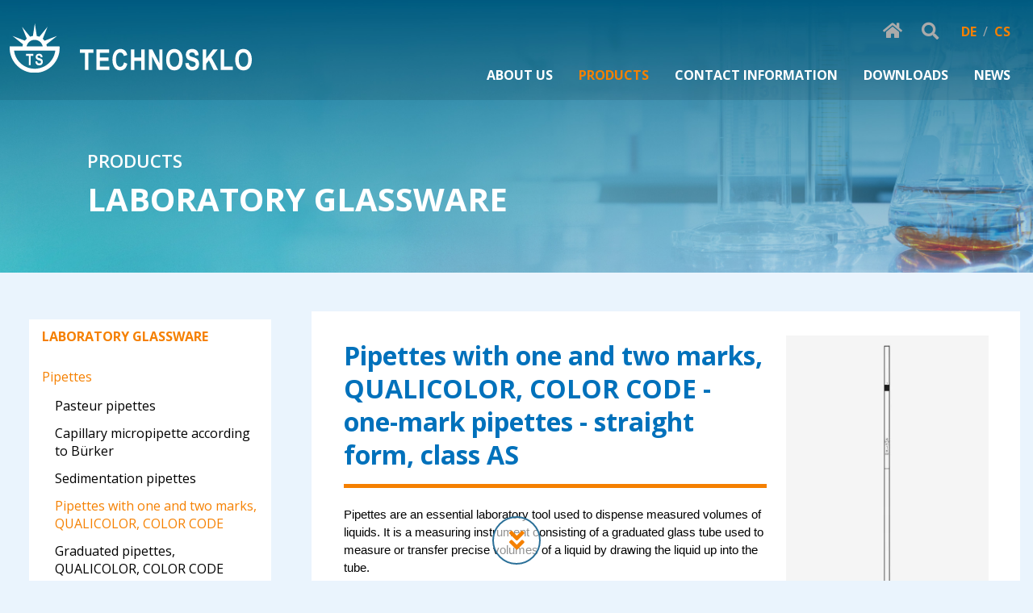

--- FILE ---
content_type: text/html; charset=utf-8
request_url: https://www.technosklo.com/en/katalog/laboratory-glass/pipete/pipette-with-one-and-two-marks-qualicolor-color-code/one-mark-pipette/straight-form-class-as
body_size: 23598
content:
<!DOCTYPE html>
<html>

<head>
    <meta http-equiv="content-type" content="text/html; charset=UTF-8">
    <meta name="author" content="Simopt, s.r.o. - internetová agentura">
    <meta name="keywords" content="One-mark pipettes, straight form, QUALICOLOR, COLOR CODE, class AS">
    <meta name="description" content="Products for industry and laboratories">
    <meta name="revisit-after" content="7 days">
    <meta name="robots" content="all,follow">
    <meta name="viewport" content="width=device-width">

    <link rel="apple-touch-icon" sizes="180x180" href="https://www.technosklo.com/apple-touch-icon.png">
    <link rel="icon" type="image/png" sizes="32x32" href="https://www.technosklo.com/favicon-32x32.png">
    <link rel="icon" type="image/png" sizes="16x16" href="https://www.technosklo.com/favicon-16x16.png">
    <link rel="manifest" href="https://www.technosklo.com/site.webmanifest">
    <link rel="mask-icon" href="https://www.technosklo.com/safari-pinned-tab.svg" color="#5bbad5">
    <meta name="msapplication-TileColor" content="#ffc40d">
    <meta name="theme-color" content="#ffffff">

    <title>One-mark pipettes, straight form, QUALICOLOR, COLOR CODE, class AS - TECHNOSKLO, Ltd. - PRODUCTS — TECHNOSKLO, Ltd.</title>

    
    <meta property="og:title" content="One-mark pipettes, straight form, QUALICOLOR, COLOR CODE, class AS - TECHNOSKLO, Ltd. - PRODUCTS — TECHNOSKLO, Ltd.">
    <meta property="og:description" content="Products for industry and laboratories">
    <meta property="og:image" content="http://www.technosklo.com/en/img/logo-facebook.png">
    

    <!-- css styles -->
    <link rel="preconnect" href="https://fonts.googleapis.com">
    <link rel="preconnect" href="https://fonts.gstatic.com" crossorigin>
    <link href="https://fonts.googleapis.com/css2?family=Open+Sans:ital,wght@0,300;0,400;0,500;0,600;0,700;0,800;1,300;1,400;1,500;1,600;1,700;1,800&display=swap"
          rel="stylesheet">
    <link rel="stylesheet" href="https://cdnjs.cloudflare.com/ajax/libs/font-awesome/5.15.3/css/all.min.css"
          integrity="sha512-iBBXm8fW90+nuLcSKlbmrPcLa0OT92xO1BIsZ+ywDWZCvqsWgccV3gFoRBv0z+8dLJgyAHIhR35VZc2oM/gI1w==" crossorigin="anonymous"/>
    <link type="text/css" rel="stylesheet" href="/cache/css/page-css-107b537130c3e5e714a410100d5ffa81.min.css">


    <!-- javascripts -->
    <script type="text/javascript">
var stats_page_url="katalog/laboratory-glass/pipete/pipette-with-one-and-two-marks-qualicolor-color-code/one-mark-pipette/straight-form-class-as";</script>

    <script src="/cache/js/page-js-77ff3d914cacd3ee0e603751fd5e8bef.min.js"></script>

    <script type="text/javascript">
$(document).ready(function () {
    Mapp.Webp.init();
});


mappengine.web.mobile.setResolutionThreshold(900);

$(document).ready(function () { FsGallery.addImages([{"fullImage":{"src":"\/cache\/img\/1e\/data-web-katalog-2009-catalog-no-1595-1as-r.fitbox.x1280.y1280.r0.q85.nr1.me2.jpg","w":540,"h":836},"mobileImage":{"src":"\/cache\/img\/29\/data-web-katalog-2009-catalog-no-1595-1as-r.fitbox.x1600.y1600.r0.q85.nr1.me2.jpg","w":540,"h":836},"fullWebp":{"src":"\/inc\/imgresize.php?img=%2Fvar%2Fwww%2Ftechnosklo%2Fdata%2Fwww%2Ftechnosklo.cz%2Fdata%2Fweb%2Fkatalog_2009%2Fcatalog_no_1595_1as-r.jpg&method=fitbox&nw=1280&nh=1280&rotate=0&jpgquality=80&noresize_small=1&max_enlargement=2&outputformat=webp","w":540,"h":836},"mobileWebp":{"src":"\/inc\/imgresize.php?img=%2Fvar%2Fwww%2Ftechnosklo%2Fdata%2Fwww%2Ftechnosklo.cz%2Fdata%2Fweb%2Fkatalog_2009%2Fcatalog_no_1595_1as-r.jpg&method=fitbox&nw=1600&nh=1600&rotate=0&jpgquality=80&noresize_small=1&max_enlargement=2&outputformat=webp","w":540,"h":836},"title":"straight form, class AS","index":0}],'');
 });</script>

    <script async src="https://www.googletagmanager.com/gtag/js?id=G-Y2QBDCQKV5"></script><script>
    window.gaPageId='/katalog/laboratory-glass/pipete/pipette-with-one-and-two-marks-qualicolor-color-code/one-mark-pipette/straight-form-class-as';
    window.dataLayer = window.dataLayer || [];
        function gtag() {
            dataLayer.push(arguments);
        }
        gtag('consent', 'default', {
            'analytics_storage': 'denied'
        });
        gtag('js', new Date());gtag('config', 'G-Y2QBDCQKV5', {'page_path': '/katalog/laboratory-glass/pipete/pipette-with-one-and-two-marks-qualicolor-color-code/one-mark-pipette/straight-form-class-as'}); var gaMeasurementId='G-Y2QBDCQKV5';</script><script type="text/plain" cookie-consent="tracking">gtag('consent', 'update', {
      'analytics_storage': 'granted'
    });</script>

    <!-- header content -->
    

</head>

<body class="contentPage">
<div id="main">
    <div id="mainMenuMobileContainer">
        <div id="mainMenuMobile">
            <ul class='menu menu--mobile menu menu--left menu menu--mobile menu menu--left-level-1' data-item-id='1'><li class='first' data-item-id='1226' data-wh-id='about_us'><a href="/en/about-us" class='first'   title='About us - TECHNOSKLO s.r.o.' ><span>About us</span></a><ul class='menu menu--mobile menu menu--left menu menu--mobile menu menu--left-level-2' data-item-id='1226'><li class='first' data-item-id='1539'><a href="/en/about-us/about-us" class='first'   title='About us - TECHNOSKLO s.r.o.' ><span>About us</span></a></li><li  data-item-id='1540'><a href="/en/about-us/company-profile"    title='Company Profile - TECHNOSKLO s.r.o.' ><span>Company Profile</span></a></li><li  data-item-id='1541'><a href="/en/about-us/building-blocks-of-cooperation"    title='Building blocks of cooperation - TECHNOSKLO, Ltd.' ><span>Building blocks of cooperation</span></a></li><li class='last' data-item-id='1542' data-wh-id='certificate_iso'><a href="/en/about-us/certificate-iso" class='last'   title='Certificate ISO — TECHNOSKLO, Ltd.' ><span>Certificate ISO</span></a></li></ul></li><li class='opened' data-item-id='175' data-wh-id='katalog'><a href="/en/katalog" class='opened'   title='PRODUCTS — TECHNOSKLO, Ltd.' ><span>Products</span></a><ul class='menu menu--mobile menu menu--left menu menu--mobile menu menu--left-level-2' data-item-id='175'><li class='opened first' data-item-id='720' data-wh-id='labo'><a href="/en/katalog/laboratory-glass" class='opened first'   title='Laboratory Glass - TECHNOSKLO, Ltd.' ><span>Laboratory Glassware</span></a><ul class='menu menu--mobile menu menu--left menu menu--mobile menu menu--left-level-3' data-item-id='720'><li class='first' data-item-id='1227'><a href="/en/katalog/laboratory-glass/funnels" class='first'   title='Funnels - TECHNOSKLO, Ltd.' ><span>Funnels</span></a><ul class='menu menu--mobile menu menu--left menu menu--mobile menu menu--left-level-4' data-item-id='1227'><li class='first' data-item-id='1726'><a href="/en/katalog/laboratory-glass/funnels/funnels-1" class='first'   title='Funnels - TECHNOSKLO, Ltd.' ><span>Funnels</span></a></li><li  data-item-id='1833'><a href="/en/katalog/laboratory-glass/funnels/funnels-including-logo-ts"    title='Funnels including Logo TS - TECHNOSKLO, Ltd.' ><span>Funnels including logo TS</span></a></li><li class='last' data-item-id='1729'><a href="/en/katalog/laboratory-glass/funnels/funnels-with-long-stem" class='last'   title='Funnels with long stem - TECHNOSKLO, Ltd.' ><span>Funnels with long stem</span></a></li></ul></li><li  data-item-id='1582'><a href="/en/katalog/laboratory-glass/funnel-filling"    title='Funnel filling - TECHNOSKLO, Ltd.' ><span>Funnel filling</span></a><ul class='menu menu--mobile menu menu--left menu menu--mobile menu menu--left-level-4' data-item-id='1582'><li class='first' data-item-id='1585'><a href="/en/katalog/laboratory-glass/funnel-filling/funnel-filling-with-short-oblique-stem" class='first'   title='Funnel filling, with short oblique stem - TECHNOSKLO, Ltd.' ><span>Funnel filling, with short oblique stem</span></a></li><li class='last' data-item-id='1584'><a href="/en/katalog/laboratory-glass/funnel-filling/funnel-filling-with-short-wide-stem" class='last'   title='Funnel filling, with short wide stem - TECHNOSKLO, Ltd.' ><span>Funnel filling, with short wide stem</span></a></li></ul></li><li  data-item-id='1834'><a href="/en/katalog/laboratory-glass/weighing-funnel"    title='Weighing funnel - TECHNOSKLO, Ltd.' ><span>Weighing funnel</span></a></li><li  data-item-id='1228'><a href="/en/katalog/laboratory-glass/weighing-bottles"    title='Weighing bottles - TECHNOSKLO, Ltd.' ><span>Weighing bottles</span></a><ul class='menu menu--mobile menu menu--left menu menu--mobile menu menu--left-level-4' data-item-id='1228'><li class='first' data-item-id='1234'><a href="/en/katalog/laboratory-glass/weighing-bottles/weighing-bottles-light-lid" class='first'   title='Weighing bottles - light lid - TECHNOSKLO, Ltd.' ><span>Weighing bottles - light lid</span></a></li><li class='last' data-item-id='1235'><a href="/en/katalog/laboratory-glass/weighing-bottles/weighing-bottles-pressed-lid" class='last'   title='Weighing bottles - pressed lid - TECHNOSKLO, Ltd.' ><span>Weighing bottles - pressed lid</span></a></li></ul></li><li  data-item-id='1229'><a href="/en/katalog/laboratory-glass/beakers"    title='Beakers - TECHNOSKLO, Ltd.' ><span>Beakers</span></a><ul class='menu menu--mobile menu menu--left menu menu--mobile menu menu--left-level-4' data-item-id='1229'><li class='first' data-item-id='1230'><a href="/en/katalog/laboratory-glass/beakers/beakers-low-form" class='first'   title='Beakers, low form - TECHNOSKLO, Ltd.' ><span>Beakers, low form</span></a></li><li  data-item-id='1233'><a href="/en/katalog/laboratory-glass/beakers/beakers-high-form"    title='Beakers, high form - TECHNOSKLO, Ltd.' ><span>Beakers, high form</span></a></li><li  data-item-id='1730'><a href="/en/katalog/laboratory-glass/beakers/beakers--tall-form-wth-outlet-tube"    title='Beakers, tall form, with outlet tube - TECHNOSKLO, Ltd.' ><span>Beakers, tall form, wth outlet tube</span></a></li><li class='last' data-item-id='1731'><a href="/en/katalog/laboratory-glass/beakers/berzelius-beaker" class='last'   title='Berzelius beaker - TECHNOSKLO, Ltd.' ><span>Berzelius beaker</span></a></li></ul></li><li  data-item-id='1573'><a href="/en/katalog/laboratory-glass/crystallizing-dishes"    title='Crystallizing dishes - TECHNOSKLO, Ltd.' ><span>Crystallizing dishes</span></a><ul class='menu menu--mobile menu menu--left menu menu--mobile menu menu--left-level-4' data-item-id='1573'><li class='first' data-item-id='1586'><a href="/en/katalog/laboratory-glass/crystallizing-dishes/crystallizing-dishes-without-spout" class='first'   title='Crystallizing dishes without spout - TECHNOSKLO, Ltd.' ><span>Crystallizing dishes without spout</span></a></li><li class='last' data-item-id='1587'><a href="/en/katalog/laboratory-glass/crystallizing-dishes/crystallizing-dishes-with-spout" class='last'   title='Crystallizing dishes with spout - TECHNOSKLO, Ltd.' ><span>Crystallizing dishes with spout</span></a></li></ul></li><li  data-item-id='1588'><a href="/en/katalog/laboratory-glass/flask-erlenmeyer"    title='Flask Erlenmeyer - TECHNOSKLO, Ltd.' ><span>Flask Erlenmeyer</span></a><ul class='menu menu--mobile menu menu--left menu menu--mobile menu menu--left-level-4' data-item-id='1588'><li class='first' data-item-id='1589'><a href="/en/katalog/laboratory-glass/flask-erlenmeyer/flask-erlenmeyer-narrow-neck" class='first'   title='Flask Erlenmeyer, narrow neck - TECHNOSKLO, Ltd.' ><span>Flask Erlenmeyer, narrow neck</span></a></li><li class='last' data-item-id='1590'><a href="/en/katalog/laboratory-glass/flask-erlenmeyer/flask-erlenmeyer-wide-neck" class='last'   title='Flask Erlenmeyer, wide neck - TECHNOSKLO, Ltd.' ><span>Flask Erlenmeyer, wide neck</span></a></li></ul></li><li  data-item-id='1591'><a href="/en/katalog/laboratory-glass/reagent-bottles-acc-to-din"    title='Reagent bottles acc. to DIN - TECHNOSKLO, Ltd.' ><span>Reagent bottles acc. to DIN</span></a><ul class='menu menu--mobile menu menu--left menu menu--mobile menu menu--left-level-4' data-item-id='1591'><li class='first' data-item-id='1592'><a href="/en/katalog/laboratory-glass/reagent-bottles-acc-to-din/with-screw-gl-clear" class='first'   title='Reagent bottles with screw GL - clear - TECHNOSKLO, Ltd.' ><span>with blue cap 140 °C resiatant, screw GL 45 - clear</span></a></li><li  data-item-id='1593'><a href="/en/katalog/laboratory-glass/reagent-bottles-acc-to-din/with-screw-gl-amber"    title='Reagent bottles with screw GL - amber - TECHNOSKLO, Ltd.' ><span>with blue cap 140 °C resistant, screw GL 45 - amber</span></a></li><li  data-item-id='1732'><a href="/en/katalog/laboratory-glass/reagent-bottles-acc-to-din/square-with-blue-cap-140-°c-resistant-screw-gl-80-clear"    title='Reagent bottles acc. to DIN, with blue cap 140 °C resistant, screw GL 80 - clear - TECHNOSKLO, Ltd.' ><span>square, with blue cap 140 °C resistant, screw GL 80 - clear</span></a></li><li class='last' data-item-id='1733'><a href="/en/katalog/laboratory-glass/reagent-bottles-acc-to-din/square-with-blue-cap-140-°c-resistant-screw-gl-80-amber" class='last'   title='Reagent bottles acc. to DIN, square, with blue cap 140 °C resistant, screw GL 80 - amber - TECHNOSKLO, Ltd.' ><span>square, with blue cap 140 °C resistant, screw GL 80 - amber</span></a></li></ul></li><li  data-item-id='1594'><a href="/en/katalog/laboratory-glass/flasks-volumetric-with-sj-and-plastic-stopper-class-a"    title='Flasks volumetric with SJ and plastic stopper, class A - TECHNOSKLO, Ltd.' ><span>Flasks volumetric with SJ and plastic stopper, class A</span></a></li><li  data-item-id='1595'><a href="/en/katalog/laboratory-glass/cylinders-graduated-hexagonal-base-and-pourout"    title='Cylinders graduated, hexagonal base and pourout - TECHNOSKLO, Ltd.' ><span>Cylinders graduated, hexagonal base and pourout</span></a><ul class='menu menu--mobile menu menu--left menu menu--mobile menu menu--left-level-4' data-item-id='1595'><li class='first last' data-item-id='1597'><a href="/en/katalog/laboratory-glass/cylinders-graduated-hexagonal-base-and-pourout/high-form-blue-graduation-class-a" class='first last'   title='Cylinders graduated, hexagonal base and pourout, high form, blue graduation, class A - TECHNOSKLO, Ltd.' ><span>high form, blue graduation, class A</span></a></li></ul></li><li  data-item-id='1600'><a href="/en/katalog/laboratory-glass/funnels-separatory-conical-acc-to-squibb"    title='Funnels separatory conical acc. to Squibb with SJ stopper and teflon SJ stopcock - TECHNOSKLO, Ltd.' ><span>Funnels separatory conical acc. to Squibb</span></a><ul class='menu menu--mobile menu menu--left menu menu--mobile menu menu--left-level-4' data-item-id='1600'><li class='first' data-item-id='1835'><a href="/en/katalog/laboratory-glass/funnels-separatory-conical-acc-to-squibb/with-sj-stopper-and-teflon-sj-stopcock" class='first'   title='Funnels separatory conical acc. to Squibb with SJ stopper and teflon SJ stopcock - TECHNOSKLO, Ltd.' ><span>with SJ stopper and teflon SJ stopcock</span></a></li><li class='last' data-item-id='1836'><a href="/en/katalog/laboratory-glass/funnels-separatory-conical-acc-to-squibb/with-sj-stopper-and-teflon-valve" class='last'   title='Funnels separatory conical acc. to Squibb with SJ stopper and teflon valve - TECHNOSKLO, Ltd.' ><span>with SJ stopper and teflon valve</span></a></li></ul></li><li  data-item-id='1837'><a href="/en/katalog/laboratory-glass/funnels-separatory-cylindrical"    title='Funnels separatory cylindrical - TECHNOSKLO, Ltd.' ><span>Funnels separatory cylindrical</span></a><ul class='menu menu--mobile menu menu--left menu menu--mobile menu menu--left-level-4' data-item-id='1837'><li class='first' data-item-id='1838'><a href="/en/katalog/laboratory-glass/funnels-separatory-cylindrical/with-sj-stopper-and-glass-sj-stopcock" class='first'   title='Funnels separatory cylindrical with SJ stopper and glass SJ stopcock - TECHNOSKLO, Ltd.' ><span>with SJ stopper and glass SJ stopcock</span></a></li><li class='last' data-item-id='1839'><a href="/en/katalog/laboratory-glass/funnels-separatory-cylindrical/with-sj-stopper-and-teflon-sj-stopcock" class='last'   title='Funnels separatory cylindrical with SJ stopper and teflon SJ stopcock - TECHNOSKLO, Ltd.' ><span>with SJ stopper and teflon SJ stopcock</span></a></li></ul></li><li  data-item-id='1842'><a href="/en/katalog/laboratory-glass/dropping-funnels-cylindrical"    title='Dropping funnels cylindrical - TECHNOSKLO, Ltd.' ><span>Dropping Funnels cylindrical</span></a><ul class='menu menu--mobile menu menu--left menu menu--mobile menu menu--left-level-4' data-item-id='1842'><li class='first' data-item-id='1840'><a href="/en/katalog/laboratory-glass/dropping-funnels-cylindrical/with-glass-sj-stopcock" class='first'   title='Dropping funnels cylindrical with glass SJ stopcock - TECHNOSKLO, Ltd.' ><span>with glass SJ stopcock</span></a></li><li  data-item-id='1841'><a href="/en/katalog/laboratory-glass/dropping-funnels-cylindrical/with-teflon-sj-stopcock"    title='Dropping funnels cylindrical with teflon SJ stopcock - TECHNOSKLO, Ltd.' ><span>with teflon SJ stopcock</span></a></li><li  data-item-id='1843'><a href="/en/katalog/laboratory-glass/dropping-funnels-cylindrical/with--glass-sj-stopcock-with-pressure-equalizing-tube"    title='Dropping funnels cylindrical with glass SJ stopcock, with pressure equalizing tube - TECHNOSKLO, Ltd.' ><span>with glass SJ stopcock,with pressure equalizing tube</span></a></li><li class='last' data-item-id='1844'><a href="/en/katalog/laboratory-glass/dropping-funnels-cylindrical/with--teflon-sj-stopcock-with-pressure-equalizing-tube" class='last'   title='Dropping funnels cylindrical with teflon SJ stopcock, with pressure equalizing tube - TECHNOSKLO, Ltd.' ><span>with teflon SJ stopcock, with pressure equalizing tube</span></a></li></ul></li><li  data-item-id='1601'><a href="/en/katalog/laboratory-glass/bottles-reagent"    title='Bottles reagent - TECHNOSKLO, Ltd.' ><span>Bottles reagent</span></a><ul class='menu menu--mobile menu menu--left menu menu--mobile menu menu--left-level-4' data-item-id='1601'><li class='first' data-item-id='1602'><a href="/en/katalog/laboratory-glass/bottles-reagent/steilbrust" class='first'   title='Bottles reagent, Steilbrust - TECHNOSKLO, Ltd.' ><span>Steilbrust</span></a><ul class='menu menu--mobile menu menu--left menu menu--mobile menu menu--left-level-5' data-item-id='1602'><li class='first' data-item-id='1603'><a href="/en/katalog/laboratory-glass/bottles-reagent/steilbrust/narrow-mouth-ground-in-flat-stopper-clear" class='first'   title='Bottles reagent, Steilbrust, narrow mouth, ground-in flat stopper - clear - TECHNOSKLO, Ltd.' ><span>narrow mouth, ground-in flat stopper - clear</span></a></li><li class='last' data-item-id='1606'><a href="/en/katalog/laboratory-glass/bottles-reagent/steilbrust/narrow-mouth-ground-in-flat-stopper-amber" class='last'   title='Bottles reagent, Steilbrust, narrow mouth, ground-in flat stopper - amber - TECHNOSKLO, Ltd.' ><span>narrow mouth, ground-in flat stopper - amber</span></a></li></ul></li><li  data-item-id='1608'><a href="/en/katalog/laboratory-glass/bottles-reagent/narrow-mouth"    title='Bottles reagent, narrow mouth - TECHNOSKLO, Ltd.' ><span>narrow mouth</span></a><ul class='menu menu--mobile menu menu--left menu menu--mobile menu menu--left-level-5' data-item-id='1608'><li class='first' data-item-id='1610'><a href="/en/katalog/laboratory-glass/bottles-reagent/narrow-mouth/ground-in-flat-stopper-standard-shape-clear" class='first'   title='Bottles reagent, narrow mouth, ground-in flat stopper, standard shape - clear - TECHNOSKLO, Ltd.' ><span>ground-in flat stopper, standard shape - clear</span></a></li><li class='last' data-item-id='1611'><a href="/en/katalog/laboratory-glass/bottles-reagent/narrow-mouth/ground-in-flat-stopper-standard-shape-amber" class='last'   title='Bottles reagent, narrow mouth, ground-in flat stopper, standard shape - amber - TECHNOSKLO, Ltd.' ><span>ground-in flat stopper, standard shape - amber</span></a></li></ul></li><li class='last' data-item-id='1609'><a href="/en/katalog/laboratory-glass/bottles-reagent/wide-mouth" class='last'   title='Bottles reagent, wide mouth - TECHNOSKLO, Ltd.' ><span>wide mouth</span></a><ul class='menu menu--mobile menu menu--left menu menu--mobile menu menu--left-level-5' data-item-id='1609'><li class='first' data-item-id='1612'><a href="/en/katalog/laboratory-glass/bottles-reagent/wide-mouth/ground-in-flat-stopper-standard-shape-clear" class='first'   title='Bottles reagent, narrow mouth, ground-in flat stopper, standard shape - clear - TECHNOSKLO, Ltd.' ><span>ground-in flat stopper, standard shape - clear</span></a></li><li class='last' data-item-id='1613'><a href="/en/katalog/laboratory-glass/bottles-reagent/wide-mouth/ground-in-flat-stopper-standard-shape-amber" class='last'   title='Bottles reagent, narrow mouth, ground-in flat stopper, standard shape - amber - TECHNOSKLO, Ltd.' ><span>ground-in flat stopper, standard shape - amber</span></a></li></ul></li></ul></li><li  data-item-id='1744'><a href="/en/katalog/laboratory-glass/jars-staining"    title='Jars staining - TECHNOSKLO, Ltd.' ><span>Jars staining</span></a><ul class='menu menu--mobile menu menu--left menu menu--mobile menu menu--left-level-4' data-item-id='1744'><li class='first' data-item-id='1747'><a href="/en/katalog/laboratory-glass/jars-staining/jars-staining-schiefferdecker" class='first'   title='Jars staining Schiefferdecker - TECHNOSKLO, Ltd.' ><span>Jars staining Schiefferdecker</span></a></li><li  data-item-id='1748'><a href="/en/katalog/laboratory-glass/jars-staining/jars-staining-without-insert"    title='Jars staining - without insert - TECHNOSKLO, Ltd.' ><span>Jars staining - without insert</span></a></li><li  data-item-id='1749'><a href="/en/katalog/laboratory-glass/jars-staining/insert-for-jars-staining"    title='Insert for jars staining - TECHNOSKLO, Ltd.' ><span>Insert for jars staining</span></a></li><li  data-item-id='1745'><a href="/en/katalog/laboratory-glass/jars-staining/jars-staining-hellendahl"    title='Jars staining Hellendahl - TECHNOSKLO, Ltd.' ><span>Jars staining Hellendahl</span></a></li><li class='last' data-item-id='1746'><a href="/en/katalog/laboratory-glass/jars-staining/jars-staining-coplin" class='last'   title='Jars staining Coplin - TECHNOSKLO, Ltd.' ><span>Jars staining Coplin</span></a></li></ul></li><li  data-item-id='1619'><a href="/en/katalog/laboratory-glass/dropping-bottles"    title='Dropping bottles - TECHNOSKLO, Ltd.' ><span>Dropping bottles</span></a><ul class='menu menu--mobile menu menu--left menu menu--mobile menu menu--left-level-4' data-item-id='1619'><li class='first' data-item-id='1621'><a href="/en/katalog/laboratory-glass/dropping-bottles/with-ground-in-pipette-stopper-clear" class='first'   title='Dropping bottles with ground in pipette stopper - clear - TECHNOSKLO, Ltd.' ><span>with ground in pipette stopper - clear</span></a></li><li  data-item-id='1622'><a href="/en/katalog/laboratory-glass/dropping-bottles/with-ground-in-pipette-stopper-amber"    title='Dropping bottles with ground in pipette stopper - amber - TECHNOSKLO, Ltd.' ><span>with ground in pipette stopper - amber</span></a></li><li class='last' data-item-id='1623'><a href="/en/katalog/laboratory-glass/dropping-bottles/pipette-with-sj-14-15-for-dropping-bottles" class='last'   title='Pipette with SJ 14/15 for dropping bottles - TECHNOSKLO, Ltd.' ><span>Pipette with SJ 14/15 for dropping bottles</span></a></li></ul></li><li  data-item-id='1764'><a href="/en/katalog/laboratory-glass/bottle-gas-washing-drechsler"    title='Bottle gas washing, Drechsler - TECHNOSKLO, Ltd.' ><span>Bottle gas washing, Drechsler</span></a><ul class='menu menu--mobile menu menu--left menu menu--mobile menu menu--left-level-4' data-item-id='1764'><li class='first' data-item-id='1765'><a href="/en/katalog/laboratory-glass/bottle-gas-washing-drechsler/adaptor-for-bottle-gas-washing-drechsler" class='first'   title='Adaptor for bottle gas washing, Drechsler - TECHNOSKLO, Ltd.' ><span>Adaptor for bottle gas washing, Drechsler</span></a></li><li  data-item-id='1766'><a href="/en/katalog/laboratory-glass/bottle-gas-washing-drechsler/bottle-gas-washing-drechsler-incl-reagent-bottle"    title='Bottle gas washing, Drechsler-incl. reagent bottle - TECHNOSKLO, Ltd.' ><span>Bottle gas washing, Drechsler-incl. reagent bottle</span></a></li><li  data-item-id='1767'><a href="/en/katalog/laboratory-glass/bottle-gas-washing-drechsler/adaptor--for-bottle-gas-washing-drechsler-sj-29-32"    title='Adaptor for bottle gas washing, Drechsler-SJ 29/32 - TECHNOSKLO, Ltd.' ><span>Adaptor for bottle gas washing, Drechsler-SJ 29/32</span></a></li><li class='last' data-item-id='1768'><a href="/en/katalog/laboratory-glass/bottle-gas-washing-drechsler/bottle-gas-washing-drechsler-sj-29-32" class='last'   title='Bottle gas washing, Drechsler, SJ 29/32 - TECHNOSKLO, Ltd.' ><span>Bottle gas washing, Drechsler, SJ 29/32</span></a></li></ul></li><li  data-item-id='1624'><a href="/en/katalog/laboratory-glass/spatula-drigalski"    title='Spatula Drigalski - TECHNOSKLO, Ltd.' ><span>Spatula Drigalski</span></a></li><li  data-item-id='1500'><a href="/en/katalog/laboratory-glass/petridish"    title='Petridishes - TECHNOSKLO, Ltd.' ><span>Petridishes</span></a></li><li  data-item-id='1625'><a href="/en/katalog/laboratory-glass/watch-glass"    title='Watch glass - TECHNOSKLO, Ltd.' ><span>Watch glass</span></a></li><li  data-item-id='1758'><a href="/en/katalog/laboratory-glass/test-tubes-soda-lime-glass"    title='Test tubes - Soda lime glass - TECHNOSKLO, Ltd.' ><span>Test tubes - Soda lime glass</span></a><ul class='menu menu--mobile menu menu--left menu menu--mobile menu menu--left-level-4' data-item-id='1758'><li class='first' data-item-id='1759'><a href="/en/katalog/laboratory-glass/test-tubes-soda-lime-glass/test-tubes-without-rim-round-bottom" class='first'   title='Test tubes without rim, round bottom - TECHNOSKLO, Ltd.' ><span>Test tubes without rim, round bottom</span></a></li><li  data-item-id='1760'><a href="/en/katalog/laboratory-glass/test-tubes-soda-lime-glass/test-tubes-with-rim-round-bottom"    title='Test tubes with rim, round bottom - TECHNOSKLO, Ltd.' ><span>Test tubes with rim, round bottom</span></a></li><li  data-item-id='1761'><a href="/en/katalog/laboratory-glass/test-tubes-soda-lime-glass/test-tubes-with-flat-bottom"    title='Test tubes with flat bottom - TECHNOSKLO, Ltd.' ><span>Test tubes with flat bottom</span></a></li><li class='last' data-item-id='1763'><a href="/en/katalog/laboratory-glass/test-tubes-soda-lime-glass/culture-tubes-with-black-cap-autoclavable-by-121-c" class='last'   title='Culture tubes with black cap - autoclavable by 121 °C - TECHNOSKLO, Ltd.' ><span>Culture tubes with black cap - autoclavable by 121 °C</span></a></li></ul></li><li  data-item-id='1236'><a href="/en/katalog/laboratory-glass/test-tubes"    title='Test tubes - TECHNOSKLO, Ltd.' ><span>Test tubes</span></a><ul class='menu menu--mobile menu menu--left menu menu--mobile menu menu--left-level-4' data-item-id='1236'><li class='first' data-item-id='1237'><a href="/en/katalog/laboratory-glass/test-tubes/test-tubes-without-rim-round-bottom" class='first'   title='Test tubes without rim, round bottom - TECHNOSKLO, Ltd.' ><span>Test tubes without rim, round bottom</span></a></li><li  data-item-id='1238'><a href="/en/katalog/laboratory-glass/test-tubes/test-tubes-with-rim-round-bottom"    title='Test tubes with rim, round bottom - TECHNOSKLO, Ltd.' ><span>Test tubes with rim, round bottom</span></a></li><li  data-item-id='1626'><a href="/en/katalog/laboratory-glass/test-tubes/test-tube-for-microbilology"    title='Test tube for microbilology - TECHNOSKLO, Ltd.' ><span>Test tube for microbilology</span></a><ul class='menu menu--mobile menu menu--left menu menu--mobile menu menu--left-level-5' data-item-id='1626'><li class='first' data-item-id='1627'><a href="/en/katalog/laboratory-glass/test-tubes/test-tube-for-microbilology/without-plug" class='first'   title='Test tube for microbilology - without plug - TECHNOSKLO, Ltd.' ><span>without plug</span></a></li><li class='last' data-item-id='1628'><a href="/en/katalog/laboratory-glass/test-tubes/test-tube-for-microbilology/with-plug" class='last'   title='Test tube for microbilology - with plug - TECHNOSKLO, Ltd.' ><span>with plug</span></a></li></ul></li><li  data-item-id='1630'><a href="/en/katalog/laboratory-glass/test-tubes/test-tube-with-hose-connection-with-rim"    title='Test tube with hose connection - with rim - TECHNOSKLO, Ltd.' ><span>Test tube with hose connection - with rim</span></a></li><li  data-item-id='1847'><a href="/en/katalog/laboratory-glass/test-tubes/nitrogen-tubes-schlenk-tubes"    title='Nitrogen tubes - Schlenk tubes - TECHNOSKLO, Ltd.' ><span>Nitrogen tubes - Schlenk tubes</span></a><ul class='menu menu--mobile menu menu--left menu menu--mobile menu menu--left-level-5' data-item-id='1847'><li class='first' data-item-id='1848'><a href="/en/katalog/laboratory-glass/test-tubes/nitrogen-tubes-schlenk-tubes/nitrogen-tubes-schlenk-tubes-with-straight-stopcock-with-glass-key" class='first'   title='Nitrogen tubes - Schlenk tubes with straight stopcock, with glass key - TECHNOSKLO, Ltd.' ><span>Nitrogen tubes - Schlenk tubes with straight stopcock, with glass key</span></a></li><li class='last' data-item-id='1849'><a href="/en/katalog/laboratory-glass/test-tubes/nitrogen-tubes-schlenk-tubes/nitrogen-tubes-schlenk-tubes-with-straight-stopcock-with-ptfe-key" class='last'   title='Nitrogen tubes - Schlenk tubes with straight stopcock, with PTFE key - TECHNOSKLO, Ltd.' ><span>Nitrogen tubes - Schlenk tubes with straight stopcock, with PTFE key</span></a></li></ul></li><li  data-item-id='1239'><a href="/en/katalog/laboratory-glass/test-tubes/test-tubes-with-flat-bottom"    title='Test tubes with flat bottom - TECHNOSKLO, Ltd.' ><span>Test tubes with flat bottom</span></a></li><li  data-item-id='1240'><a href="/en/katalog/laboratory-glass/test-tubes/centrifuges-tubes"    title='Centrifuge tubes - TECHNOSKLO, Ltd.' ><span>Centrifuge tubes</span></a></li><li  data-item-id='1631'><a href="/en/katalog/laboratory-glass/test-tubes/ampule-for-lyofilization"    title='Ampule for lyofilization - TECHNOSKLO, Ltd.' ><span>Ampule for lyofilization</span></a></li><li  data-item-id='1850'><a href="/en/katalog/laboratory-glass/test-tubes/aquarium-test-tubes"    title='Aquarium test tubes - TECHNOSKLO, Ltd.' ><span>Aquarium test tubes</span></a></li><li  data-item-id='1632'><a href="/en/katalog/laboratory-glass/test-tubes/falling-number-test-tube"    title='Falling number test tube - TECHNOSKLO, Ltd.' ><span>Falling number test tube</span></a></li><li  data-item-id='1852'><a href="/en/katalog/laboratory-glass/test-tubes/cover-sample-tubes"    title='Cover - sample tubes - TECHNOSKLO, Ltd.' ><span>Cover - sample tubes</span></a></li><li class='last' data-item-id='1634'><a href="/en/katalog/laboratory-glass/test-tubes/sample-tube-for-digesters" class='last'   title='Sample tube for digesters - TECHNOSKLO, Ltd.' ><span>Sample tube for digesters</span></a><ul class='menu menu--mobile menu menu--left menu menu--mobile menu menu--left-level-5' data-item-id='1634'><li class='first' data-item-id='1635'><a href="/en/katalog/laboratory-glass/test-tubes/sample-tube-for-digesters/sample-tube-for-digesters-1" class='first'   title='Sample tube for digesters - TECHNOSKLO, Ltd.' ><span>Sample tube for digesters</span></a></li><li  data-item-id='1636'><a href="/en/katalog/laboratory-glass/test-tubes/sample-tube-for-digesters/sample-tube-for-digesters-3"    title='Sample tube for digesters - TECHNOSKLO, Ltd.' ><span>Sample tube for digesters</span></a></li><li  data-item-id='1753'><a href="/en/katalog/laboratory-glass/test-tubes/sample-tube-for-digesters/sample-tube-for-digesters-2"    title='Sample tube for digesters - TECHNOSKLO, Ltd.' ><span>Sample tube for digesters</span></a></li><li class='last' data-item-id='1754'><a href="/en/katalog/laboratory-glass/test-tubes/sample-tube-for-digesters/sample-tube-for-digesters--2-with-graduation" class='last'   title='Sample tube for digesters - TECHNOSKLO, Ltd.' ><span>Sample tube for digesters - with graduation</span></a></li></ul></li></ul></li><li  data-item-id='1752'><a href="/en/katalog/laboratory-glass/test-tubes-for-vanilla-beans-with-plastic-plug"    title='Test tubes for vanilla beans - with plastic plug - TECHNOSKLO, Ltd.' ><span>Test tubes for vanilla beans - with plastic plug</span></a></li><li  data-item-id='1851'><a href="/en/katalog/laboratory-glass/glass-bowl-with-cork-plug"    title='Glass bowl with cork plug - TECHNOSKLO, Ltd.' ><span>Glass bowl with cork plug</span></a></li><li  data-item-id='1853'><a href="/en/katalog/laboratory-glass/straw"    title='Straw - TECHNOSKLO, Ltd.' ><span>Straw</span></a><ul class='menu menu--mobile menu menu--left menu menu--mobile menu menu--left-level-4' data-item-id='1853'><li class='first' data-item-id='1854'><a href="/en/katalog/laboratory-glass/straw/straw-straight" class='first'   title='Straw - straight - TECHNOSKLO, Ltd.' ><span>Straw - straight</span></a></li><li  data-item-id='1855'><a href="/en/katalog/laboratory-glass/straw/straw-bent"    title='Straw - bent - TECHNOSKLO, Ltd.' ><span>Straw - bent</span></a></li><li  data-item-id='1856'><a href="/en/katalog/laboratory-glass/straw/colored-straw-straight"    title='Colored straw - straight - TECHNOSKLO, Ltd.' ><span>Colored straw - straight</span></a></li><li class='last' data-item-id='1857'><a href="/en/katalog/laboratory-glass/straw/colored-straw-bent" class='last'   title='Colored straw - bent - TECHNOSKLO, Ltd.' ><span>Colored straw - bent</span></a></li></ul></li><li  data-item-id='1242'><a href="/en/katalog/laboratory-glass/rods"    title='Rods - TECHNOSKLO, Ltd.' ><span>Rods</span></a><ul class='menu menu--mobile menu menu--left menu menu--mobile menu menu--left-level-4' data-item-id='1242'><li class='first' data-item-id='1243'><a href="/en/katalog/laboratory-glass/rods/rods-with-flamed-ends" class='first'   title='Rods with flamed ends - TECHNOSKLO, Ltd.' ><span>Rods with flamed ends</span></a></li><li  data-item-id='1244'><a href="/en/katalog/laboratory-glass/rods/rods-with-flamed-paddle-without-grid"    title='Rods with flamed paddle without grid - TECHNOSKLO, Ltd.' ><span>Rods with flamed paddle without grid</span></a></li><li  data-item-id='1640'><a href="/en/katalog/laboratory-glass/rods/rods-with-flamed-paddle-and-grid"    title='Rods with flamed paddle and grid - TECHNOSKLO, Ltd.' ><span>Rods with flamed paddle and grid</span></a></li><li  data-item-id='1641'><a href="/en/katalog/laboratory-glass/rods/rods-with-flamed-and-bended-paddle-without-grid"    title='Rods with flamed and bended paddle, without grid - TECHNOSKLO, Ltd.' ><span>Rods with flamed and bended paddle, without grid</span></a></li><li class='last' data-item-id='1642'><a href="/en/katalog/laboratory-glass/rods/rods-with-flamed-and-bended-paddle-with-grid" class='last'   title='Rods with flamed and bended paddle, with grid - TECHNOSKLO, Ltd.' ><span>Rods with flamed and bended paddle, with grid</span></a></li></ul></li><li  data-item-id='1643'><a href="/en/katalog/laboratory-glass/stirrer"    title='Stirrer - TECHNOSKLO, Ltd.' ><span>Stirrer</span></a><ul class='menu menu--mobile menu menu--left menu menu--mobile menu menu--left-level-4' data-item-id='1643'><li class='first' data-item-id='1644'><a href="/en/katalog/laboratory-glass/stirrer/stirrer-with-2-perforated-paddles" class='first'   title='Stirrer with 2 perforated paddles - TECHNOSKLO, Ltd.' ><span>Stirrer with 2 perforated paddles</span></a></li><li  data-item-id='1645'><a href="/en/katalog/laboratory-glass/stirrer/stirrer-with-2-moving-paddles"    title='Stirrer with 2 moving paddles - TECHNOSKLO, Ltd.' ><span>Stirrer with 2 moving paddles</span></a></li><li class='last' data-item-id='1646'><a href="/en/katalog/laboratory-glass/stirrer/stirrer-with-1-moving-paddle" class='last'   title='Stirrer with 1 moving paddle - TECHNOSKLO, Ltd.' ><span>Stirrer with 1 moving paddle</span></a></li></ul></li><li class='opened' data-item-id='1245'><a href="/en/katalog/laboratory-glass/pipete" class='opened'   title='Pipettes - TECHNOSKLO, Ltd.' ><span>Pipettes</span></a><ul class='menu menu--mobile menu menu--left menu menu--mobile menu menu--left-level-4' data-item-id='1245'><li class='first' data-item-id='1755'><a href="/en/katalog/laboratory-glass/pipete/pasteur-pipettes" class='first'   title='Pasteur pipettes - TECHNOSKLO, Ltd.' ><span>Pasteur pipettes</span></a><ul class='menu menu--mobile menu menu--left menu menu--mobile menu menu--left-level-5' data-item-id='1755'><li class='first' data-item-id='1756'><a href="/en/katalog/laboratory-glass/pipete/pasteur-pipettes/pasteur--pipettes" class='first'   title='Pasteur pipettes - TECHNOSKLO, Ltd.' ><span>Pasteur pipettes</span></a></li><li class='last' data-item-id='1757'><a href="/en/katalog/laboratory-glass/pipete/pasteur-pipettes/pasteur---pipettes-soda-lime-glass" class='last'   title='Pasteur pipettes - Soda lime glass - TECHNOSKLO, Ltd.' ><span>Pasteur pipettes - Soda lime glass</span></a></li></ul></li><li  data-item-id='1647'><a href="/en/katalog/laboratory-glass/pipete/capillary-micropipette-according-to-burker"    title='Capillary micropipette according to Bürker - TECHNOSKLO, Ltd.' ><span>Capillary micropipette according to Bürker</span></a></li><li  data-item-id='1246'><a href="/en/katalog/laboratory-glass/pipete/sedimentation-pipette"    title='Sedimentation pipettes - TECHNOSKLO, Ltd.' ><span>Sedimentation pipettes</span></a></li><li class='opened' data-item-id='1247'><a href="/en/katalog/laboratory-glass/pipete/pipette-with-one-and-two-marks-qualicolor-color-code" class='opened'   title='Pipettes with one and two marks, QUALICOLOR, COLOR CODE - TECHNOSKLO, Ltd.' ><span>Pipettes with one and two marks, QUALICOLOR, COLOR CODE</span></a><ul class='menu menu--mobile menu menu--left menu menu--mobile menu menu--left-level-5' data-item-id='1247'><li class='first' data-item-id='1819'><a href="/en/katalog/laboratory-glass/pipete/pipette-with-one-and-two-marks-qualicolor-color-code/batch-conformity-for-one-mark-and-two-mark-pipettes" class='first'   title='Batch conformity for one-mark and two-mark pipettes - TECHNOSKLO, Ltd.' ><span>Batch conformity for one-mark and two-mark pipettes</span></a></li><li class='opened' data-item-id='1256'><a href="/en/katalog/laboratory-glass/pipete/pipette-with-one-and-two-marks-qualicolor-color-code/one-mark-pipette" class='opened'   title='One-mark pipettes, QUALICOLOR, COLOR CODE, - TECHNOSKLO, Ltd.' ><span>one-mark pipettes</span></a><ul class='menu menu--mobile menu menu--left menu menu--mobile menu menu--left-level-6' data-item-id='1256'><li class='selected current first' data-item-id='1248'><a href="/en/katalog/laboratory-glass/pipete/pipette-with-one-and-two-marks-qualicolor-color-code/one-mark-pipette/straight-form-class-as" class='selected current first'   title='One-mark pipettes, straight form, QUALICOLOR, COLOR CODE, class AS - TECHNOSKLO, Ltd.' ><span>straight form, class AS</span></a></li><li  data-item-id='1249'><a href="/en/katalog/laboratory-glass/pipete/pipette-with-one-and-two-marks-qualicolor-color-code/one-mark-pipette/straight-form-class-b"    title='One-mark pipettes, straight form, QUALICOLOR, COLOR CODE, class B - TECHNOSKLO, Ltd.' ><span>straight form, class B</span></a></li><li  data-item-id='1250'><a href="/en/katalog/laboratory-glass/pipete/pipette-with-one-and-two-marks-qualicolor-color-code/one-mark-pipette/straight-form-with-safety-bulb-class-as"    title='One-mark pipettes, straight form with safety bulb, QUALICOLOR, COLOR CODE, class AS - TECHNOSKLO, Ltd.' ><span>straight form with safety bulb, class AS</span></a></li><li  data-item-id='1251'><a href="/en/katalog/laboratory-glass/pipete/pipette-with-one-and-two-marks-qualicolor-color-code/one-mark-pipette/straight-form-with-safety-bulb-class-b"    title='One-mark pipettes, straight form with safety bulb, QUALICOLOR, COLOR CODE, class B - TECHNOSKLO, Ltd.' ><span>straight form with safety bulb, class B</span></a></li><li  data-item-id='1252'><a href="/en/katalog/laboratory-glass/pipete/pipette-with-one-and-two-marks-qualicolor-color-code/one-mark-pipette/enlarged-form-class-as"    title='One-mark pipettes, enlarged form, QUALICOLOR, COLOR CODE, class AS - TECHNOSKLO, Ltd.' ><span>enlarged form, class AS</span></a></li><li  data-item-id='1253'><a href="/en/katalog/laboratory-glass/pipete/pipette-with-one-and-two-marks-qualicolor-color-code/one-mark-pipette/enlarged-form-class-b"    title='One-mark pipettes, enlarged form, QUALICOLOR, COLOR CODE, class B - TECHNOSKLO, Ltd.' ><span>enlarged form, class B</span></a></li><li  data-item-id='1254'><a href="/en/katalog/laboratory-glass/pipete/pipette-with-one-and-two-marks-qualicolor-color-code/one-mark-pipette/enlarged-form-with-safety-bulb-class-as"    title='One-mark pipettes, enlarged form with safety bulb, QUALICOLOR, COLOR CODE, class AS - TECHNOSKLO, Ltd.' ><span>enlarged form with safety bulb, class AS</span></a></li><li class='last' data-item-id='1255'><a href="/en/katalog/laboratory-glass/pipete/pipette-with-one-and-two-marks-qualicolor-color-code/one-mark-pipette/enlarged-form-with-safety-bulb-class-b" class='last'   title='One-mark pipettes, enlarged form with safety bulb, QUALICOLOR, COLOR CODE, class B - TECHNOSKLO, Ltd.' ><span>enlarged form with safety bulb, class B</span></a></li></ul></li><li  data-item-id='1257'><a href="/en/katalog/laboratory-glass/pipete/pipette-with-one-and-two-marks-qualicolor-color-code/two-mark-pipette"    title='Two-mark pipettes, QUALICOLOR, COLOR CODE - TECHNOSKLO, Ltd.' ><span>two-mark pipettes</span></a><ul class='menu menu--mobile menu menu--left menu menu--mobile menu menu--left-level-6' data-item-id='1257'><li class='first' data-item-id='1258'><a href="/en/katalog/laboratory-glass/pipete/pipette-with-one-and-two-marks-qualicolor-color-code/two-mark-pipette/enlarged-form-class-as" class='first'   title='Two-mark pipettes, enlarged form, QUALICOLOR, COLOR CODE, class AS - TECHNOSKLO, Ltd.' ><span>enlarged form, class AS</span></a></li><li  data-item-id='1259'><a href="/en/katalog/laboratory-glass/pipete/pipette-with-one-and-two-marks-qualicolor-color-code/two-mark-pipette/enlarged-form-class-b"    title='Two-mark pipettes, enlarged form, QUALICOLOR, COLOR CODE, class B - TECHNOSKLO, Ltd.' ><span>enlarged form, class B</span></a></li><li  data-item-id='1260'><a href="/en/katalog/laboratory-glass/pipete/pipette-with-one-and-two-marks-qualicolor-color-code/two-mark-pipette/enlarged-form-with-safety-bulb-class-as"    title='Two-mark pipettes, enlarged form with safety bulb, QUALICOLOR, COLOR CODE, class AS - TECHNOSKLO, Ltd.' ><span>enlarged form with safety bulb, class AS</span></a></li><li class='last' data-item-id='1261'><a href="/en/katalog/laboratory-glass/pipete/pipette-with-one-and-two-marks-qualicolor-color-code/two-mark-pipette/enlarged-form-with-safety-bulb-class-b" class='last'   title='Two-mark pipettes, enlarged form with safety bulb, QUALICOLOR, COLOR CODE, class B - TECHNOSKLO, Ltd.' ><span>enlarged form with safety bulb, class B</span></a></li></ul></li><li class='last' data-item-id='1830'><a href="/en/katalog/laboratory-glass/pipete/pipette-with-one-and-two-marks-qualicolor-color-code/with-blue-printing" class='last'   title='with blue printing - TECHNOSKLO, Ltd.' ><span>with blue printing</span></a></li></ul></li><li  data-item-id='1262'><a href="/en/katalog/laboratory-glass/pipete/graduated-pipette-qualicolor-color-code"    title='Graduated pipettes, QUALICOLOR, COLOR CODE - TECHNOSKLO, Ltd.' ><span>Graduated pipettes, QUALICOLOR, COLOR CODE</span></a><ul class='menu menu--mobile menu menu--left menu menu--mobile menu menu--left-level-5' data-item-id='1262'><li class='first' data-item-id='1820'><a href="/en/katalog/laboratory-glass/pipete/graduated-pipette-qualicolor-color-code/batch-conformity-for-graduated-pipettes" class='first'   title='Batch conformity for graduated pipettes - TECHNOSKLO, Ltd.' ><span>Batch conformity for graduated pipettes</span></a></li><li  data-item-id='1263'><a href="/en/katalog/laboratory-glass/pipete/graduated-pipette-qualicolor-color-code/for-complete-delivery-class-as"    title='Graduated pipettes, for complete delivery, QUALICOLOR, COLOR CODE, class AS - TECHNOSKLO, Ltd.' ><span>for complete delivery, class AS</span></a></li><li  data-item-id='1264'><a href="/en/katalog/laboratory-glass/pipete/graduated-pipette-qualicolor-color-code/for-complete-delivery-class-b"    title='Graduated pipettes, for complete delivery, QUALICOLOR, COLOR CODE, class B - TECHNOSKLO, Ltd.' ><span>for complete delivery, class B</span></a></li><li  data-item-id='1265'><a href="/en/katalog/laboratory-glass/pipete/graduated-pipette-qualicolor-color-code/for-complete-delivery-with-safety-bulb-class-as"    title='Graduated pipettes, for complete delivery with safety bulb, QUALICOLOR, COLOR CODE, class AS - TECHNOSKLO, Ltd.' ><span>for complete delivery, with safety bulb, class AS</span></a></li><li  data-item-id='1266'><a href="/en/katalog/laboratory-glass/pipete/graduated-pipette-qualicolor-color-code/for-comlete-delivery-with-safety-bulb-class-b"    title='Graduated pipettes, for complete delivery with safety bulb, QUALICOLOR, COLOR CODE, class B - TECHNOSKLO, Ltd.' ><span>for comlete delivery, with safety bulb, class B</span></a></li><li  data-item-id='1267'><a href="/en/katalog/laboratory-glass/pipete/graduated-pipette-qualicolor-color-code/for-partial-delivery-class-as"    title='Graduated pipettes, for partial delivery, QUALICOLOR, COLOR CODE, class AS - TECHNOSKLO, Ltd.' ><span>for partial delivery, class AS</span></a></li><li  data-item-id='1268'><a href="/en/katalog/laboratory-glass/pipete/graduated-pipette-qualicolor-color-code/for-partial-delivery-class-b"    title='Graduated pipettes, for partial delivery, QUALICOLOR, COLOR CODE, class B - TECHNOSKLO, Ltd.' ><span>for partial delivery, class B</span></a></li><li  data-item-id='1751'><a href="/en/katalog/laboratory-glass/pipete/graduated-pipette-qualicolor-color-code/for-complete-delivery-with-schellbach-stripe-class-as"    title='Graduated pipette, for complete delivery, with Schellbach Stripe, QUALICOLOR, COLOR CODE, Class AS - TECHNOSKLO, Ltd.' ><span>for complete delivery, with Schellbach Stripe, Class AS</span></a></li><li class='last' data-item-id='1829'><a href="/en/katalog/laboratory-glass/pipete/graduated-pipette-qualicolor-color-code/blue-printing" class='last'   title='Graduated pipette with blue printing - TECHNOSKLO, Ltd.' ><span>blue printing</span></a></li></ul></li><li  data-item-id='1501'><a href="/en/katalog/laboratory-glass/pipete/graduated-pipette-for-serology-wide-tip"    title='Graduated pipettes for serology - wide tip - TECHNOSKLO, Ltd.' ><span>Graduated pipettes for serology - wide tip</span></a></li><li  data-item-id='1648'><a href="/en/katalog/laboratory-glass/pipete/one-mark-pipette-enlarged-form-class-as-with-glass-piston"    title='One-mark pipette, enlarged form, class AS, with glass piston - TECHNOSKLO, Ltd.' ><span>One-mark pipette, enlarged form, class AS, with glass piston</span></a></li><li class='last' data-item-id='1649'><a href="/en/katalog/laboratory-glass/pipete/graduated-pipette-class-as-with-glass-piston" class='last'   title='Graduated pipette, class AS, with glass piston - TECHNOSKLO, Ltd.' ><span>Graduated pipette, class AS, with glass piston</span></a></li></ul></li><li  data-item-id='1269'><a href="/en/katalog/laboratory-glass/burette"    title='Burettes - TECHNOSKLO, Ltd.' ><span>Burettes</span></a><ul class='menu menu--mobile menu menu--left menu menu--mobile menu menu--left-level-4' data-item-id='1269'><li class='first' data-item-id='1720'><a href="/en/katalog/laboratory-glass/burette/we-offer-amber-burettes" class='first'   title='Amber burettes - TECHNOSKLO, Ltd.' ><span>We offer amber burettes</span></a></li><li  data-item-id='1821'><a href="/en/katalog/laboratory-glass/burette/batch-conformity-for-burettes"    title='Batch conformity for burettes - TECHNOSKLO, Ltd.' ><span>Batch conformity for burettes</span></a></li><li  data-item-id='1270'><a href="/en/katalog/laboratory-glass/burette/burette-straight-form-qualicolor"    title='Burettes straight form, QUALOCOLOR - TECHNOSKLO, Ltd.' ><span>Burettes straight form, QUALICOLOR</span></a><ul class='menu menu--mobile menu menu--left menu menu--mobile menu menu--left-level-5' data-item-id='1270'><li class='first' data-item-id='1272'><a href="/en/katalog/laboratory-glass/burette/burette-straight-form-qualicolor/with-hose-connection-class-b" class='first'   title='Burettes with hose connection, QUALOCOLOR, class B - TECHNOSKLO, Ltd.' ><span>with hose connection, class B</span></a></li><li  data-item-id='1273'><a href="/en/katalog/laboratory-glass/burette/burette-straight-form-qualicolor/with-hose-connection-with-schellbach-stripe-class-b"    title='Burettes with hose connection, with Schellbach stripe, QUALOCOLOR, class B - TECHNOSKLO, Ltd.' ><span>with hose connection, with Schellbach stripe, class B</span></a></li><li  data-item-id='1282'><a href="/en/katalog/laboratory-glass/burette/burette-straight-form-qualicolor/with-straight-stopcock"    title='Burettes with straight stopcock - TECHNOSKLO, Ltd.' ><span>with straight stopcock</span></a><ul class='menu menu--mobile menu menu--left menu menu--mobile menu menu--left-level-6' data-item-id='1282'><li class='first' data-item-id='1274'><a href="/en/katalog/laboratory-glass/burette/burette-straight-form-qualicolor/with-straight-stopcock/glass-key-class-as" class='first'   title='Burettes with straight stopcock, glass key, QUALOCOLOR, class AS - TECHNOSKLO, Ltd.' ><span>glass key, class AS</span></a></li><li  data-item-id='1275'><a href="/en/katalog/laboratory-glass/burette/burette-straight-form-qualicolor/with-straight-stopcock/glass-key-with-schellbach-stripe-class-as"    title='Burettes with straight stopcock, glass key, with Schellbach stripe, QUALOCOLOR, class AS - TECHNOSKLO, Ltd.' ><span>glass key, with Schellbach stripe, class AS</span></a></li><li  data-item-id='1276'><a href="/en/katalog/laboratory-glass/burette/burette-straight-form-qualicolor/with-straight-stopcock/glass-key-class-b"    title='Burettes with straight stopcock, glass key, QUALOCOLOR, class B - TECHNOSKLO, Ltd.' ><span>glass key, class B</span></a></li><li  data-item-id='1277'><a href="/en/katalog/laboratory-glass/burette/burette-straight-form-qualicolor/with-straight-stopcock/glass-key-with-schellbach-stripe-class-b"    title='Burettes with straight stopcock, glass key, with Schellbach stripe, QUALOCOLOR, class B - TECHNOSKLO, Ltd.' ><span>glass key, with Schellbach stripe, class B</span></a></li><li  data-item-id='1278'><a href="/en/katalog/laboratory-glass/burette/burette-straight-form-qualicolor/with-straight-stopcock/ptfe-key-class-as"    title='Burettes with straight stopcock, PTFE key, QUALOCOLOR, class AS - TECHNOSKLO, Ltd.' ><span>PTFE key, class AS</span></a></li><li  data-item-id='1279'><a href="/en/katalog/laboratory-glass/burette/burette-straight-form-qualicolor/with-straight-stopcock/ptfe-key-with-schellbach-stripe-class-as"    title='Burettes with straight stopcock, PTFE key, with Schellbach stripe, QUALOCOLOR, class AS - TECHNOSKLO, Ltd.' ><span>PTFE key, with Schellbach stripe, class AS</span></a></li><li  data-item-id='1280'><a href="/en/katalog/laboratory-glass/burette/burette-straight-form-qualicolor/with-straight-stopcock/ptfe-key-class-b"    title='Burettes with straight stopcock, PTFE key, QUALOCOLOR, class B - TECHNOSKLO, Ltd.' ><span>PTFE key, class B</span></a></li><li class='last' data-item-id='1281'><a href="/en/katalog/laboratory-glass/burette/burette-straight-form-qualicolor/with-straight-stopcock/ptfe-key-with-schellbach-stripe-class-b" class='last'   title='Burettes with straight stopcock, PTFE key, with Schellbach stripe, QUALOCOLOR, class B - TECHNOSKLO, Ltd.' ><span>PTFE key, with Schellbach stripe, class B</span></a></li></ul></li><li  data-item-id='1283'><a href="/en/katalog/laboratory-glass/burette/burette-straight-form-qualicolor/with-straight-ptfe-valve"    title='Burettes with straight PTFE valve - TECHNOSKLO, Ltd.' ><span>with straight PTFE valve</span></a><ul class='menu menu--mobile menu menu--left menu menu--mobile menu menu--left-level-6' data-item-id='1283'><li class='first' data-item-id='1284'><a href="/en/katalog/laboratory-glass/burette/burette-straight-form-qualicolor/with-straight-ptfe-valve/class-as" class='first'   title='Burettes with straight PTFE valve, QUALOCOLOR, class AS - TECHNOSKLO, Ltd.' ><span>class AS</span></a></li><li  data-item-id='1285'><a href="/en/katalog/laboratory-glass/burette/burette-straight-form-qualicolor/with-straight-ptfe-valve/with-schellbach-stripe-class-as"    title='Burettes with straight PTFE valve, with Schellbach stripe, QUALOCOLOR, class AS - TECHNOSKLO, Ltd.' ><span>with Schellbach stripe, class AS</span></a></li><li  data-item-id='1286'><a href="/en/katalog/laboratory-glass/burette/burette-straight-form-qualicolor/with-straight-ptfe-valve/class-b"    title='Burettes with straight PTFE valve, QUALOCOLOR, class B - TECHNOSKLO, Ltd.' ><span>class B</span></a></li><li class='last' data-item-id='1287'><a href="/en/katalog/laboratory-glass/burette/burette-straight-form-qualicolor/with-straight-ptfe-valve/with-schellbach-stripe-class-b" class='last'   title='Burettes with straight PTFE valve, with Schellbach stripe, QUALOCOLOR, class B - TECHNOSKLO, Ltd.' ><span>with Schellbach stripe, class B</span></a></li></ul></li><li  data-item-id='1288'><a href="/en/katalog/laboratory-glass/burette/burette-straight-form-qualicolor/with-lateral-stopcock"    title='Burettes with lateral stopcock - TECHNOSKLO, Ltd. ' ><span>with lateral stopcock</span></a><ul class='menu menu--mobile menu menu--left menu menu--mobile menu menu--left-level-6' data-item-id='1288'><li class='first' data-item-id='1289'><a href="/en/katalog/laboratory-glass/burette/burette-straight-form-qualicolor/with-lateral-stopcock/glass-key-class-as" class='first'   title='Burettes with lateral stopcock, glass key, QUALOCOLOR, class AS - TECHNOSKLO, Ltd.' ><span>glass key, class AS</span></a></li><li  data-item-id='1290'><a href="/en/katalog/laboratory-glass/burette/burette-straight-form-qualicolor/with-lateral-stopcock/glass-key-with-schellbach-stripe-class-as"    title='Burettes with lateral stopcock, glass key, with Schellbach stripe, QUALOCOLOR, class AS - TECHNOSKLO, Ltd.' ><span>glass key, with Schellbach stripe, class AS</span></a></li><li  data-item-id='1291'><a href="/en/katalog/laboratory-glass/burette/burette-straight-form-qualicolor/with-lateral-stopcock/glass-key-class-b"    title='Burettes with lateral stopcock, glass key, QUALOCOLOR, class B - TECHNOSKLO, Ltd.' ><span>glass key, class B</span></a></li><li class='last' data-item-id='1292'><a href="/en/katalog/laboratory-glass/burette/burette-straight-form-qualicolor/with-lateral-stopcock/glass-key-with-schellbach-stripe-class-b" class='last'   title='Burettes with lateral stopcock, glass key, with Schellbach stripe, QUALOCOLOR, class B - TECHNOSKLO, Ltd.' ><span>glass key, with Schellbach stripe, class B</span></a></li></ul></li><li  data-item-id='1293'><a href="/en/katalog/laboratory-glass/burette/burette-straight-form-qualicolor/with-lateral-ptfe-valve"    title='Burettes with lateral PTFE valve - TECHNOSKLO, Ltd.' ><span>with lateral PTFE valve</span></a><ul class='menu menu--mobile menu menu--left menu menu--mobile menu menu--left-level-6' data-item-id='1293'><li class='first' data-item-id='1294'><a href="/en/katalog/laboratory-glass/burette/burette-straight-form-qualicolor/with-lateral-ptfe-valve/class-as" class='first'   title='Burettes with lateral PTFE valve, QUALOCOLOR, class AS - TECHNOSKLO, Ltd.' ><span>class AS</span></a></li><li  data-item-id='1295'><a href="/en/katalog/laboratory-glass/burette/burette-straight-form-qualicolor/with-lateral-ptfe-valve/with-schellbach-stripe-class-as"    title='Burettes with lateral PTFE valve, with Schellbach stripe, QUALOCOLOR, class AS - TECHNOSKLO, Ltd.' ><span>with Schellbach stripe, class AS</span></a></li><li  data-item-id='1296'><a href="/en/katalog/laboratory-glass/burette/burette-straight-form-qualicolor/with-lateral-ptfe-valve/class-b"    title='Burettes with lateral PTFE valve, QUALOCOLOR, class B - TECHNOSKLO, Ltd.' ><span>class B</span></a></li><li class='last' data-item-id='1297'><a href="/en/katalog/laboratory-glass/burette/burette-straight-form-qualicolor/with-lateral-ptfe-valve/with-schellbach-stripe-class-b" class='last'   title='Burettes with lateral PTFE valve, with Schellbach stripe, QUALOCOLOR, class B - TECHNOSKLO, Ltd.' ><span>with Schellbach stripe, class B</span></a></li></ul></li><li class='last' data-item-id='1298'><a href="/en/katalog/laboratory-glass/burette/burette-straight-form-qualicolor/lateral-key" class='last'   title='Burettes lateral key - TECHNOSKLO, Ltd.' ><span>lateral key</span></a><ul class='menu menu--mobile menu menu--left menu menu--mobile menu menu--left-level-6' data-item-id='1298'><li class='first' data-item-id='1299'><a href="/en/katalog/laboratory-glass/burette/burette-straight-form-qualicolor/lateral-key/lateral-glass-key-class-as" class='first'   title='Burettes with lateral stopcock, lateral glass key, QUALOCOLOR, class AS - TECHNOSKLO, Ltd.' ><span>lateral glass key, class AS</span></a></li><li  data-item-id='1300'><a href="/en/katalog/laboratory-glass/burette/burette-straight-form-qualicolor/lateral-key/lateral-glass-key-schellbach-class-as"    title='Burettes with lateral stopcock, lateral glass key, with Schellbach stripe, QUALOCOLOR, class AS - TECHNOSKLO, Ltd.' ><span>lateral glass key, with Schellbach stripe, class AS</span></a></li><li  data-item-id='1301'><a href="/en/katalog/laboratory-glass/burette/burette-straight-form-qualicolor/lateral-key/lateral-glass-key-class-b"    title='Burettes with lateral stopcock, lateral glass key, QUALOCOLOR, class B - TECHNOSKLO, Ltd.' ><span>lateral glass key, class B</span></a></li><li  data-item-id='1302'><a href="/en/katalog/laboratory-glass/burette/burette-straight-form-qualicolor/lateral-key/lateral-glass-key-schellbach-class-b"    title='Burettes with lateral stopcock, lateral glass key, with Schellbach stripe, QUALOCOLOR, class B - TECHNOSKLO, Ltd.' ><span>lateral glass key, with Schellbach stripe, class B</span></a></li><li  data-item-id='1303'><a href="/en/katalog/laboratory-glass/burette/burette-straight-form-qualicolor/lateral-key/lateral-ptfe-key-class-as"    title='Burettes with lateral stopcock, lateral PTFE key, QUALOCOLOR, class AS - TECHNOSKLO, Ltd.' ><span>lateral PTFE key, class AS</span></a></li><li  data-item-id='1304'><a href="/en/katalog/laboratory-glass/burette/burette-straight-form-qualicolor/lateral-key/lateral-ptfe-key-schellbach-class-as"    title='Burettes with lateral stopcock, lateral PTFE key, with Schellbach stripe, QUALOCOLOR, class AS - TECHNOSKLO, Ltd.' ><span>lateral PTFE key, with Schellbach stripe, class AS</span></a></li><li  data-item-id='1305'><a href="/en/katalog/laboratory-glass/burette/burette-straight-form-qualicolor/lateral-key/lateral-ptfe-key-class-b"    title='Burettes with lateral stopcock, lateral PTFE key, QUALOCOLOR, class B - TECHNOSKLO, Ltd.' ><span>lateral PTFE key, class B</span></a></li><li class='last' data-item-id='1306'><a href="/en/katalog/laboratory-glass/burette/burette-straight-form-qualicolor/lateral-key/lateral-ptfe-key-schellbach-class-b" class='last'   title='Burettes with lateral stopcock, lateral PTFE key, with Schellbach stripe, QUALOCOLOR, class B - TECHNOSKLO, Ltd.' ><span>lateral PTFE key, with Schellbach stripe, class B</span></a></li></ul></li></ul></li><li class='last' data-item-id='1271'><a href="/en/katalog/laboratory-glass/burette/burette-with-conical-cup-qualicolor" class='last'   title='Burettes with conical cup, QUALICOLOR - TECHNOSKLO, Ltd.' ><span>Burettes with conical cup, QUALICOLOR</span></a><ul class='menu menu--mobile menu menu--left menu menu--mobile menu menu--left-level-5' data-item-id='1271'><li class='first last' data-item-id='1307'><a href="/en/katalog/laboratory-glass/burette/burette-with-conical-cup-qualicolor/with-straight-stopcock" class='first last'   title='Burettes with straight stopcock, with conical cup - TECHNOSKLO, Ltd. ' ><span>with straight stopcock</span></a><ul class='menu menu--mobile menu menu--left menu menu--mobile menu menu--left-level-6' data-item-id='1307'><li class='first' data-item-id='1308'><a href="/en/katalog/laboratory-glass/burette/burette-with-conical-cup-qualicolor/with-straight-stopcock/glass-key-class-as" class='first'   title='Burettes with straight stopcock, glass key, with conical cup, QUALICOLOR, class AS - TECHNOSKLO, Ltd.' ><span>glass key, class AS</span></a></li><li  data-item-id='1309'><a href="/en/katalog/laboratory-glass/burette/burette-with-conical-cup-qualicolor/with-straight-stopcock/glass-key-with-schellbach-stripe-class-as"    title='Burettes with straight stopcock, glass key, with Schellbach stripe, with conical cup, QUALICOLOR, class AS - TECHNOSKLO, Ltd.' ><span>glass key, with Schellbach stripe, class AS</span></a></li><li  data-item-id='1310'><a href="/en/katalog/laboratory-glass/burette/burette-with-conical-cup-qualicolor/with-straight-stopcock/glass-key-class-b"    title='Burettes with straight stopcock, glass key, with conical cup, QUALICOLOR, class B - TECHNOSKLO, Ltd.' ><span>glass key, class B</span></a></li><li  data-item-id='1311'><a href="/en/katalog/laboratory-glass/burette/burette-with-conical-cup-qualicolor/with-straight-stopcock/glass-key-with-schellbach-stripe-class-b"    title='Burettes with straight stopcock, glass key, with Schellbach stripe, with conical cup, QUALICOLOR, class B - TECHNOSKLO, Ltd.' ><span>glass key, with Schellbach stripe, class B</span></a></li><li  data-item-id='1312'><a href="/en/katalog/laboratory-glass/burette/burette-with-conical-cup-qualicolor/with-straight-stopcock/ptfe-key-class-as"    title='Burettes with straight stopcock, PTFE key, with conical cup, QUALICOLOR, class AS - TECHNOSKLO, Ltd.' ><span>PTFE key, class AS</span></a></li><li  data-item-id='1313'><a href="/en/katalog/laboratory-glass/burette/burette-with-conical-cup-qualicolor/with-straight-stopcock/ptfe-key-with-schellbach-stripe-class-as"    title='Burettes with straight stopcock, PTFE key, with Schellbach stripe, with conical cup, QUALICOLOR, class AS - TECHNOSKLO, Ltd.' ><span>PTFE key, with Schellbach stripe, class AS</span></a></li><li  data-item-id='1314'><a href="/en/katalog/laboratory-glass/burette/burette-with-conical-cup-qualicolor/with-straight-stopcock/ptfe-key-class-b"    title='Burettes with straight stopcock, PTFE key, with conical cup, QUALICOLOR, class B - TECHNOSKLO, Ltd.' ><span>PTFE key, class B</span></a></li><li class='last' data-item-id='1315'><a href="/en/katalog/laboratory-glass/burette/burette-with-conical-cup-qualicolor/with-straight-stopcock/ptfe-key-with-schellbach-stripe-class-b" class='last'   title='Burettes with straight stopcock, PTFE key, with Schellbach stripe, with conical cup, QUALICOLOR, class B - TECHNOSKLO, Ltd.' ><span>PTFE key, with Schellbach stripe, class B</span></a></li></ul></li></ul></li></ul></li><li  data-item-id='1316'><a href="/en/katalog/laboratory-glass/automatic-burette-according-to-pellet"    title='Automatic burettes according to Pellet - TECHNOSKLO, Ltd.' ><span>Automatic burettes according to Pellet</span></a><ul class='menu menu--mobile menu menu--left menu menu--mobile menu menu--left-level-4' data-item-id='1316'><li class='first' data-item-id='1721'><a href="/en/katalog/laboratory-glass/automatic-burette-according-to-pellet/we-offer-amber-automatic-burettes" class='first'   title='Amber automatic burettes - TECHNOSKLO, Ltd.' ><span>We offer amber automatic burettes</span></a></li><li  data-item-id='1822'><a href="/en/katalog/laboratory-glass/automatic-burette-according-to-pellet/batch-conformity-for-automatic-burettes"    title='Batch conformity for automatic burettes - TECHNOSKLO, Ltd.' ><span>Batch conformity for automatic burettes</span></a></li><li  data-item-id='1317'><a href="/en/katalog/laboratory-glass/automatic-burette-according-to-pellet/with-stopcock-qualicolor"    title='Automatic burettes according to Pellet with stopcock, QUALICOLOR - TECHNOSKLO, Ltd.' ><span>with stopcock, QUALICOLOR</span></a><ul class='menu menu--mobile menu menu--left menu menu--mobile menu menu--left-level-5' data-item-id='1317'><li class='first' data-item-id='1318'><a href="/en/katalog/laboratory-glass/automatic-burette-according-to-pellet/with-stopcock-qualicolor/glass-key-class-as" class='first'   title='Automatic burettes according to Pellet with stopcock, glass key, QUALICOLOR, class AS - TECHNOSKLO, Ltd.' ><span>glass key, class AS</span></a></li><li  data-item-id='1319'><a href="/en/katalog/laboratory-glass/automatic-burette-according-to-pellet/with-stopcock-qualicolor/glass-key-with-schellbach-stripe-class-as"    title='Automatic burettes according to Pellet with stopcock, glass key, with Schellbach stripe, QUALICOLOR, class AS - TECHNOSKLO, Ltd.' ><span>glass key, with Schellbach stripe, class AS</span></a></li><li  data-item-id='1320'><a href="/en/katalog/laboratory-glass/automatic-burette-according-to-pellet/with-stopcock-qualicolor/glass-key-class-b"    title='Automatic burettes according to Pellet with stopcock, glass key, QUALICOLOR, class B - TECHNOSKLO, Ltd.' ><span>glass key, class B</span></a></li><li  data-item-id='1321'><a href="/en/katalog/laboratory-glass/automatic-burette-according-to-pellet/with-stopcock-qualicolor/glass-key-with-schellbach-stripe-class-b"    title='Automatic burettes according to Pellet with stopcock, glass key, with Schellbach stripe, QUALICOLOR, class B - TECHNOSKLO, Ltd.' ><span>glass key, with Schellbach stripe, class B</span></a></li><li  data-item-id='1322'><a href="/en/katalog/laboratory-glass/automatic-burette-according-to-pellet/with-stopcock-qualicolor/with-intermediate-stopcock-glass-key-class-as"    title='Automatic burettes according to Pellet with stopcock, with intermediate stopcock, with glass key, QUALICOLOR, class AS - TECHNOSKLO, Ltd. ' ><span>with intermediate stopcock, glass key, class AS</span></a></li><li  data-item-id='1323'><a href="/en/katalog/laboratory-glass/automatic-burette-according-to-pellet/with-stopcock-qualicolor/with-intermediate-stopcock-glass-key-with-schellbach-stripe-class-as"    title='Automatic burettes according to Pellet with stopcock, with intermediate stopcock, with glass key, with Schellbach stripe, QUALICOLOR, class AS - TECHNOSKLO, Ltd.' ><span>with intermediate stopcock, glass key, with Schellbach stripe, class AS</span></a></li><li  data-item-id='1324'><a href="/en/katalog/laboratory-glass/automatic-burette-according-to-pellet/with-stopcock-qualicolor/with-intermediate-stopcock-glass-key-class-b"    title='Automatic burettes according to Pellet with stopcock, with intermediate stopcock, with glass key, QUALICOLOR, class B - TECHNOSKLO, Ltd.' ><span>with intermediate stopcock, glass key, class B</span></a></li><li  data-item-id='1325'><a href="/en/katalog/laboratory-glass/automatic-burette-according-to-pellet/with-stopcock-qualicolor/with-intermediate-stopcock-glass-key-with-schellbach-stripe-class-b"    title='Automatic burettes according to Pellet with stopcock, with intermediate stopcock, with glass key, with Schellbach stripe, QUALICOLOR, class B - TECHNOSKLO, Ltd.' ><span>with intermediate stopcock, glass key, with Schellbach stripe, class B</span></a></li><li  data-item-id='1326'><a href="/en/katalog/laboratory-glass/automatic-burette-according-to-pellet/with-stopcock-qualicolor/ptfe-key-class-as"    title='Automatic burettes according to Pellet with stopcock, PTFE key, QUALICOLOR, class AS - TECHNOSKLO, Ltd.' ><span>PTFE key, class AS</span></a></li><li  data-item-id='1327'><a href="/en/katalog/laboratory-glass/automatic-burette-according-to-pellet/with-stopcock-qualicolor/ptfe-key-with-schellbach-stripe-class-as"    title='Automatic burettes according to Pellet with stopcock, PTFE key, with Schellbach stripe, QUALICOLOR, class AS - TECHNOSKLO, Ltd.' ><span>PTFE key, with Schellbach stripe, class AS</span></a></li><li  data-item-id='1328'><a href="/en/katalog/laboratory-glass/automatic-burette-according-to-pellet/with-stopcock-qualicolor/with-intermediate-stopcock-ptfe-key-class-as"    title='Automatic burettes according to Pellet with stopcock, with intermediate stopcock, with PTFE key, QUALICOLOR, class AS - TECHNOSKLO, Ltd.' ><span>with intermediate stopcock, PTFE key, class AS</span></a></li><li class='last' data-item-id='1329'><a href="/en/katalog/laboratory-glass/automatic-burette-according-to-pellet/with-stopcock-qualicolor/with-intermediate-stopcock-ptfe-key-with-schellbach-stripe-class-as" class='last'   title='Automatic burettes according to Pellet with stopcock, with intermediate stopcock, with PTFE key, with Schellbach stripe, QUALICOLOR, class AS - TECHNOSKLO, Ltd.' ><span>with intermediate stopcock, PTFE key, with Schellbach stripe, class AS</span></a></li></ul></li><li  data-item-id='1330'><a href="/en/katalog/laboratory-glass/automatic-burette-according-to-pellet/with-ptfe-valve-qualicolor"    title='Autonatic burettes according to Pellet with PTFE valve, QUALICOLOR - TECHNOSKLO, Ltd.' ><span>with PTFE valve, QUALICOLOR</span></a><ul class='menu menu--mobile menu menu--left menu menu--mobile menu menu--left-level-5' data-item-id='1330'><li class='first' data-item-id='1331'><a href="/en/katalog/laboratory-glass/automatic-burette-according-to-pellet/with-ptfe-valve-qualicolor/class-as" class='first'   title='Autonatic burettes according to Pellet with PTFE valve, QUALICOLOR, class AS - TECHNOSKLO, Ltd.' ><span>class AS</span></a></li><li  data-item-id='1332'><a href="/en/katalog/laboratory-glass/automatic-burette-according-to-pellet/with-ptfe-valve-qualicolor/with-schellbach-stripe-class-as"    title='Autonatic burettes according to Pellet with PTFE valve, with Schellbach stripe, QUALICOLOR, class AS - TECHNOSKLO, Ltd.' ><span>with Schellbach stripe, class AS</span></a></li><li  data-item-id='1333'><a href="/en/katalog/laboratory-glass/automatic-burette-according-to-pellet/with-ptfe-valve-qualicolor/class-b"    title='Autonatic burettes according to Pellet with PTFE valve, QUALICOLOR, class B - TECHNOSKLO, Ltd.' ><span>class B</span></a></li><li  data-item-id='1334'><a href="/en/katalog/laboratory-glass/automatic-burette-according-to-pellet/with-ptfe-valve-qualicolor/with-schellbach-stripe-class-b"    title='Autonatic burettes according to Pellet with PTFE valve, with Schellbach stripe, QUALICOLOR, class B - TECHNOSKLO, Ltd.' ><span>with Schellbach stripe, class B</span></a></li><li  data-item-id='1335'><a href="/en/katalog/laboratory-glass/automatic-burette-according-to-pellet/with-ptfe-valve-qualicolor/with-intermediate-stopcock-glass-key-class-as"    title='Autonatic burettes according to Pellet with PTFE valve, with intermediate stopcock, with glass key, QUALICOLOR, class AS - TECHNOSKLO, Ltd.' ><span>with intermediate stopcock, glass key, class AS</span></a></li><li  data-item-id='1336'><a href="/en/katalog/laboratory-glass/automatic-burette-according-to-pellet/with-ptfe-valve-qualicolor/with-intermediate-stopcock-glass-key-with-schellbach-stripe-class-as"    title='Autonatic burettes according to Pellet with PTFE valve, with intermediate stopcock, with glass key, with Schellbach stripe, QUALICOLOR, class AS - TECHNOSKLO, Ltd.' ><span>with intermediate stopcock, glass key, with Schellbach stripe, class AS</span></a></li><li  data-item-id='1337'><a href="/en/katalog/laboratory-glass/automatic-burette-according-to-pellet/with-ptfe-valve-qualicolor/with-intermediate-stopcock-glass-key-class-b"    title='Autonatic burettes according to Pellet with PTFE valve, with intermediate stopcock, with glass key, QUALICOLOR, class B - TECHNOSKLO, Ltd.' ><span>with intermediate stopcock, glass key, class B</span></a></li><li  data-item-id='1338'><a href="/en/katalog/laboratory-glass/automatic-burette-according-to-pellet/with-ptfe-valve-qualicolor/with-intermediate-stopcock-with-glass-key-with-schellbach-stripe-class-b"    title='Autonatic burettes according to Pellet with PTFE valve, with intermediate stopcock, with glass key, with Schellbach stripe, QUALICOLOR, class B - TECHNOSKLO, Ltd.' ><span>with intermediate stopcock, with glass key, with Schellbach stripe, class B</span></a></li><li  data-item-id='1339'><a href="/en/katalog/laboratory-glass/automatic-burette-according-to-pellet/with-ptfe-valve-qualicolor/with-intermediate-stopcock-with-ptfe-key-class-as"    title='Autonatic burettes according to Pellet with PTFE valve, with intermediate stopcock with PTFE key, QUALICOLOR, class AS - TECHNOSKLO, Ltd.' ><span>with intermediate stopcock with PTFE key, class AS </span></a></li><li class='last' data-item-id='1340'><a href="/en/katalog/laboratory-glass/automatic-burette-according-to-pellet/with-ptfe-valve-qualicolor/with-intermediate-stopcock-with-ptfe-key-with-schellbach-stripe-class-as" class='last'   title='Autonatic burettes according to Pellet with PTFE valve, with intermediate stopcock with PTFE key, with Schellbach stripe, QUALICOLOR, class AS - TECHNOSKLO, Ltd.' ><span>with intermediate stopcock with PTFE key, with Schellbach stripe, class AS</span></a></li></ul></li><li  data-item-id='1904'><a href="/en/katalog/laboratory-glass/automatic-burette-according-to-pellet/with--ptfe--valve"    title='Automatic burettes according to Pellet with PTFE valve - TECHNOSKLO ' ><span>with PTFE valve</span></a><ul class='menu menu--mobile menu menu--left menu menu--mobile menu menu--left-level-5' data-item-id='1904'><li class='first last' data-item-id='1905'><a href="/en/katalog/laboratory-glass/automatic-burette-according-to-pellet/with--ptfe--valve/with-intermediate-stopcock-with-ptfe-key-class-as-50-ml-0-1-logo-germany-sv3753-germany" class='first last'   title='Automatic burette according to Pellet with PTFE valve, with intermediate stopcock with PTFE key, class AS 50 ml (0,1)-logo Germany.SV3753/Germany - TECHNOSKLO, Ltd.' ><span>with intermediate stopcock with PTFE key, class AS 50 ml (0,1)-logo Germany-SV3753/Germany</span></a></li></ul></li><li  data-item-id='1341'><a href="/en/katalog/laboratory-glass/automatic-burette-according-to-pellet/lateral-key-qualicolor"    title='Autonatic burettes according to Pellet lateral key, QUALICOLOR - TECHNOSKLO, Ltd.' ><span>lateral key, QUALICOLOR</span></a><ul class='menu menu--mobile menu menu--left menu menu--mobile menu menu--left-level-5' data-item-id='1341'><li class='first' data-item-id='1342'><a href="/en/katalog/laboratory-glass/automatic-burette-according-to-pellet/lateral-key-qualicolor/lateral-glass-key-class-as" class='first'   title='Autonatic burettes according to Pellet with lateral stopcock, lateral glass key, QUALICOLOR, class AS - TECHNOSKLO, Ltd.' ><span>lateral glass key, class AS</span></a></li><li  data-item-id='1343'><a href="/en/katalog/laboratory-glass/automatic-burette-according-to-pellet/lateral-key-qualicolor/lateral-glass-key-with-schellbach-stripe-class-as"    title='Autonatic burettes according to Pellet with lateral stopcock, lateral glass key, with Schellbach stripe, QUALICOLOR, class AS - TECHNOSKLO, Ltd.' ><span>lateral glass key, with Schellbach stripe, class AS</span></a></li><li  data-item-id='1344'><a href="/en/katalog/laboratory-glass/automatic-burette-according-to-pellet/lateral-key-qualicolor/lateral-glass-key-class-b"    title='Autonatic burettes according to Pellet with lateral stopcock, lateral glass key, QUALICOLOR, class B - TECHNOSKLO, Ltd.' ><span>lateral glass key, class B</span></a></li><li  data-item-id='1345'><a href="/en/katalog/laboratory-glass/automatic-burette-according-to-pellet/lateral-key-qualicolor/lateral-glass-key-with-schellbach-stripe-class-b"    title='Autonatic burettes according to Pellet with lateral stopcock, lateral glass key, with Schellbach stripe, QUALICOLOR, class B - TECHNOSKLO, Ltd.' ><span>lateral glass key, with Schellbach stripe, class B</span></a></li><li  data-item-id='1346'><a href="/en/katalog/laboratory-glass/automatic-burette-according-to-pellet/lateral-key-qualicolor/lateral-glass-key-with-intermediate-stopcock-with-glass-key-class-as"    title='Automatic burettes according to Pellet with lateral stopcock, lateral glass key, with intermediate stopcock with glass key, QUALICOLOR, class AS - TECHNOSKLO, Ltd.' ><span>lateral glass key, with intermediate stopcock with glass key, class AS</span></a></li><li  data-item-id='1347'><a href="/en/katalog/laboratory-glass/automatic-burette-according-to-pellet/lateral-key-qualicolor/lateral-glass-key-with-intermediate-stopcock-with-glass-key-with-schellbach-stripe-class-as"    title='Autonatic burettes according to Pellet with lateral stopcock, lateral glass key, with intermediate stopcock with glass key, with Schellbach stripe, QUALICOLOR, class AS - TECHNOSKLO, Ltd.' ><span>lateral glass key, with intermediate stopcock with glass key, with Schellbach stripe, class AS</span></a></li><li  data-item-id='1348'><a href="/en/katalog/laboratory-glass/automatic-burette-according-to-pellet/lateral-key-qualicolor/lateral-glass-key-with-intermediate-stopcock-with-glass-key-class-b"    title='Autonatic burettes according to Pellet with lateral stopcock, lateral glass key, with intermediate stopcock with glass key, QUALICOLOR, class B - TECHNOSKLO, Ltd.' ><span>lateral glass key, with intermediate stopcock with glass key, class B</span></a></li><li  data-item-id='1349'><a href="/en/katalog/laboratory-glass/automatic-burette-according-to-pellet/lateral-key-qualicolor/lateral-glass-key-with-intermediate-stopcock-with-glass-key-with-schellbach-stripe-class-b"    title='Autonatic burettes according to Pellet with lateral stopcock, lateral glass key, with intermediate stopcock with glass key, with Schellbach stripe, QUALICOLOR, class B - TECHNOSKLO, Ltd.' ><span>lateral glass key, with intermediate stopcock with glass key, with Schellbach stripe, class B</span></a></li><li  data-item-id='1350'><a href="/en/katalog/laboratory-glass/automatic-burette-according-to-pellet/lateral-key-qualicolor/lateral-ptfe-key-class-as"    title='Autonatic burettes according to Pellet with lateral stopcock, lateral PTFE key, QUALICOLOR, class AS - TECHNOSKLO, Ltd.' ><span>lateral PTFE key, class AS</span></a></li><li  data-item-id='1351'><a href="/en/katalog/laboratory-glass/automatic-burette-according-to-pellet/lateral-key-qualicolor/lateral-ptfe-key-with-schellbach-stripe-class-as"    title='Autonatic burettes according to Pellet with lateral stopcock, lateral PTFE key, with Schellbach stripe, QUALICOLOR, class AS - TECHNOSKLO, Ltd.' ><span>lateral PTFE key, with Schellbach stripe, class AS</span></a></li><li  data-item-id='1352'><a href="/en/katalog/laboratory-glass/automatic-burette-according-to-pellet/lateral-key-qualicolor/lateral-ptfe-key-with-intermediate-stopcock-with-ptfe-key-class-as"    title='Autonatic burettes according to Pellet with lateral stopcock, lateral PTFE key, with intermediate stopcock with PTFE key, QUALICOLOR, class AS - TECHNOSKLO, Ltd.' ><span>lateral PTFE key, with intermediate stopcock with PTFE key, class AS</span></a></li><li class='last' data-item-id='1353'><a href="/en/katalog/laboratory-glass/automatic-burette-according-to-pellet/lateral-key-qualicolor/lateral-ptfe-key-with-intermediate-stopcock-with-ptfe-key-with-schellbach-stripe-class-as" class='last'   title='Autonatic burettes according to Pellet with lateral stopcock, lateral PTFE key, with intermediate stopcock with PTFE key, with Schellbach stripe, QUALICOLOR, class AS - TECHNOSKLO, Ltd.' ><span>lateral PTFE key, with intermediate stopcock with PTFE key, with Schellbach stripe, class AS</span></a></li></ul></li><li  data-item-id='1354'><a href="/en/katalog/laboratory-glass/automatic-burette-according-to-pellet/reservoir-bottle-for-automatic-burette-sj-29-32"    title='Reservoir bottle for automatic burette SJ 29/32 - TECHNOSKLO, Ltd.' ><span>reservoir bottles for automatic burettes SJ 29/32</span></a></li><li class='last' data-item-id='1355'><a href="/en/katalog/laboratory-glass/automatic-burette-according-to-pellet/ruber-blower-for-automatic-burette" class='last'   title='Ruber blower for automatic burette - TECHNOSKLO, Ltd.' ><span>ruber blower for automatic burette</span></a></li></ul></li><li  data-item-id='1356'><a href="/en/katalog/laboratory-glass/microburette-acording-to-bang"    title='Microburettes according to Bang - TECHNOSKLO, Ltd.' ><span>Microburettes according to Bang</span></a><ul class='menu menu--mobile menu menu--left menu menu--mobile menu menu--left-level-4' data-item-id='1356'><li class='first' data-item-id='1357'><a href="/en/katalog/laboratory-glass/microburette-acording-to-bang/with-straight-stopcock-glass-key-with-intermediate-stopcock-with-glass-key-class-as" class='first'   title='Microburettes according to Bang, with straight stopcock, glass key, with intermediate stopcock with glass key, class AS - TECHNOSKLO, Ltd.' ><span>with straight stopcock, glass key, with intermediate stopcock with glass key, class AS </span></a></li><li  data-item-id='1358'><a href="/en/katalog/laboratory-glass/microburette-acording-to-bang/with-lateral-stopcock-lateral-glass-key-with-intermediate-stopcock-with-glass-key-class-as"    title='Microburettes according to Bang wiht lateral stopcock, lateral glass key, with intermediate stopcock with glass key, class AS - TECHNOSKLO, Ltd.' ><span>with lateral stopcock, lateral glass key, with intermediate stopcock with glass key, class AS</span></a></li><li  data-item-id='1359'><a href="/en/katalog/laboratory-glass/microburette-acording-to-bang/with-straight-stopcock-ptfe-key-with-intermediate-stopcock-with-ptfe-key-class-as"    title='Microburettes according to Bang with straight stopcock, PTFE key, with intermediate stopcock with PTFE key, class AS - TECHNOSKLO, Ltd.' ><span>with straight stopcock, PTFE key, with intermediate stopcock with PTFE key, class AS</span></a></li><li  data-item-id='1360'><a href="/en/katalog/laboratory-glass/microburette-acording-to-bang/lateral-stopcock-lateral-ptfe-key-with-intermediate-stopcock-with-ptfe-key-class-as"    title='Microburettes according to Bang with lateral stopcock, lateral PTFE key, with intermediate stopcock with PTFE key, class AS - TECHNOSKLO, Ltd.' ><span>lateral stopcock, lateral PTFE key, with intermediate stopcock with PTFE key, class AS</span></a></li><li  data-item-id='1361'><a href="/en/katalog/laboratory-glass/microburette-acording-to-bang/lateral-valve-with-intermediate-stopcock-with-glass-key-class-as"    title='Microburettes according to Bang with lateral PTFE ventil, with intermediate stopcock with glass key, class AS - TECHNOSKLO, Ltd.' ><span>lateral valve, with intermediate stopcock with glass key, class AS</span></a></li><li  data-item-id='1362'><a href="/en/katalog/laboratory-glass/microburette-acording-to-bang/with-straight-stopcock-glass-key-with-intermediate-stopcock-with-glass-key-with-schellbach-stripe-class-as"    title='Microburettes according to Bang, with straight stopcock, glass key, with intermediate stopcock with glass key, with Schellbach stripe, class AS - TECHNOSKLO, Ltd.' ><span>with straight stopcock, glass key, with intermediate stopcock with glass key, with Schellbach stripe, class AS</span></a></li><li  data-item-id='1363'><a href="/en/katalog/laboratory-glass/microburette-acording-to-bang/with-lateral-stopcock-lateral-glass-key-with-intermediate-stopcock-with-glass-key-with-schellbach-stripe-class-as"    title='Microburettes according to Bang wiht lateral stopcck, laterar glass key, with intermediate stopcock with glass key, with Schellbach stripe, class AS - TECHNOSKLO, Ltd.' ><span>with lateral stopcock, lateral glass key, with intermediate stopcock with glass key, with Schellbach stripe, class AS</span></a></li><li  data-item-id='1364'><a href="/en/katalog/laboratory-glass/microburette-acording-to-bang/with-straight-stopcock-ptfe-key-with-intermediate-stopcock-with-ptfe-key-with-schellbach-stripe-class-as"    title='Microburettes according to Bang with straight stopcock, PTFE key, with intermediate stopcock with PTFE key, with Schellbach stripe, class AS - TECHNOSKLO, Ltd.' ><span>with straight stopcock, PTFE key, with intermediate stopcock with PTFE key, with Schellbach stripe, class AS</span></a></li><li  data-item-id='1365'><a href="/en/katalog/laboratory-glass/microburette-acording-to-bang/llateral-stopcock-lateral-ptfe-key-with-intermediate-stopcock-with-ptfe-key-with-schellbach-stripe-class-as"    title='Microburettes according to Bang with lateral stopcock, lateral PTFE key, with intermediate stopcock with PTFE key, with Schellbach stripe, class AS - TECHNOSKLO, Ltd.' ><span>lateral stopcock, lateral PTFE key, with intermediate stopcock with PTFE key, with Schellbach stripe, class AS</span></a></li><li class='last' data-item-id='1366'><a href="/en/katalog/laboratory-glass/microburette-acording-to-bang/lateral-valve-with-intermediate-stopcock-with-glass-key-with-schellbach-stripe-class-as" class='last'   title='Microburettes according to Bang with lateral PTFE ventil, with intermediate stopcock with glass key, with Schellbach stripe, class AS - TECHNOSKLO, Ltd.' ><span>lateral valve, with intermediate stopcock with glass key, with Schellbach stripe, class AS</span></a></li></ul></li><li  data-item-id='1367'><a href="/en/katalog/laboratory-glass/automatic-burette-according-to-schilling"    title='Automatic burettes according to Schilling - TECHNOSKLO, Ltd.' ><span>Automatic burettes according to Schilling</span></a><ul class='menu menu--mobile menu menu--left menu menu--mobile menu menu--left-level-4' data-item-id='1367'><li class='first' data-item-id='1368'><a href="/en/katalog/laboratory-glass/automatic-burette-according-to-schilling/without--accessories" class='first'   title='Automatic burettes according to Schilling without accessories - TECHNOSKLO, Ltd.' ><span>without accessories</span></a></li><li  data-item-id='1369'><a href="/en/katalog/laboratory-glass/automatic-burette-according-to-schilling/with-schellbach-stripe-without-accessories"    title='Automatic burettes according to Schilling with Schellbach stripe,without accessories - TECHNOSKLO, Ltd.' ><span>with Schellbach stripe,without accessories</span></a></li><li class='last' data-item-id='1575'><a href="/en/katalog/laboratory-glass/automatic-burette-according-to-schilling/with-accessories" class='last'   title='Automatic burettes according to Schilling with accessories - TECHNOSKLO, Ltd.' ><span>with accessories</span></a><ul class='menu menu--mobile menu menu--left menu menu--mobile menu menu--left-level-5' data-item-id='1575'><li class='first' data-item-id='1650'><a href="/en/katalog/laboratory-glass/automatic-burette-according-to-schilling/with-accessories/with-accessories-bottle-500-ml" class='first'   title='Automatic burette according to Schilling with accessories, bottle 500 ml - TECHNOSKLO, Ltd.' ><span>with accessories, bottle 500 ml</span></a></li><li  data-item-id='1651'><a href="/en/katalog/laboratory-glass/automatic-burette-according-to-schilling/with-accessories/with-schellbach-stripe-with-accessories-bottle-500-ml"    title='Automatic burette according to Schilling with Schellbach stripe,  with accessories, bottle 500 ml - TECHNOSKLO, Ltd.' ><span>with Schellbach stripe,  with accessories, bottle 500 ml</span></a></li><li  data-item-id='1652'><a href="/en/katalog/laboratory-glass/automatic-burette-according-to-schilling/with-accessories/with-accessories-bottle-1000-ml"    title='Automatic burette according to Schilling with accessories, bottle 1000 ml - TECHNOSKLO, Ltd.' ><span>with accessories, bottle 1000 ml</span></a></li><li class='last' data-item-id='1653'><a href="/en/katalog/laboratory-glass/automatic-burette-according-to-schilling/with-accessories/with-schellbach-stripe-with-accessories-bottle-1000-ml" class='last'   title='Automatic burette according to Schilling with Schellbach stripe,  with accessories, bottle 1000 ml - TECHNOSKLO, Ltd.' ><span>with Schellbach stripe,  with accessories, bottle 1000 ml</span></a></li></ul></li></ul></li><li  data-item-id='1713'><a href="/en/katalog/laboratory-glass/burette-acc-to-daffert"    title='Burette acc. to Daffert - TECHNOSKLO, Ltd.' ><span>Burette acc. to Daffert</span></a><ul class='menu menu--mobile menu menu--left menu menu--mobile menu menu--left-level-4' data-item-id='1713'><li class='first' data-item-id='1714'><a href="/en/katalog/laboratory-glass/burette-acc-to-daffert/burette-acc-to-daffert-stopcock-glass--key" class='first'   title='Burette acc. to Daffert, stopcock, glass key - TECHNOSKLO, Ltd.' ><span>Burette acc. to Daffert, stopcock, glass key</span></a></li><li class='last' data-item-id='1715'><a href="/en/katalog/laboratory-glass/burette-acc-to-daffert/burette-acc-to-daffert-stopcock-glass-key-schellbach-stripe" class='last'   title='Burette acc. to Daffert, stopcock, glass key, Schellbach stripe - TECHNOSKLO, Ltd.' ><span>Burette acc. to Daffert, stopcock, glass key, Schellbach stripe</span></a></li></ul></li><li  data-item-id='1716'><a href="/en/katalog/laboratory-glass/water-decomposition-apparatus-acc-to-hoffmann"    title='Water  decomposition apparatus acc. to Hoffmann - TECHNOSKLO, Ltd.' ><span>Water  decomposition apparatus acc. to Hoffmann</span></a></li><li  data-item-id='1717'><a href="/en/katalog/laboratory-glass/apparatus-for-determination-of-volatile-oil-in-drugs"    title='Apparatus for determination of volatile oil in drugs - TECHNOSKLO, Ltd.' ><span>Apparatus for determination of volatile oil in drugs</span></a><ul class='menu menu--mobile menu menu--left menu menu--mobile menu menu--left-level-4' data-item-id='1717'><li class='first' data-item-id='1858'><a href="/en/katalog/laboratory-glass/apparatus-for-determination-of-volatile-oil-in-drugs/apparatus-for-determination-of-volatile-oil-in-flowers-without-accessories" class='first'   title='Apparatus for determination of volatile oil in flowers - without accessories - TECHNOSKLO, Ltd.' ><span>Apparatus for determination of volatile oil in flowers - without accessories</span></a></li><li  data-item-id='1718'><a href="/en/katalog/laboratory-glass/apparatus-for-determination-of-volatile-oil-in-drugs/apparatus-for-determination-of-volatile-oil-in-drugs-without-accessories"    title='Apparatus for determination of volatile oil in drugs - without accessories - TECHNOSKLO, Ltd.' ><span>Apparatus for determination of volatile oil in drugs - without accessories</span></a></li><li  data-item-id='1719'><a href="/en/katalog/laboratory-glass/apparatus-for-determination-of-volatile-oil-in-drugs/apparatus-for-determination-of-volatile-oil-in-drugs-with-accessories"    title='Apparatus for determination of volatile oil in drugs - with accessories - TECHNOSKLO, Ltd.' ><span>Apparatus for determination of volatile oil in drugs - with accessories</span></a></li><li  data-item-id='1823'><a href="/en/katalog/laboratory-glass/apparatus-for-determination-of-volatile-oil-in-drugs/apparatus--for-determination-of-volatile-oil-in-drugs-without-accessories-iso"    title='Apparatus for determination of volatile oil in drugs - without accessories - TECHNOSKLO, Ltd.' ><span>Apparatus for determination of volatile oil in drugs - without accessories</span></a></li><li class='last' data-item-id='1824'><a href="/en/katalog/laboratory-glass/apparatus-for-determination-of-volatile-oil-in-drugs/apparatus--for-determination-of-volatile-oil-in-drugs-with-accessories-iso" class='last'   title='Apparatus for determination of volatile oil in drugs - with accessories - TECHNOSKLO, Ltd.' ><span>Apparatus for determination of volatile oil in drugs - with accessories</span></a></li></ul></li><li  data-item-id='1750'><a href="/en/katalog/laboratory-glass/blain-apparatus-for-cement-testing"    title='Blain apparatus for cement testing - TECHNOSKLO, Ltd.' ><span>Blain apparatus for cement testing</span></a></li><li  data-item-id='1769'><a href="/en/katalog/laboratory-glass/apparatus-with-ptfe-stopcocks"    title='Apparatus with  PTFE stopcocks - TECHNOSKLO, Ltd.' ><span>Apparatus with  PTFE stopcocks</span></a></li><li  data-item-id='1770'><a href="/en/katalog/laboratory-glass/mineralization-bottle-with-ptfe-valve"    title='Mineralization bottle - with PTFE valve - TECHNOSKLO, Ltd.' ><span>Mineralization bottle - with PTFE valve</span></a></li><li  data-item-id='1859'><a href="/en/katalog/laboratory-glass/bottle-for-merkaptan"    title='Bottle for merkaptan - TECHNOSKLO, Ltd.' ><span>Bottle for merkaptan</span></a></li><li  data-item-id='1771'><a href="/en/katalog/laboratory-glass/weighing-bottle-for-corrosive-liquids-with-stopcock-with-glass-key"    title='Weighing bottle for corrosive liquids with stopcock with glass key - TECHNOSKLO, Ltd.' ><span>Weighing bottle for corrosive liquids with stopcock with glass key</span></a></li><li  data-item-id='1772'><a href="/en/katalog/laboratory-glass/weighing-bottle-for-corrosive-liquids-with-valve-vt-0-2"    title='Weighing bottle for corrosive liquids with valve VT 0-2 - TECHNOSKLO, Ltd.' ><span>Weighing bottle for corrosive liquids with valve VT 0-2</span></a></li><li  data-item-id='1654'><a href="/en/katalog/laboratory-glass/apparatus-for-determination-of-co2-in-mineral-water-haertl-without-thermometer"    title='Apparatus for determination of CO2 in mineral water - Haertl - without thermometer  - TECHNOSKLO, Ltd.' ><span>Apparatus for determination of CO2 in mineral water - Haertl - without thermometer </span></a></li><li  data-item-id='1370'><a href="/en/katalog/laboratory-glass/viscometer"    title='Viscometers - TECHNOSKLO, Ltd.' ><span>Viscometers</span></a><ul class='menu menu--mobile menu menu--left menu menu--mobile menu menu--left-level-4' data-item-id='1370'><li class='first' data-item-id='1371'><a href="/en/katalog/laboratory-glass/viscometer/viscometers-according-to-ubbelohde" class='first'   title='Viscometers according to Ubbelohde - TECHNOSKLO, Ltd.' ><span>Viscometers according to Ubbelohde</span></a></li><li class='last' data-item-id='1774'><a href="/en/katalog/laboratory-glass/viscometer/viscometer-for-non-transparent-liquids" class='last'   title='Viscometer for non - transparent liquids - TECHNOSKLO, Ltd.' ><span>Viscometer for non - transparent liquids</span></a></li></ul></li><li  data-item-id='1373'><a href="/en/katalog/laboratory-glass/condenser"    title='Condensers - TECHNOSKLO, Ltd.' ><span>Condensers</span></a><ul class='menu menu--mobile menu menu--left menu menu--mobile menu menu--left-level-4' data-item-id='1373'><li class='first' data-item-id='1374'><a href="/en/katalog/laboratory-glass/condenser/extractor" class='first'   title='Extractor - TECHNOSKLO, Ltd.' ><span>Extractor</span></a><ul class='menu menu--mobile menu menu--left menu menu--mobile menu menu--left-level-5' data-item-id='1374'><li class='first' data-item-id='1375'><a href="/en/katalog/laboratory-glass/condenser/extractor/condenser-allihn-for-extractors-sj-cone" class='first'   title='Condensers Allihn, for extraktors, SJ cone - TECHNOSKLO, Ltd.' ><span>condensers Allihn, for extractors, SJ cone</span></a></li><li  data-item-id='1376'><a href="/en/katalog/laboratory-glass/condenser/extractor/extractor-body-soxhlet"    title='Extractors body, Soxhled - TECHNOSKLO, Ltd.' ><span>extractor body, Soxhlet</span></a></li><li  data-item-id='1377'><a href="/en/katalog/laboratory-glass/condenser/extractor/extractor-soxhlet-with-allihn-condenser"    title='Extractor Soxhlet with Allihn condenser - TECHNOSKLO, Ltd.' ><span>extractor Soxhlet with Allihn condenser</span></a></li><li class='last' data-item-id='1860'><a href="/en/katalog/laboratory-glass/condenser/extractor/flask-for-soxhlet-extractor" class='last'   title='Flask for Soxhlet extractor - TECHNOSKLO, Ltd.' ><span>Flask for Soxhlet extractor</span></a></li></ul></li><li  data-item-id='1502'><a href="/en/katalog/laboratory-glass/condenser/connected-distilling-apparatus"    title='Connected distilling apparatus - TECHNOSKLO, Ltd.' ><span>Connected distilling apparatus</span></a></li><li  data-item-id='1378'><a href="/en/katalog/laboratory-glass/condenser/liebig"    title='Liebig - TECHNOSKLO, Ltd.' ><span>Liebig</span></a><ul class='menu menu--mobile menu menu--left menu menu--mobile menu menu--left-level-5' data-item-id='1378'><li class='first' data-item-id='1379'><a href="/en/katalog/laboratory-glass/condenser/liebig/condenser-liebig" class='first'   title='Condenser Liebig - TECHNOSKLO, Ltd.' ><span>condenser Liebig</span></a></li><li  data-item-id='1380'><a href="/en/katalog/laboratory-glass/condenser/liebig/sj-cone-at-the-bottom"    title='Condensers Liebig, SJ cone at the bottom - TECHNOSKLO, Ltd.' ><span>SJ cone at the bottom </span></a></li><li  data-item-id='1381'><a href="/en/katalog/laboratory-glass/condenser/liebig/sj-cone-and-socket"    title='Condensers Liebig, SJ cone at socket - TECHNOSKLO, Ltd.' ><span>SJ cone and socket</span></a></li><li class='last' data-item-id='1382'><a href="/en/katalog/laboratory-glass/condenser/liebig/-sj-cone-and-socket-and-screws-gl-14" class='last'   title='Condensers Liebig, SJ cone at socket and screws GL 14 - TECHNOSKLO, Ltd.' ><span>SJ cone and socket and screws GL 14</span></a></li></ul></li><li  data-item-id='1383'><a href="/en/katalog/laboratory-glass/condenser/allihn"    title='Allihn - TECHNOSKLO, Ltd. ' ><span>Allihn</span></a><ul class='menu menu--mobile menu menu--left menu menu--mobile menu menu--left-level-5' data-item-id='1383'><li class='first' data-item-id='1384'><a href="/en/katalog/laboratory-glass/condenser/allihn/condenser-allihn" class='first'   title='Condensers Allihn - TECHNOSKLO, Ltd.' ><span>condenser Allihn</span></a></li><li  data-item-id='1385'><a href="/en/katalog/laboratory-glass/condenser/allihn/sj-cone"    title='Condensers Allihn, SJ cone - TECHNOSKLO, Ltd.' ><span>SJ cone</span></a></li><li class='last' data-item-id='1498'><a href="/en/katalog/laboratory-glass/condenser/allihn/sj--cone-and-socket" class='last'   title='Condensers Allihn, SJ cone and socket - TECHNOSKLO, Ltd.' ><span>SJ cone and socket</span></a></li></ul></li><li  data-item-id='1386'><a href="/en/katalog/laboratory-glass/condenser/dimroth"    title='Dimroth - TECHNOSKLO, Ltd.' ><span>Dimroth</span></a><ul class='menu menu--mobile menu menu--left menu menu--mobile menu menu--left-level-5' data-item-id='1386'><li class='first' data-item-id='1387'><a href="/en/katalog/laboratory-glass/condenser/dimroth/reflux-sj-cone" class='first'   title='Condensers Dimroth reflux, SJ cone - TECHNOSKLO, Ltd.' ><span>reflux, SJ cone</span></a></li><li  data-item-id='1388'><a href="/en/katalog/laboratory-glass/condenser/dimroth/reflux--sj-cone-and-socket"    title='Condensers Dimroth reflux, SJ cone and socket - TECHNOSKLO, Ltd.' ><span>reflux, SJ cone and socket</span></a></li><li class='last' data-item-id='1389'><a href="/en/katalog/laboratory-glass/condenser/dimroth/sj-cone-and-socked-and-screws-gl-14" class='last'   title='Condensers Dimroth, SJ cone and socket and screws GL 14 - TECHNOSKLO, Ltd.' ><span>SJ cone and socked and screws GL 14</span></a></li></ul></li><li  data-item-id='1390'><a href="/en/katalog/laboratory-glass/condenser/condenser-coil"    title='Condenser coil - TECHNOSKLO, Ltd.' ><span>condenser coil</span></a><ul class='menu menu--mobile menu menu--left menu menu--mobile menu menu--left-level-5' data-item-id='1390'><li class='first' data-item-id='1391'><a href="/en/katalog/laboratory-glass/condenser/condenser-coil/condenser-coil" class='first'   title='Condenser coil - TECHNOSKLO, Ltd.' ><span>condenser coil</span></a></li><li  data-item-id='1392'><a href="/en/katalog/laboratory-glass/condenser/condenser-coil/sj-socket"    title='Condensers coil, SJ socket - TECHNOSKLO, Ltd.' ><span>SJ socket</span></a></li><li  data-item-id='1393'><a href="/en/katalog/laboratory-glass/condenser/condenser-coil/sj-cone-and-socket"    title='Condenser coil, SJ cone and socket - TECHNOSKLO, Ltd.' ><span>SJ cone and socket</span></a></li><li class='last' data-item-id='1394'><a href="/en/katalog/laboratory-glass/condenser/condenser-coil/sj--cone-and-socket-and-screws-gl-14" class='last'   title='Condenser coil, SJ cone and socket and screws GL 14 - TECHNOSKLO, Ltd.' ><span>SJ cone and socket and screws GL 14</span></a></li></ul></li><li class='last' data-item-id='1395'><a href="/en/katalog/laboratory-glass/condenser/combined" class='last'   title='Condensers - combined - TECHNOSKLO, Ltd.' ><span>combined</span></a></li></ul></li><li  data-item-id='1861'><a href="/en/katalog/laboratory-glass/distilling-link"    title='Distilling link - TECHNOSKLO, Ltd.' ><span>Distilling link</span></a><ul class='menu menu--mobile menu menu--left menu menu--mobile menu menu--left-level-4' data-item-id='1861'><li class='first' data-item-id='1862'><a href="/en/katalog/laboratory-glass/distilling-link/distilling-link-without-condenser-with-two-ns-cones" class='first'   title='Distilling link without condenser, with two NS cones - TECHNOSKLO, Ltd.' ><span>Distilling link without condenser, with two NS cones</span></a></li><li  data-item-id='1863'><a href="/en/katalog/laboratory-glass/distilling-link/distilling-link-with-splash-head-with-two-ns-cones"    title='Distilling link with splash head, with two NS cones - TECHNOSKLO, Ltd.' ><span>Distilling link with splash head, with two NS cones</span></a></li><li  data-item-id='1864'><a href="/en/katalog/laboratory-glass/distilling-link/distilling-link-with-socket-sj-14-23-for-thermometer-with-two-ns-cones"    title='Distilling link with socket SJ 14/23 for thermometer, with two NS cones - TECHNOSKLO, Ltd.' ><span>Distilling link with socket SJ 14/23 for thermometer, with two NS cones</span></a></li><li  data-item-id='1865'><a href="/en/katalog/laboratory-glass/distilling-link/distilling-link-with-liebig-condenser-and-hose-connection"    title='Distilling link with Liebig condenser and hose connection - TECHNOSKLO, Ltd.' ><span>Distilling link with Liebig condenser and hose connection</span></a></li><li  data-item-id='1866'><a href="/en/katalog/laboratory-glass/distilling-link/distilling-link-with-liebig-condenser-and-screw-gl-14"    title='Distilling link with Liebig condenser and screw GL 14 - TECHNOSKLO, Ltd.' ><span>Distilling link with Liebig condenser and screw GL 14</span></a></li><li  data-item-id='1867'><a href="/en/katalog/laboratory-glass/distilling-link/distilling-link-with-liebig-condenser-vacuum-receiver-adapter-and-hose-connection"    title='Distilling link with Liebig condenser, vacuum receiver adapter and hose connection - TECHNOSKLO, Ltd.' ><span>Distilling link with Liebig condenser, vacuum receiver adapter and hose connection</span></a></li><li  data-item-id='1868'><a href="/en/katalog/laboratory-glass/distilling-link/distilling-link-with-liebig-condenser-vacuum-receiver-adapter-and-screw-gl-14"    title='Distilling link with Liebig condenser, vacuum receiver adapter and screw GL 14 - TECHNOSKLO, Ltd.' ><span>Distilling link with Liebig condenser, vacuum receiver adapter and screw GL 14</span></a></li><li  data-item-id='1869'><a href="/en/katalog/laboratory-glass/distilling-link/distilling-link-acc-to-claisen-with-hose-connection"    title='Distilling link acc. to Claisen, with hose connection - TECHNOSKLO, Ltd.' ><span>Distilling link acc. to Claisen, with hose connection</span></a></li><li  data-item-id='1870'><a href="/en/katalog/laboratory-glass/distilling-link/distilling-link-acc-to-claisen-with-screw-gl-14"    title='Distilling link acc. to Claisen, with screw GL 14 - TECHNOSKLO, Ltd.' ><span>Distilling link acc. to Claisen, with screw GL 14</span></a></li><li  data-item-id='1871'><a href="/en/katalog/laboratory-glass/distilling-link/distilling-link-acc-to-claisen-vacuum-receiver-adapter-with-hose-connection"    title='Distilling link acc. to Claisen, vacuum receiver adapter with hose connection - TECHNOSKLO, Ltd.' ><span>Distilling link acc. to Claisen, vacuum receiver adapter with hose connection</span></a></li><li  data-item-id='1872'><a href="/en/katalog/laboratory-glass/distilling-link/distilling-link-acc-to-claisen-vacuum-receiver-adapter-with-screw-gl-14"    title='Distilling link acc. to Claisen, vacuum receiver adapter with screw GL 14 - TECHNOSKLO, Ltd.' ><span>Distilling link acc. to Claisen, vacuum receiver adapter with screw GL 14</span></a></li><li class='last' data-item-id='1873'><a href="/en/katalog/laboratory-glass/distilling-link/splash-head-acc-to-stutzer" class='last'   title='Splash head acc. to Stutzer - TECHNOSKLO, Ltd.' ><span>Splash head acc. to Stutzer</span></a></li></ul></li><li  data-item-id='1655'><a href="/en/katalog/laboratory-glass/chromatography-column"    title='Chromatography-column - TECHNOSKLO, Ltd.' ><span>Chromatography-column</span></a><ul class='menu menu--mobile menu menu--left menu menu--mobile menu menu--left-level-4' data-item-id='1655'><li class='first' data-item-id='1656'><a href="/en/katalog/laboratory-glass/chromatography-column/with-indentations-and-stopcock-with-ptfe-key" class='first'   title='Chromatography-column with indentations and stopcock with PTFE key - TECHNOSKLO, Ltd.' ><span>with indentations and stopcock with PTFE key</span></a></li><li  data-item-id='1657'><a href="/en/katalog/laboratory-glass/chromatography-column/with-indentations-and-sj-socket-with-stopcock-with-ptfe-key"    title='Chromatography-column with indentations and SJ socket, with stopcock with PTFE key - TECHNOSKLO, Ltd.' ><span>with indentations and SJ socket, with stopcock with PTFE key</span></a></li><li  data-item-id='1658'><a href="/en/katalog/laboratory-glass/chromatography-column/with-sintered-glass-disc-porosity-0-and-stopcock-with-ptfe-key"    title='Chromatography-column with sintered glass disc (Porosity 0) and stopcock with PTFE key - TECHNOSKLO, Ltd.' ><span>with sintered glass disc (Porosity 0) and stopcock with PTFE key</span></a></li><li  data-item-id='1659'><a href="/en/katalog/laboratory-glass/chromatography-column/with-sintered-glass-disc-porosity-0-and-sj-socket-and-stopcock-with-ptfe-key"    title='Chromatography-column with sintered glass disc (Porosity 0) and SJ socket and stopcock with PTFE key - TECHNOSKLO, Ltd.' ><span>with sintered glass disc (Porosity 0) and SJ socket and stopcock with PTFE key</span></a></li><li class='last' data-item-id='1660'><a href="/en/katalog/laboratory-glass/chromatography-column/with-sintered-glass-disc-porosity-0-and-sj-socket-stopcock-with-ptfe-key-and-cone-with-gl-18" class='last'   title='Chromatography-column with sintered glass disc (Porosity 0) and SJ socket, stopcock with PTFE key and cone with GL 18 - TECHNOSKLO, Ltd.' ><span>with sintered glass disc (Porosity 0) and SJ socket, stopcock with PTFE key and cone with GL 18</span></a></li></ul></li><li  data-item-id='1661'><a href="/en/katalog/laboratory-glass/tube-gas-collecting"    title='Tube gas collecting - TECHNOSKLO, Ltd.' ><span>Tube gas collecting</span></a><ul class='menu menu--mobile menu menu--left menu menu--mobile menu menu--left-level-4' data-item-id='1661'><li class='first' data-item-id='1662'><a href="/en/katalog/laboratory-glass/tube-gas-collecting/with-two-hose-connnections" class='first'   title='Tube gas collecting with two hose connnections - TECHNOSKLO, Ltd.' ><span>with two hose connnections</span></a></li><li  data-item-id='1663'><a href="/en/katalog/laboratory-glass/tube-gas-collecting/with-straight-stopcocks-glass-key"    title='Tube gas collecting with straight stopcocks - glass key - TECHNOSKLO, Ltd.' ><span>with straight stopcocks - glass key</span></a></li><li class='last' data-item-id='1664'><a href="/en/katalog/laboratory-glass/tube-gas-collecting/with-straight-stopcocks-ptfe-key" class='last'   title='Tube gas collecting with straight stopcocks - PTFE key - TECHNOSKLO, Ltd.' ><span>with straight stopcocks - PTFE key</span></a></li></ul></li><li  data-item-id='1665'><a href="/en/katalog/laboratory-glass/gas-syringe"    title='Gas syringe - TECHNOSKLO, Ltd.' ><span>Gas syringe</span></a><ul class='menu menu--mobile menu menu--left menu menu--mobile menu menu--left-level-4' data-item-id='1665'><li class='first' data-item-id='1666'><a href="/en/katalog/laboratory-glass/gas-syringe/gas--syringe" class='first'   title='Gas syringe - TECHNOSKLO, Ltd.' ><span>Gas syringe</span></a></li><li  data-item-id='1667'><a href="/en/katalog/laboratory-glass/gas-syringe/gas-1-syringe-with-single-way-stopcock"    title='Gas syringe with single way stopcock  - TECHNOSKLO, Ltd.' ><span>Gas syringe with single way stopcock</span></a></li><li class='last' data-item-id='1668'><a href="/en/katalog/laboratory-glass/gas-syringe/gas-syringe-with-three-way-stopcock" class='last'   title='Gas syringe with three-way stopcock   - TECHNOSKLO, Ltd.' ><span>Gas syringe with three-way stopcock</span></a></li></ul></li><li  data-item-id='1874'><a href="/en/katalog/laboratory-glass/funnel-with-filter-disc-hose-connection-and-sj"    title='Funnel with filter disc, hose connection and SJ - TECHNOSKLO, Ltd.' ><span>Funnel with filter disc, hose connection and SJ</span></a></li><li  data-item-id='1682'><a href="/en/katalog/laboratory-glass/filter--crucibles-for-dietary-fibre-extraction"    title='Filter crucibles for dietary fibre extraction - TECHNOSKLO, Ltd.' ><span>Filter crucibles for dietary fibre extraction</span></a></li><li  data-item-id='1683'><a href="/en/katalog/laboratory-glass/filter-funnel-with-filter-disc-hose-connectoin-and-sj"    title='Filter funnel, with filter disc, hose connectoin and SJ - TECHNOSKLO, Ltd.' ><span>Filter funnel, with filter disc, hose connectoin and SJ</span></a></li><li  data-item-id='1775'><a href="/en/katalog/laboratory-glass/raschig-rings"    title='Raschig rings - TECHNOSKLO, Ltd.' ><span>Raschig rings</span></a></li><li  data-item-id='1776'><a href="/en/katalog/laboratory-glass/glass-balls"    title='Glass balls - matt - TECHNOSKLO, Ltd.' ><span>Glass balls</span></a><ul class='menu menu--mobile menu menu--left menu menu--mobile menu menu--left-level-4' data-item-id='1776'><li class='first' data-item-id='1777'><a href="/en/katalog/laboratory-glass/glass-balls/borosilicate-glass-balls-matt" class='first'   title='Borosilicate glass balls - matt - TECHNOSKLO, Ltd.' ><span>Borosilicate glass balls - matt</span></a></li><li  data-item-id='1778'><a href="/en/katalog/laboratory-glass/glass-balls/borosilicate-glass-balls-glossy"    title='Borosilicate glass balls - glossy - TECHNOSKLO, Ltd.' ><span>Borosilicate glass balls - glossy</span></a></li><li  data-item-id='1779'><a href="/en/katalog/laboratory-glass/glass-balls/soda-lime-glass-balls-matt"    title='Soda-lime glass balls - matt - TECHNOSKLO, Ltd.' ><span>Soda-lime glass balls - matt</span></a></li><li  data-item-id='1780'><a href="/en/katalog/laboratory-glass/glass-balls/soda-lime-glass-balls-glossy"    title='Soda-lime glass balls - glossy - TECHNOSKLO, Ltd.' ><span>Soda-lime glass balls - glossy</span></a></li><li  data-item-id='1781'><a href="/en/katalog/laboratory-glass/glass-balls/precise-borosilicate-glass-balls-matt"    title='Precise borosilicate glass balls - matt - TECHNOSKLO, Ltd.' ><span>Precise borosilicate glass balls - matt</span></a></li><li class='last' data-item-id='1782'><a href="/en/katalog/laboratory-glass/glass-balls/precise-borosilicate-glass-balls-glossy" class='last'   title='Precise borosilicate glass balls - glossy - TECHNOSKLO, Ltd.' ><span>Precise borosilicate glass balls - glossy</span></a></li></ul></li><li  data-item-id='1433'><a href="/en/katalog/laboratory-glass/screw-gl"    title='Screws GL - TECHNOSKLO, Ltd.' ><span>Screws GL</span></a></li><li  data-item-id='1689'><a href="/en/katalog/laboratory-glass/connecting-tube"    title='Connecting tube - TECHNOSKLO, Ltd.' ><span>Connecting tube</span></a><ul class='menu menu--mobile menu menu--left menu menu--mobile menu menu--left-level-4' data-item-id='1689'><li class='first' data-item-id='1691'><a href="/en/katalog/laboratory-glass/connecting-tube/straight-with-conically-arranged-hose-connections-for-different-diameters-of-rubber-tube" class='first'   title='Connecting tube straight, with conically arranged hose connections for different diameters of rubber tube - TECHNOSKLO, Ltd.' ><span>straight, with conically arranged hose connections for different diameters of rubber tube</span></a></li><li  data-item-id='1703'><a href="/en/katalog/laboratory-glass/connecting-tube/double-ended-hose-connection"    title='Double-ended hose connection - TECHNOSKLO, Ltd.' ><span>Double-ended hose connection</span></a></li><li  data-item-id='1692'><a href="/en/katalog/laboratory-glass/connecting-tube/y-shape-with-hose-connections"    title='Connecting tube, Y-shape with hose connections - TECHNOSKLO, Ltd.' ><span>Y-shape with hose connections</span></a></li><li  data-item-id='1693'><a href="/en/katalog/laboratory-glass/connecting-tube/u-shape-with-hose-connections"    title='Connecting tube, U-shape with hose connections - TECHNOSKLO, Ltd.' ><span>U-shape with hose connections</span></a></li><li  data-item-id='1694'><a href="/en/katalog/laboratory-glass/connecting-tube/l-shape-with-hose-connections"    title='Connecting tube, L - shape with hose connections - TECHNOSKLO, Ltd.' ><span>L - shape with hose connections</span></a></li><li  data-item-id='1695'><a href="/en/katalog/laboratory-glass/connecting-tube/t-shape-with-hose-connections"    title='Connecting tube, T - shape with hose connections - TECHNOSKLO, Ltd.' ><span>T - shape with hose connections</span></a></li><li class='last' data-item-id='1696'><a href="/en/katalog/laboratory-glass/connecting-tube/t-shape-without-hose-connections" class='last'   title='Connecting tube, T - shape without hose connections - TECHNOSKLO, Ltd.' ><span>T - shape without hose connections</span></a></li></ul></li><li  data-item-id='1697'><a href="/en/katalog/laboratory-glass/multi-outlet-tube"    title='Multi outlet tube - TECHNOSKLO, Ltd.' ><span>Multi outlet tube</span></a></li><li  data-item-id='1684'><a href="/en/katalog/laboratory-glass/u-tube"    title='U - tube - TECHNOSKLO, Ltd.' ><span>U - tube</span></a><ul class='menu menu--mobile menu menu--left menu menu--mobile menu menu--left-level-4' data-item-id='1684'><li class='first' data-item-id='1685'><a href="/en/katalog/laboratory-glass/u-tube/u-tube" class='first'   title='U - tube - TECHNOSKLO, Ltd.' ><span>U - tube</span></a></li><li  data-item-id='1686'><a href="/en/katalog/laboratory-glass/u-tube/u-1-tube-with-two-side-arms"    title='U - tube with two side arms - TECHNOSKLO, Ltd.' ><span>U - tube with two side arms</span></a></li><li class='last' data-item-id='1687'><a href="/en/katalog/laboratory-glass/u-tube/u-2-tube-with-hose-connection" class='last'   title='U - tube with hose connection - TECHNOSKLO, Ltd.' ><span>U - tube with hose connection</span></a></li></ul></li><li  data-item-id='1688'><a href="/en/katalog/laboratory-glass/thistle-funnel"    title='Thistle funnel - TECHNOSKLO, Ltd.' ><span>Thistle funnel</span></a><ul class='menu menu--mobile menu menu--left menu menu--mobile menu menu--left-level-4' data-item-id='1688'><li class='first' data-item-id='1786'><a href="/en/katalog/laboratory-glass/thistle-funnel/fermenting-cock" class='first'   title='Fermenting cock - TECHNOSKLO, Ltd.' ><span>Fermenting cock</span></a></li><li  data-item-id='1787'><a href="/en/katalog/laboratory-glass/thistle-funnel/thistle-funnel-1"    title='Thistle funnel - TECHNOSKLO, Ltd.' ><span>Thistle funnel</span></a></li><li class='last' data-item-id='1785'><a href="/en/katalog/laboratory-glass/thistle-funnel/thistle-funnel-2" class='last'   title='Thistle funnel - TECHNOSKLO, Ltd.' ><span>Thistle funnel</span></a></li></ul></li><li  data-item-id='1875'><a href="/en/katalog/laboratory-glass/alkohol-dispenser-2-cl-including-two-cork-plugs"    title='Alkohol dispenser 2 cl - including two cork plugs - TECHNOSKLO, Ltd.' ><span>Alkohol dispenser 2 cl - including two cork plugs</span></a></li><li  data-item-id='1396'><a href="/en/katalog/laboratory-glass/wash-bottle-with-glass-tip"    title='Wash bottles with glass tip - TECHNOSKLO, Ltd.' ><span>Wash bottles with glass tip</span></a></li><li  data-item-id='1503'><a href="/en/katalog/laboratory-glass/piston-valve-dosign-devices"    title='Piston valve dosign devices - TECHNOSKLO, Ltd.' ><span>Piston valve dosign devices</span></a><ul class='menu menu--mobile menu menu--left menu menu--mobile menu menu--left-level-4' data-item-id='1503'><li class='first' data-item-id='1788'><a href="/en/katalog/laboratory-glass/piston-valve-dosign-devices/piston-valve-dosign-device-for-small-volumes-of-liquids-vd" class='first'   title='Piston valve dosign devices for small volumes of liquids - VD - TECHNOSKLO, Ltd.' ><span>Piston valve dosign devices for small volumes of liquids - VD</span></a></li><li class='last' data-item-id='1789'><a href="/en/katalog/laboratory-glass/piston-valve-dosign-devices/bottle-top-dispenser-ts-1" class='last'   title='Bottle top dispenser TS-1 - TECHNOSKLO, Ltd.' ><span>Bottle top dispenser TS-1</span></a></li></ul></li><li  data-item-id='1398'><a href="/en/katalog/laboratory-glass/water-stills"    title='Water stills - TECHNOSKLO, Ltd.' ><span>Water stills</span></a><ul class='menu menu--mobile menu menu--left menu menu--mobile menu menu--left-level-4' data-item-id='1398'><li class='first' data-item-id='1399'><a href="/en/katalog/laboratory-glass/water-stills/dp-2300m" class='first'   title='Water stills DP 2300 - TECHNOSKLO, Ltd.' ><span>DP 2300</span></a></li><li  data-item-id='1698'><a href="/en/katalog/laboratory-glass/water-stills/dp--2300-glass-part-only"    title='Water stills DP 2300 glass part only - TECHNOSKLO, Ltd.' ><span>DP 2300 glass part only</span></a></li><li  data-item-id='1791'><a href="/en/katalog/laboratory-glass/water-stills/dp-2300-electric-part"    title='DP 2300 - electric part - TECHNOSKLO, Ltd.' ><span>DP 2300 - electric part</span></a></li><li  data-item-id='1401'><a href="/en/katalog/laboratory-glass/water-stills/dp-4000m"    title='Water stills DP 4000 - TECHNOSKLO, Ltd.' ><span>DP 4000</span></a></li><li  data-item-id='1402'><a href="/en/katalog/laboratory-glass/water-stills/dp--4000-glass-part-only"    title='Water stills DP 4000 glass part only - TECHNOSKLO, Ltd.' ><span>DP 4000 glass part only</span></a></li><li class='last' data-item-id='1790'><a href="/en/katalog/laboratory-glass/water-stills/dp-4000-electric-part" class='last'   title='DP 4000 - electric part - TECHNOSKLO, Ltd.' ><span>DP 4000 - electric part</span></a></li></ul></li><li  data-item-id='1400'><a href="/en/katalog/laboratory-glass/woulf-bottle-with-neck-and-outlet-stopcock-and-connecting-tube"    title='Woulf bottle with neck and outlet + stopcock and connecting tube - TECHNOSKLO, Ltd.' ><span>Woulf bottle with neck and outlet + stopcock and connecting tube</span></a></li><li  data-item-id='1403'><a href="/en/katalog/laboratory-glass/pipette-blank"    title='Pipettes blank - TECHNOSKLO, Ltd.' ><span>Pipettes blank</span></a><ul class='menu menu--mobile menu menu--left menu menu--mobile menu menu--left-level-4' data-item-id='1403'><li class='first' data-item-id='1404'><a href="/en/katalog/laboratory-glass/pipette-blank/transfer-enlarded-form-color-code" class='first'   title='Pipettes transfer, blank, enlarded form, with COLOR CODE - TECHNOSKLO, Ltd.' ><span>transfer, enlarded form, color code</span></a></li><li class='last' data-item-id='1406'><a href="/en/katalog/laboratory-glass/pipette-blank/graduated-no-printing" class='last'   title='Pipettes graduated, blank, no printing - TECHNOSKLO, Ltd.' ><span>graduated, no printing</span></a></li></ul></li><li  data-item-id='1407'><a href="/en/katalog/laboratory-glass/burette-tube"    title='Burette tubes - TECHNOSKLO, Ltd.' ><span>Burette tubes</span></a><ul class='menu menu--mobile menu menu--left menu menu--mobile menu menu--left-level-4' data-item-id='1407'><li class='first' data-item-id='1408'><a href="/en/katalog/laboratory-glass/burette-tube/without-printing-class-as" class='first'   title='Burette tubes without printing, class AS - TECHNOSKLO, Ltd.' ><span>without printing, class AS</span></a></li><li  data-item-id='1409'><a href="/en/katalog/laboratory-glass/burette-tube/without-printing-class-b"    title='Burette tubes without printing, class B - TECHNOSKLO, Ltd.' ><span>without printing, class B</span></a></li><li  data-item-id='1410'><a href="/en/katalog/laboratory-glass/burette-tube/with-printing-class-as"    title='Burette tubes with printing, class AS - TECHNOSKLO, Ltd.' ><span>with printing, class AS</span></a></li><li  data-item-id='1411'><a href="/en/katalog/laboratory-glass/burette-tube/with-printing-with-schellbach-stripe-class-as"    title='Burette tubes with printing, with Schellbach stripe, class AS - TECHNOSKLO, Ltd.' ><span>with printing, with Schellbach Stripe, class AS</span></a></li><li  data-item-id='1412'><a href="/en/katalog/laboratory-glass/burette-tube/with-printing-class-b"    title='Burette tubes with printing, class B - TECHNOSKLO, Ltd.' ><span>with printing, class B</span></a></li><li class='last' data-item-id='1413'><a href="/en/katalog/laboratory-glass/burette-tube/with-printing-with-schellbach-stripe-class-b" class='last'   title='Burette tubes with printing, with Schellbach stripe, class B - TECHNOSKLO, Ltd.' ><span>with printing, with Schellbach stripe, class B</span></a></li></ul></li><li class='last' data-item-id='1414'><a href="/en/katalog/laboratory-glass/stopcock" class='last'   title='Stopcocks - TECHNOSKLO, Ltd.' ><span>Stopcocks, valve and keys</span></a><ul class='menu menu--mobile menu menu--left menu menu--mobile menu menu--left-level-4' data-item-id='1414'><li class='first' data-item-id='1792'><a href="/en/katalog/laboratory-glass/stopcock/single-way-stopcock-grounded-without-key" class='first'   title='Single way stopcock grounded - without key - TECHNOSKLO, Ltd.' ><span>single way stopcock grounded - without key</span></a></li><li  data-item-id='1415'><a href="/en/katalog/laboratory-glass/stopcock/single-way-stopcock-complete-with-glass-key"    title='Single way stopcock - complete with glass key - TECHNOSKLO, Ltd.' ><span>single way stopcock - complete with glass key</span></a></li><li  data-item-id='1793'><a href="/en/katalog/laboratory-glass/stopcock/single-way-stopcock-polished-without-key"    title='Single way stopcock polished - without key - TECHNOSKLO, Ltd.' ><span>single way stopcock polished - without key</span></a></li><li  data-item-id='1416'><a href="/en/katalog/laboratory-glass/stopcock/single-way-stopcock-complete-with-ptfe-key"    title='Single way stopcock - complete with PTFE key - TECHNOSKLO, Ltd.' ><span>single way stopcock - complete with PTFE key</span></a></li><li  data-item-id='1417'><a href="/en/katalog/laboratory-glass/stopcock/burette-stopcock-complete-with-glass-key-with-tip-class-as"    title='Burette stopcock complete with glass key, with tip, class AS - TECHNOSKLO, Ltd.' ><span>burette stopcock complete with glass key, with tip, class AS</span></a></li><li  data-item-id='1418'><a href="/en/katalog/laboratory-glass/stopcock/burette-stopcock-complete-with-ptfe-key-with-tip-class-as"    title='Burette stopcock complete with PTFE key, with tip, class AS - TECHNOSKLO, Ltd.' ><span>burette stopcock complete with PTFE key, with tip, class AS</span></a></li><li  data-item-id='1419'><a href="/en/katalog/laboratory-glass/stopcock/lateral-stopcock-with-lateral-glass-key-and-tip"    title='Lateral stopcock with lateral glass key and tip - TECHNOSKLO, Ltd.' ><span>lateral stopcock with lateral glass key and tip</span></a></li><li  data-item-id='1420'><a href="/en/katalog/laboratory-glass/stopcock/lateral-stopcock-with-lateral-ptfe-key-and-tip"    title='Lateral stopcock with lateral PTFE key and tip - TECHNOSKLO, Ltd.' ><span>lateral stopcock with lateral PTFE key and tip</span></a></li><li  data-item-id='1876'><a href="/en/katalog/laboratory-glass/stopcock/2-way-stopcock-complete-with-glass-key"    title='2 - way stopcock - complete with glass key - TECHNOSKLO, Ltd.' ><span>2 - way stopcock - complete with glass key</span></a></li><li  data-item-id='1877'><a href="/en/katalog/laboratory-glass/stopcock/2-way-stopcock-complete-with-ptfe-key"    title='2 - way stopcock - complete with PTFE key - TECHNOSKLO, Ltd.' ><span>2 - way stopcock - complete with PTFE key</span></a></li><li  data-item-id='1421'><a href="/en/katalog/laboratory-glass/stopcock/3-way-stopcock-complette-with-glass-key-t-bore"    title='3 - way stopcock - complete with glass key, T - bore - TECHNOSKLO, Ltd.' ><span>3 - way stopcock, complette with glass key, T - bore</span></a></li><li  data-item-id='1422'><a href="/en/katalog/laboratory-glass/stopcock/3-way-stopcock-complete-with-ptfe-key-t-bore"    title='3 - way stopcock - complete with PTFE key, T - bore - TECHNOSKLO, Ltd.' ><span>3 - way stopcock, complete with PTFE key, T - bore</span></a></li><li  data-item-id='1878'><a href="/en/katalog/laboratory-glass/stopcock/3-way-stopcock-acc-to-czako-complete-with-glass-key"    title='3 - way stopcock acc. to Czako, complete with glass key - TECHNOSKLO, Ltd.' ><span>3 - way stopcock acc. to Czako, complete with glass key</span></a></li><li  data-item-id='1879'><a href="/en/katalog/laboratory-glass/stopcock/3-way-stopcock-acc-to-czako-complete-with-ptfe-key"    title='3 - way stopcock acc. to Czako, complete with PTFE key - TECHNOSKLO, Ltd.' ><span>3 - way stopcock acc. to Czako, complete with PTFE key</span></a></li><li  data-item-id='1880'><a href="/en/katalog/laboratory-glass/stopcock/y-bore-stopcock-complete-with-glass-key"    title='Y-bore stopcock, complete with glass key - TECHNOSKLO, Ltd.' ><span>Y-bore stopcock, complete with glass key</span></a></li><li  data-item-id='1881'><a href="/en/katalog/laboratory-glass/stopcock/y-bore-stopcock-complete-with-ptfe-key"    title='Y-bore stopcock, complete with PTFE key - TECHNOSKLO, Ltd.' ><span>Y-bore stopcock, complete with PTFE key</span></a></li><li  data-item-id='1423'><a href="/en/katalog/laboratory-glass/stopcock/single-way-stopcock-for-separatory-funnels-complete-with-glass-key"    title='Single way stopcock for separatory funnels - complete with glass key - TECHNOSKLO, Ltd.' ><span>single way stopcock for separatory funnels - complete with glass key</span></a></li><li  data-item-id='1424'><a href="/en/katalog/laboratory-glass/stopcock/single-way-stopcock-for-separatory-funnels-complete-with-ptfe-key"    title='Single way stopcock for separatory funnels - complete with PTFE key - TECHNOSKLO, Ltd.' ><span>single way stopcock for separatory funnels - complete with PTFE key</span></a></li><li  data-item-id='1882'><a href="/en/katalog/laboratory-glass/stopcock/single-way-stopcock-for-separatory-funnels-ptfe-key-with-wide-tube-complete"    title='Single way stopcock for separatory funnels, PTFE key, with wide tube, complete - TECHNOSKLO, Ltd.' ><span>single way stopcock for separatory funnels, PTFE key, with wide tube, complete</span></a></li><li  data-item-id='1425'><a href="/en/katalog/laboratory-glass/stopcock/single-way-stopcock-with-sj-and-straight-hose-connection-with-glass-key-14-5-mm"    title='Single way stopcock with SJ and straight hose connection, with glass key 14,5 mm - TECHNOSKLO, Ltd.' ><span>single way stopcock with SJ and straight hose connection, with glass key, 14,5 mm</span></a></li><li  data-item-id='1426'><a href="/en/katalog/laboratory-glass/stopcock/single-way-stopcock-with-sj-and-bended-hose-connection-with-glass-key-14-5-mm"    title='Single way stopcock with SJ and bendet hose connection, with glass key 14,5 mm - TECHNOSKLO, Ltd.' ><span>single way stopcock with SJ and bended hose connection, with glass key 14,5 mm</span></a></li><li  data-item-id='1883'><a href="/en/katalog/laboratory-glass/stopcock/stopcock-with-glass-key-for-desiccators"    title='Stopcock with glass key for desiccators - TECHNOSKLO, Ltd.' ><span>stopcock with glass key for desiccators</span></a></li><li  data-item-id='1884'><a href="/en/katalog/laboratory-glass/stopcock/stopcock-with-ptfe-key-for-desiccators"    title='Stopcock with PTFE key for desiccators - TECHNOSKLO, Ltd.' ><span>stopcock with PTFE key for desiccators</span></a></li><li  data-item-id='1885'><a href="/en/katalog/laboratory-glass/stopcock/desiccator-needle-valve-with-sj"    title='Desiccator needle valve with SJ - TECHNOSKLO, Ltd.' ><span>desiccator needle valve with SJ</span></a></li><li  data-item-id='1886'><a href="/en/katalog/laboratory-glass/stopcock/desiccator--needle-valve-with-sj-and-lid-tubulation"    title='Desiccator needle valve with SJ and lid tubulation - TECHNOSKLO, Ltd.' ><span>desiccator needle valve with SJ and lid tubulation</span></a></li><li  data-item-id='1427'><a href="/en/katalog/laboratory-glass/stopcock/standard-joint-with-straight-hose-connection"    title='Standard joint with straight hose connection - TECHNOSKLO, Ltd.' ><span>standard joint with straight hose connection</span></a></li><li  data-item-id='1428'><a href="/en/katalog/laboratory-glass/stopcock/standard-joint-with-bended-hose-connection"    title='Standard joint with bended hose connection - TECHNOSKLO, Ltd.' ><span>Standard joint with bended hose connection</span></a></li><li  data-item-id='1887'><a href="/en/katalog/laboratory-glass/stopcock/standard-joint-cone-sj"    title='Standard joint, cone - SJ - TECHNOSKLO, Ltd.' ><span>Standard joint, cone - SJ</span></a></li><li  data-item-id='1888'><a href="/en/katalog/laboratory-glass/stopcock/standard--joint-cone-with-dropping-tunel"    title='Standard joint, cone with dropping tunel - TECHNOSKLO, Ltd.' ><span>Standard joint, cone with dropping tunel</span></a></li><li  data-item-id='1889'><a href="/en/katalog/laboratory-glass/stopcock/standard-joint-socket-sj"    title='Standard joint, socket - SJ - TECHNOSKLO, Ltd.' ><span>Standard joint, socket - SJ</span></a></li><li  data-item-id='1890'><a href="/en/katalog/laboratory-glass/stopcock/standard--joint-socket-sj-extended"    title='Standard joint, socket - SJ extended - TECHNOSKLO, Ltd.' ><span>Standard joint, socket - SJ extended</span></a></li><li  data-item-id='1701'><a href="/en/katalog/laboratory-glass/stopcock/hollow-glass-stoppers-with-hexagonal-grip-with-tip-with-sj-joint"    title='Hollow glass stoppers - with hexagonal grip, with tip - with SJ joint - TECHNOSKLO, Ltd.' ><span>Hollow glass stoppers - with hexagonal grip, with tip - with SJ joint</span></a></li><li  data-item-id='1702'><a href="/en/katalog/laboratory-glass/stopcock/hollow-glass-stoppers-with-hexagonal-grip-with-tip-amber-color-with-sj-joint"    title='Hollow glass stoppers - with hexagonal grip, with tip - amber color - with SJ joint - TECHNOSKLO, Ltd.' ><span>Hollow glass stoppers - with hexagonal grip, with tip - amber color - with SJ joint</span></a></li><li  data-item-id='1429'><a href="/en/katalog/laboratory-glass/stopcock/stopcock-key-grounded-without-accessories"    title='Stopcock key grounded - without accessories - TECHNOSKLO, Ltd.' ><span>stopcock key grounded - without accessories</span></a></li><li  data-item-id='1794'><a href="/en/katalog/laboratory-glass/stopcock/stopcock--key-grounded-including-o-ring-nut-and-washer"    title='Stopcock key grounded including O Ring, nut and washer - TECHNOSKLO, Ltd.' ><span>stopcock key grounded including O Ring, nut and washer</span></a></li><li  data-item-id='1795'><a href="/en/katalog/laboratory-glass/stopcock/stopcock---key-grounded-with-3-way-boring-for-3-way-stopcocks-including-o-ring-nut-and-washer"    title='Stopcock key grounded with 3 way boring for 3 way stopcocks including O Ring, nut and washer - TECHNOSKLO, Ltd.' ><span>stopcock key grounded with 3 way boring for 3 way stopcocks including O Ring, nut and washer</span></a></li><li  data-item-id='1430'><a href="/en/katalog/laboratory-glass/stopcock/stopcock-key-lateral-grounded-with-tip-without-accessories"    title='Stopcock key - lateral, grounded, with tip - without accessories - TECHNOSKLO, Ltd.' ><span>stopcock key - lateral, grounded, with tip - without accessories</span></a></li><li  data-item-id='1796'><a href="/en/katalog/laboratory-glass/stopcock/ptfe-key-including-o-ring-nut-and-washer"    title='PTFE key including O Ring, nut and washer - TECHNOSKLO, Ltd.' ><span>PTFE key including O Ring, nut and washer</span></a></li><li  data-item-id='1797'><a href="/en/katalog/laboratory-glass/stopcock/ptfe-key-with-3-way-boring-for-3-way-stopcocks-including-o-ring-nut-and-washer"    title='PTFE key with 3 way boring for 3 way stopcocks including O Ring, nut and washer - TECHNOSKLO, Ltd.' ><span>PTFE key with 3 way boring for 3 way stopcocks including O Ring, nut and washer</span></a></li><li  data-item-id='1891'><a href="/en/katalog/laboratory-glass/stopcock/stopcock-key-lateral-with-tip-ptfe-including-o-ring-nut-and-washet"    title='Stopcock key - lateral with tip, PTFE including O ring, nut and washet - TECHNOSKLO, Ltd.' ><span>stopcock key - lateral with tip, PTFE including O ring, nut and washet</span></a></li><li  data-item-id='1431'><a href="/en/katalog/laboratory-glass/stopcock/burette-valve-with-ptfe-needle"    title='Burette valve with PTFE needle - TECHNOSKLO, Ltd.' ><span>burette valve with PTFE needle</span></a></li><li  data-item-id='1432'><a href="/en/katalog/laboratory-glass/stopcock/straight-valve-with-ptfe-needle"    title='Straight valve with PTFE needle - TECHNOSKLO, Ltd.' ><span>straight valve with PTFE needle</span></a></li><li  data-item-id='1798'><a href="/en/katalog/laboratory-glass/stopcock/valve-with-ptfe-needle-hose-connection"    title='Valve with PTFE needle + hose connection - TECHNOSKLO, Ltd.' ><span>valve with PTFE needle + hose connection</span></a></li><li class='last' data-item-id='1799'><a href="/en/katalog/laboratory-glass/stopcock/valves-ptfe-needle" class='last'   title='Valves - PTFE needle - TECHNOSKLO, Ltd.' ><span>valves - PTFE needle</span></a><ul class='menu menu--mobile menu menu--left menu menu--mobile menu menu--left-level-5' data-item-id='1799'><li class='first' data-item-id='1800'><a href="/en/katalog/laboratory-glass/stopcock/valves-ptfe-needle/valve-vt-0-2" class='first'   title='Valve VT 0-2 - TECHNOSKLO, Ltd.' ><span>valve VT 0-2</span></a><ul class='menu menu--mobile menu menu--left menu menu--mobile menu menu--left-level-6' data-item-id='1800'><li class='first' data-item-id='1803'><a href="/en/katalog/laboratory-glass/stopcock/valves-ptfe-needle/valve-vt-0-2/single-way-strajght-design-a" class='first'   title='Valve VT 0-2 single way, straight, design A - TECHNOSKLO, Ltd.' ><span>single way, strajght, design A</span></a></li><li  data-item-id='1806'><a href="/en/katalog/laboratory-glass/stopcock/valves-ptfe-needle/valve-vt-0-2/single-way-strajght-design-b"    title='Valve VT 0-2 single way, straight, design B - TECHNOSKLO, Ltd.' ><span>single way, strajght, design B</span></a></li><li  data-item-id='1809'><a href="/en/katalog/laboratory-glass/stopcock/valves-ptfe-needle/valve-vt-0-2/single-way-angular"    title='Valve VT 0-2 single way, angular - TECHNOSKLO, Ltd.' ><span>single way, angular</span></a></li><li  data-item-id='1812'><a href="/en/katalog/laboratory-glass/stopcock/valves-ptfe-needle/valve-vt-0-2/double-way-design-a"    title='Valve VT 0-2 double way, design A - TECHNOSKLO, Ltd.' ><span>double way, design A</span></a></li><li class='last' data-item-id='1815'><a href="/en/katalog/laboratory-glass/stopcock/valves-ptfe-needle/valve-vt-0-2/double-way-design-b" class='last'   title='Valve VT 0-2 double way, design B - TECHNOSKLO, Ltd.' ><span>double way, design B</span></a></li></ul></li><li  data-item-id='1801'><a href="/en/katalog/laboratory-glass/stopcock/valves-ptfe-needle/valve-vt-0-5"    title='Valve VT 0-5 - TECHNOSKLO, Ltd.' ><span>valve VT 0-5</span></a><ul class='menu menu--mobile menu menu--left menu menu--mobile menu menu--left-level-6' data-item-id='1801'><li class='first' data-item-id='1804'><a href="/en/katalog/laboratory-glass/stopcock/valves-ptfe-needle/valve-vt-0-5/single-way-strajght-design-a" class='first'   title='Valve VT 0-5 single way, straight, design A - TECHNOSKLO, Ltd.' ><span>single way, strajght, design A</span></a></li><li  data-item-id='1807'><a href="/en/katalog/laboratory-glass/stopcock/valves-ptfe-needle/valve-vt-0-5/single-way-strajght-design-b"    title='Valve VT 0-5 single way, straight, design B - TECHNOSKLO, Ltd.' ><span>single way, strajght, design B</span></a></li><li  data-item-id='1810'><a href="/en/katalog/laboratory-glass/stopcock/valves-ptfe-needle/valve-vt-0-5/single-way-angular"    title='Valve VT 0-5 single way, angular - TECHNOSKLO, Ltd.' ><span>single way, angular</span></a></li><li  data-item-id='1813'><a href="/en/katalog/laboratory-glass/stopcock/valves-ptfe-needle/valve-vt-0-5/double-way-design-a"    title='Valve VT 0-5 double way, design A - TECHNOSKLO, Ltd.' ><span>double way, design A</span></a></li><li class='last' data-item-id='1816'><a href="/en/katalog/laboratory-glass/stopcock/valves-ptfe-needle/valve-vt-0-5/double-way-design-b" class='last'   title='Valve VT 0-5 double way, design B - TECHNOSKLO, Ltd.' ><span>double way, design B</span></a></li></ul></li><li class='last' data-item-id='1802'><a href="/en/katalog/laboratory-glass/stopcock/valves-ptfe-needle/valve-vt-0-10" class='last'   title='Valve VT 0-10 - TECHNOSKLO, Ltd.' ><span>valve VT 0-10</span></a><ul class='menu menu--mobile menu menu--left menu menu--mobile menu menu--left-level-6' data-item-id='1802'><li class='first' data-item-id='1805'><a href="/en/katalog/laboratory-glass/stopcock/valves-ptfe-needle/valve-vt-0-10/single-way-strajght-design-a" class='first'   title='Valve VT 0-10 single way, straight, design A - TECHNOSKLO, Ltd.' ><span>single way, strajght, design A</span></a></li><li  data-item-id='1808'><a href="/en/katalog/laboratory-glass/stopcock/valves-ptfe-needle/valve-vt-0-10/single-way-strajght-design-b"    title='Valve VT 0-10 single way, straight, design B - TECHNOSKLO, Ltd.' ><span>single way, strajght, design B</span></a></li><li  data-item-id='1811'><a href="/en/katalog/laboratory-glass/stopcock/valves-ptfe-needle/valve-vt-0-10/single-way-angular"    title='Valve VT 0-10 single way, angular - TECHNOSKLO, Ltd.' ><span>single way, angular</span></a></li><li  data-item-id='1814'><a href="/en/katalog/laboratory-glass/stopcock/valves-ptfe-needle/valve-vt-0-10/double-way-design-a"    title='Valve VT 0-10 double way, design A - TECHNOSKLO, Ltd.' ><span>double way, design A</span></a></li><li class='last' data-item-id='1817'><a href="/en/katalog/laboratory-glass/stopcock/valves-ptfe-needle/valve-vt-0-10/double-way-design-b" class='last'   title='Valve VT 0-10 double way, design B - TECHNOSKLO, Ltd.' ><span>double way, design B</span></a></li></ul></li></ul></li></ul></li></ul></li><li  data-item-id='718' data-wh-id='technicke_sklo'><a href="/en/katalog/technical-glass"    title='Technical glass - TECHNOSKLO, Ltd.' ><span>Technical glass</span></a><ul class='menu menu--mobile menu menu--left menu menu--mobile menu menu--left-level-3' data-item-id='718'><li class='first' data-item-id='1531'><a href="/en/katalog/technical-glass/solar-energy" class='first'   title='Solar energy - TECHNOSKLO, Ltd.' ><span>Solar energy</span></a></li><li  data-item-id='1532'><a href="/en/katalog/technical-glass/measurement"    title='Measurement - TECHNOSKLO, Ltd.' ><span>Measurement</span></a><ul class='menu menu--mobile menu menu--left menu menu--mobile menu menu--left-level-4' data-item-id='1532'><li class='first' data-item-id='1513'><a href="/en/katalog/technical-glass/measurement/dividers-of-heating-charges" class='first'   title='Dividers of heating charges - TECHNOSKLO, Ltd.' ><span>Dividers of heating charges</span></a></li><li  data-item-id='1514'><a href="/en/katalog/technical-glass/measurement/flowmeters-and-rotameters"    title='Flowmeters and rotameters - TECHNOSKLO, Ltd. ' ><span>Flowmeters and rotameters</span></a></li><li class='last' data-item-id='1568'><a href="/en/katalog/technical-glass/measurement/calibrated-tubes-with-graduation" class='last'   title='Calibrated tubes with graduation - TECHNOSKLO, Ltd. ' ><span>Calibrated tubes with graduation</span></a></li></ul></li><li  data-item-id='1509'><a href="/en/katalog/technical-glass/automotive-industry"    title='Automotive industry - TECHNOSKLO, Ltd.' ><span>Automotive industry</span></a><ul class='menu menu--mobile menu menu--left menu menu--mobile menu menu--left-level-4' data-item-id='1509'><li class='first last' data-item-id='1510'><a href="/en/katalog/technical-glass/automotive-industry/accessories-for-tire-cord-fibre-production" class='first last'   title='Accessories for tire cord fibre production - TECHNOSKLO, Ltd.' ><span>Accessories for tire cord fibre production</span></a></li></ul></li><li  data-item-id='1442'><a href="/en/katalog/technical-glass/textile-industry"    title='Textile industry - TECHNOSKLO, Ltd.' ><span>Textile industry</span></a></li><li  data-item-id='1445'><a href="/en/katalog/technical-glass/food-industry"    title='Food industry - TECHNOSKLO, Ltd.' ><span>Food industry</span></a><ul class='menu menu--mobile menu menu--left menu menu--mobile menu menu--left-level-4' data-item-id='1445'><li class='first' data-item-id='1515'><a href="/en/katalog/technical-glass/food-industry/quality-control" class='first'   title='Quality control - TECHNOSKLO, Ltd.' ><span>Quality control</span></a></li><li class='last' data-item-id='1516'><a href="/en/katalog/technical-glass/food-industry/packaging-material-made-from-glass" class='last'   title='Packaging material made from glass - TECHNOSKLO, Ltd.' ><span>Packaging material made from glass</span></a></li></ul></li><li  data-item-id='1446'><a href="/en/katalog/technical-glass/aquarium-equipment"    title='Aquarium equipment - TECHNOSKLO, Ltd.' ><span>Aquarium equipment</span></a></li><li  data-item-id='1818'><a href="/en/katalog/technical-glass/milking-technology"    title='Milking technology - TECHNOSKLO, Ltd.' ><span>Milking technology</span></a></li><li  data-item-id='1517'><a href="/en/katalog/technical-glass/chemical-industry"    title='Chemical industry — TECHNOSKLO, Ltd.' ><span>Chemical industry</span></a></li><li  data-item-id='1571'><a href="/en/katalog/technical-glass/technical-glass-hose-connections-glass-conoscopes"    title='Technical glass, hose connections, glass conoscopes - TECHNOSKLO, Ltd.' ><span>Technical glass, hose connections, glass conoscopes</span></a></li><li class='last' data-item-id='1520'><a href="/en/katalog/technical-glass/oem-services" class='last'   title='OEM Services — TECHNOSKLO, Ltd.' ><span>OEM Services</span></a></li></ul></li><li  data-item-id='1231' data-wh-id='vyrobky_pro_zdravotnictvi'><a href="/en/katalog/products-for-health-field"    title='Products for health field - TECHNOSKLO, Ltd.' ><span>Products for health field</span></a><ul class='menu menu--mobile menu menu--left menu menu--mobile menu menu--left-level-3' data-item-id='1231'><li class='first' data-item-id='1451'><a href="/en/katalog/products-for-health-field/sucker-of-the-motherly-milk" class='first'   title='Sucker of the motherly milk - TECHNOSKLO, Ltd.' ><span>Sucker of the motherly milk</span></a></li><li  data-item-id='1704'><a href="/en/katalog/products-for-health-field/flask-for-white-cells"    title='Flask for white cells - TECHNOSKLO, Ltd.' ><span>Flask for white cells</span></a></li><li  data-item-id='1705'><a href="/en/katalog/products-for-health-field/flask-for-red-cells"    title='Flask for red cells - TECHNOSKLO, Ltd.' ><span>Flask for red cells</span></a></li><li  data-item-id='1706'><a href="/en/katalog/products-for-health-field/jar-1-staining-borrel"    title='Jar staining, Borrel - TECHNOSKLO, Ltd.' ><span>Jar staining, Borrel</span></a></li><li  data-item-id='1707'><a href="/en/katalog/products-for-health-field/jar-staining-borrel-with-cap"    title='Jar staining, Borrel - with cap - TECHNOSKLO, Ltd.' ><span>Jar staining, Borrel - with cap</span></a></li><li  data-item-id='1450'><a href="/en/katalog/products-for-health-field/drop-glass-with-tip"    title='Drop-glass with tip - TECHNOSKLO, Ltd.' ><span>Drop-glass with tip</span></a></li><li  data-item-id='1708'><a href="/en/katalog/products-for-health-field/eye-dropper"    title='Eye dropper - TECHNOSKLO, Ltd.' ><span>Eye dropper</span></a></li><li  data-item-id='1709'><a href="/en/katalog/products-for-health-field/luhacovice-s-nose-irrigator"    title='Luhačovice´s nose irrigator - TECHNOSKLO, Ltd.' ><span>Luhačovice´s nose irrigator</span></a></li><li  data-item-id='1710'><a href="/en/katalog/products-for-health-field/frankel-s-nose-irrigator"    title='Fränkel´s nose irrigator - TECHNOSKLO, Ltd.' ><span>Fränkel´s nose irrigator</span></a></li><li  data-item-id='1711'><a href="/en/katalog/products-for-health-field/massage-bottle"    title='Massage bottle - TECHNOSKLO, Ltd.' ><span>Massage bottle</span></a></li><li  data-item-id='1712'><a href="/en/katalog/products-for-health-field/massage-1-bottle-with-hose-connection"    title='Massage bottle with hose connection - TECHNOSKLO, Ltd.' ><span>Massage bottle with hose connection</span></a></li><li class='last' data-item-id='1518'><a href="/en/katalog/products-for-health-field/other-glass-items-for-health-field" class='last'   title='Other glass items for health field - TECHNOSKLO, Ltd.' ><span>Other glass items for health field</span></a></li></ul></li><li class='last' data-item-id='1232' data-wh-id='lustrova_ramena'><a href="/en/katalog/chandelier-arms-and-components" class='last'   title='Chandelier arms and components - TECHNOSKLO, Ltd. ' ><span>Chandelier arms and components</span></a><ul class='menu menu--mobile menu menu--left menu menu--mobile menu menu--left-level-3' data-item-id='1232'><li class='first' data-item-id='1537'><a href="/en/katalog/chandelier-arms-and-components/tube-cross-sections" class='first'   title='Tube cross-sections - TECHNOSKLO, Ltd.' ><span>Tube cross-sections</span></a></li><li  data-item-id='1538'><a href="/en/katalog/chandelier-arms-and-components/surface-finish-of-the-tubes"    title='Surface finish of the tubes - TECHNOSKLO, Ltd.' ><span>Surface finish of the tubes</span></a></li><li  data-item-id='1530'><a href="/en/katalog/chandelier-arms-and-components/gallery"    title='Gallery - TECHNOSKLO, Ltd.' ><span>Gallery</span></a></li><li class='last' data-item-id='1724'><a href="/en/katalog/chandelier-arms-and-components/catalogue" class='last'   title='Chandelier arms - TECHNOSKLO, Ltd.' ><span>Catalogue</span></a></li></ul></li></ul></li><li  data-item-id='6' data-wh-id='contacts'><a href="/en/contact-informace"    title='Contacts - TECHNOSKLO s.r.o.' ><span>Contact information</span></a></li><li  data-item-id='1543' data-wh-id='downloads'><a href="/en/downloads"    title='Downloads - TECHNOSKLO, Ltd.' ><span>Downloads</span></a><ul class='menu menu--mobile menu menu--left menu menu--mobile menu menu--left-level-2' data-item-id='1543'><li class='first' data-item-id='1560'><a href="/en/downloads/laboratory-glass" class='first'   title='Laboratory Glass - TECHNOSKLO, Ltd.' ><span>Laboratory Glass</span></a><ul class='menu menu--mobile menu menu--left menu menu--mobile menu menu--left-level-3' data-item-id='1560'><li class='first' data-item-id='1557'><a href='http://www.technosklo.com/userdata/kat_pdf/katalog2020.pdf' class='first' target='_blank'  title='Calalogue of laboratory glassware - TECHNOSKLO, Ltd.' ><span>Catalogue</span></a></li><li  data-item-id='1544'><a href="/en/downloads/laboratory-glass/properties-of-manufactured-glass"    title='Properties of manufactured glasses - TECHNOSKLO, Ltd.' ><span>Properties of manufactured glass</span></a></li><li  data-item-id='1547'><a href="/en/downloads/laboratory-glass/laboratory-and-volumetric-glass-use"    title='Laboratory and volumetric glass use - TECHNOSKLO, Ltd.' ><span>Laboratory and volumetric glass use</span></a></li><li  data-item-id='1546'><a href="/en/downloads/laboratory-glass/safety-instruction-for-work"    title='Safety instruction for work - TECHNOSKLO, Ltd.' ><span>Safety instruction for work</span></a></li><li  data-item-id='1545'><a href="/en/downloads/laboratory-glass/declaration-of-conformity"    title='Declaration of conformity - TECHNOSKLO, Ltd.' ><span>Declaration of conformity</span></a></li><li class='last' data-item-id='1825'><a href="/en/downloads/laboratory-glass/certificate-to-verification-of-legally-controlled-measuring-instruments" class='last'   title='Certificate to verification of legally controlled measuring instruments - TECHNOSKLO, Ltd.' ><span>Certificate to verification of legally controlled measuring instruments</span></a></li></ul></li><li  data-item-id='1722'><a href="/en/downloads/chandelier-arms"    title='Chandelier arms - TECHNOSKLO, Ltd.' ><span>Chandelier arms</span></a></li><li  data-item-id='1548'><a href="/en/downloads/water-stills"    title='Water still - TECHNOSKLO, Ltd.' ><span>Water stills</span></a><ul class='menu menu--mobile menu menu--left menu menu--mobile menu menu--left-level-3' data-item-id='1548'><li class='first' data-item-id='1552'><a href="/en/downloads/water-stills/operating-manual" class='first'   title='Operating manual - TECHNOSKLO, Ltd.' ><span>Operating manual</span></a></li><li class='last' data-item-id='1556'><a href="/en/downloads/water-stills/operating-video" class='last'   title='Operating video - TECHNOSKLO, Ltd.' ><span>Operating video</span></a><ul class='menu menu--mobile menu menu--left menu menu--mobile menu menu--left-level-4' data-item-id='1556'><li class='first' data-item-id='1555'><a href="/en/downloads/water-stills/operating-video/installation" class='first'   title='Installation - TECHNOSKLO, Ltd.' ><span>Installation</span></a></li><li  data-item-id='1553'><a href="/en/downloads/water-stills/operating-video/cleaning-of-evaporator"    title='Cleaning of Evaporator - TECHNOSKLO, Ltd.' ><span>Cleaning of Evaporator</span></a></li><li class='last' data-item-id='1554'><a href="/en/downloads/water-stills/operating-video/cleaning-of-cooling-spiral" class='last'   title='Cleaning of Cooling Spiral - TECHNOSKLO, Ltd.' ><span>Cleaning of Cooling Spiral</span></a></li></ul></li></ul></li><li  data-item-id='1561'><a href="/en/downloads/business-conditions"    title='Business conditions - TECHNOSKLO, Ltd.' ><span>Business conditions</span></a></li><li class='last' data-item-id='1562'><a href="/en/downloads/certificates-of-goods-samples" class='last'   title='Certificates of goods, samples - TECHNOSKLO, Ltd.' ><span>Certificates of goods, samples</span></a></li></ul></li><li class='last' data-item-id='1567' data-wh-id='news'><a href="/en/news" class='last'   title='News' ><span>News</span></a></li></ul>
        </div>
    </div>
    <div id="headerRowContainer">
        <div id="headerRow">
            <div id="headerRow1Container" class="container-xxl">
                <div id="headerRow1">
                    <div id="logo">
                        <a href="/en/" title="Home" class="d-block">
                            <img src="/en/img/logo_technosklo.svg" alt="Technosklo Logo" class="img-fluid w-100">
                        </a>
                    </div>
                    <div>
                        <div>
                            <div id="headerRow12" class="d-print-none mb-lg-4">
                                <a href="/en/" title="Home" class="d-none d-md-block p-2 mx-1"><i class="fas fa-home fa-lg"></i></a>
                                <a href="/en/search" class="p-2 mx-1" title="Search"><i class="fas fa-search fa-lg"></i></a>
                                <span class="mx-1 mx-md-2"></span>
                                <div class="language-switcher d-flex flex-column flex-md-row">
                                    <a href="/de/" class="mb-1 mb-md-0">DE</a>
                                    <span class="mx-2 d-none d-md-block">/</span>
                                    <a href="/cz/">CS</a>
                                </div>
                                <span class="mx-1 mx-md-2"></span>
                                <button type="button" id="mobileMenuToggleBtn" class="d-print-none p-2 mx-1"
                                        title="Show / hide menu" onClick="sv.mobileMenu.toggleMenu();">
                                    <i class="fas fa-bars"></i>
                                </button>
                            </div>
                        </div>
                        <div class="d-none d-xl-block">
                            <ul class='menu menu--main menu menu--main-level-1' data-item-id='1'><li class='first' data-item-id='1226' data-wh-id='about_us'><a href="/en/about-us" class='first'   title='About us - TECHNOSKLO s.r.o.' ><span>About us</span></a></li><li class='selected' data-item-id='175' data-wh-id='katalog'><a href="/en/katalog" class='selected'   title='PRODUCTS — TECHNOSKLO, Ltd.' ><span>Products</span></a></li><li  data-item-id='6' data-wh-id='contacts'><a href="/en/contact-informace"    title='Contacts - TECHNOSKLO s.r.o.' ><span>Contact information</span></a></li><li  data-item-id='1543' data-wh-id='downloads'><a href="/en/downloads"    title='Downloads - TECHNOSKLO, Ltd.' ><span>Downloads</span></a></li><li class='last' data-item-id='1567' data-wh-id='news'><a href="/en/news" class='last'   title='News' ><span>News</span></a></li></ul>
                        </div>
                    </div>
                </div>
            </div>
            <div id="headerRow2Container" class="d-none d-lg-block d-xl-none d-print-none">
                <div id="headerRow2">
                    <div class="pb-4">
                        <ul class='menu menu--main menu menu--main-level-1' data-item-id='1'><li class='first' data-item-id='1226' data-wh-id='about_us'><a href="/en/about-us" class='first'   title='About us - TECHNOSKLO s.r.o.' ><span>About us</span></a></li><li class='selected' data-item-id='175' data-wh-id='katalog'><a href="/en/katalog" class='selected'   title='PRODUCTS — TECHNOSKLO, Ltd.' ><span>Products</span></a></li><li  data-item-id='6' data-wh-id='contacts'><a href="/en/contact-informace"    title='Contacts - TECHNOSKLO s.r.o.' ><span>Contact information</span></a></li><li  data-item-id='1543' data-wh-id='downloads'><a href="/en/downloads"    title='Downloads - TECHNOSKLO, Ltd.' ><span>Downloads</span></a></li><li class='last' data-item-id='1567' data-wh-id='news'><a href="/en/news" class='last'   title='News' ><span>News</span></a></li></ul>
                    </div>
                </div>
            </div>
        </div>
    </div>
    <div id="topBgPanel">
        <div id="topBg" style="background-image: url(/data/web/top-ilu/header-p2.jpg)">
            <div class="container-xxl">
                <div class="row">
                    
                    
                    <div class="col-12">
                        <div class="px-lg-5 mx-lg-5 text-white text-uppercase">
                            
                            <p class="top-caption--level-1">Products</p>
                            
                            
                            <p class="top-caption--level-2">Laboratory Glassware</p>
                            
                        </div>
                    </div>
                    
                </div>
            </div>
        </div>
    </div>

    

    
    <div >
        <div class="container-xxl d-flex my-5 px-0 px-md-3">
            <div id="leftContentFrame">
                
                <div id="leftContentContainer">
                    <ul class='menu menu--products menu--left menu menu--products menu--left-level-1' data-item-id='175'><li class='opened first' data-item-id='720' data-wh-id='labo'><a href="/en/katalog/laboratory-glass" class='opened first'   title='Laboratory Glass - TECHNOSKLO, Ltd.' ><span>Laboratory Glassware</span></a><ul class='menu menu--products menu--left menu menu--products menu--left-level-2' data-item-id='720'><li class='first submenu-closed' data-item-id='1227'><a href="/en/katalog/laboratory-glass/funnels" class='first submenu-closed'   title='Funnels - TECHNOSKLO, Ltd.' ><span>Funnels</span></a></li><li class='submenu-closed' data-item-id='1582'><a href="/en/katalog/laboratory-glass/funnel-filling" class='submenu-closed'   title='Funnel filling - TECHNOSKLO, Ltd.' ><span>Funnel filling</span></a></li><li  data-item-id='1834'><a href="/en/katalog/laboratory-glass/weighing-funnel"    title='Weighing funnel - TECHNOSKLO, Ltd.' ><span>Weighing funnel</span></a></li><li class='submenu-closed' data-item-id='1228'><a href="/en/katalog/laboratory-glass/weighing-bottles" class='submenu-closed'   title='Weighing bottles - TECHNOSKLO, Ltd.' ><span>Weighing bottles</span></a></li><li class='submenu-closed' data-item-id='1229'><a href="/en/katalog/laboratory-glass/beakers" class='submenu-closed'   title='Beakers - TECHNOSKLO, Ltd.' ><span>Beakers</span></a></li><li class='submenu-closed' data-item-id='1573'><a href="/en/katalog/laboratory-glass/crystallizing-dishes" class='submenu-closed'   title='Crystallizing dishes - TECHNOSKLO, Ltd.' ><span>Crystallizing dishes</span></a></li><li class='submenu-closed' data-item-id='1588'><a href="/en/katalog/laboratory-glass/flask-erlenmeyer" class='submenu-closed'   title='Flask Erlenmeyer - TECHNOSKLO, Ltd.' ><span>Flask Erlenmeyer</span></a></li><li class='submenu-closed' data-item-id='1591'><a href="/en/katalog/laboratory-glass/reagent-bottles-acc-to-din" class='submenu-closed'   title='Reagent bottles acc. to DIN - TECHNOSKLO, Ltd.' ><span>Reagent bottles acc. to DIN</span></a></li><li  data-item-id='1594'><a href="/en/katalog/laboratory-glass/flasks-volumetric-with-sj-and-plastic-stopper-class-a"    title='Flasks volumetric with SJ and plastic stopper, class A - TECHNOSKLO, Ltd.' ><span>Flasks volumetric with SJ and plastic stopper, class A</span></a></li><li class='submenu-closed' data-item-id='1595'><a href="/en/katalog/laboratory-glass/cylinders-graduated-hexagonal-base-and-pourout" class='submenu-closed'   title='Cylinders graduated, hexagonal base and pourout - TECHNOSKLO, Ltd.' ><span>Cylinders graduated, hexagonal base and pourout</span></a></li><li class='submenu-closed' data-item-id='1600'><a href="/en/katalog/laboratory-glass/funnels-separatory-conical-acc-to-squibb" class='submenu-closed'   title='Funnels separatory conical acc. to Squibb with SJ stopper and teflon SJ stopcock - TECHNOSKLO, Ltd.' ><span>Funnels separatory conical acc. to Squibb</span></a></li><li class='submenu-closed' data-item-id='1837'><a href="/en/katalog/laboratory-glass/funnels-separatory-cylindrical" class='submenu-closed'   title='Funnels separatory cylindrical - TECHNOSKLO, Ltd.' ><span>Funnels separatory cylindrical</span></a></li><li class='submenu-closed' data-item-id='1842'><a href="/en/katalog/laboratory-glass/dropping-funnels-cylindrical" class='submenu-closed'   title='Dropping funnels cylindrical - TECHNOSKLO, Ltd.' ><span>Dropping Funnels cylindrical</span></a></li><li class='submenu-closed' data-item-id='1601'><a href="/en/katalog/laboratory-glass/bottles-reagent" class='submenu-closed'   title='Bottles reagent - TECHNOSKLO, Ltd.' ><span>Bottles reagent</span></a></li><li class='submenu-closed' data-item-id='1744'><a href="/en/katalog/laboratory-glass/jars-staining" class='submenu-closed'   title='Jars staining - TECHNOSKLO, Ltd.' ><span>Jars staining</span></a></li><li class='submenu-closed' data-item-id='1619'><a href="/en/katalog/laboratory-glass/dropping-bottles" class='submenu-closed'   title='Dropping bottles - TECHNOSKLO, Ltd.' ><span>Dropping bottles</span></a></li><li class='submenu-closed' data-item-id='1764'><a href="/en/katalog/laboratory-glass/bottle-gas-washing-drechsler" class='submenu-closed'   title='Bottle gas washing, Drechsler - TECHNOSKLO, Ltd.' ><span>Bottle gas washing, Drechsler</span></a></li><li  data-item-id='1624'><a href="/en/katalog/laboratory-glass/spatula-drigalski"    title='Spatula Drigalski - TECHNOSKLO, Ltd.' ><span>Spatula Drigalski</span></a></li><li  data-item-id='1500'><a href="/en/katalog/laboratory-glass/petridish"    title='Petridishes - TECHNOSKLO, Ltd.' ><span>Petridishes</span></a></li><li  data-item-id='1625'><a href="/en/katalog/laboratory-glass/watch-glass"    title='Watch glass - TECHNOSKLO, Ltd.' ><span>Watch glass</span></a></li><li class='submenu-closed' data-item-id='1758'><a href="/en/katalog/laboratory-glass/test-tubes-soda-lime-glass" class='submenu-closed'   title='Test tubes - Soda lime glass - TECHNOSKLO, Ltd.' ><span>Test tubes - Soda lime glass</span></a></li><li class='submenu-closed' data-item-id='1236'><a href="/en/katalog/laboratory-glass/test-tubes" class='submenu-closed'   title='Test tubes - TECHNOSKLO, Ltd.' ><span>Test tubes</span></a></li><li  data-item-id='1752'><a href="/en/katalog/laboratory-glass/test-tubes-for-vanilla-beans-with-plastic-plug"    title='Test tubes for vanilla beans - with plastic plug - TECHNOSKLO, Ltd.' ><span>Test tubes for vanilla beans - with plastic plug</span></a></li><li  data-item-id='1851'><a href="/en/katalog/laboratory-glass/glass-bowl-with-cork-plug"    title='Glass bowl with cork plug - TECHNOSKLO, Ltd.' ><span>Glass bowl with cork plug</span></a></li><li class='submenu-closed' data-item-id='1853'><a href="/en/katalog/laboratory-glass/straw" class='submenu-closed'   title='Straw - TECHNOSKLO, Ltd.' ><span>Straw</span></a></li><li class='submenu-closed' data-item-id='1242'><a href="/en/katalog/laboratory-glass/rods" class='submenu-closed'   title='Rods - TECHNOSKLO, Ltd.' ><span>Rods</span></a></li><li class='submenu-closed' data-item-id='1643'><a href="/en/katalog/laboratory-glass/stirrer" class='submenu-closed'   title='Stirrer - TECHNOSKLO, Ltd.' ><span>Stirrer</span></a></li><li class='opened' data-item-id='1245'><a href="/en/katalog/laboratory-glass/pipete" class='opened'   title='Pipettes - TECHNOSKLO, Ltd.' ><span>Pipettes</span></a><ul class='menu menu--products menu--left menu menu--products menu--left-level-3' data-item-id='1245'><li class='first' data-item-id='1755'><a href="/en/katalog/laboratory-glass/pipete/pasteur-pipettes" class='first'   title='Pasteur pipettes - TECHNOSKLO, Ltd.' ><span>Pasteur pipettes</span></a></li><li  data-item-id='1647'><a href="/en/katalog/laboratory-glass/pipete/capillary-micropipette-according-to-burker"    title='Capillary micropipette according to Bürker - TECHNOSKLO, Ltd.' ><span>Capillary micropipette according to Bürker</span></a></li><li  data-item-id='1246'><a href="/en/katalog/laboratory-glass/pipete/sedimentation-pipette"    title='Sedimentation pipettes - TECHNOSKLO, Ltd.' ><span>Sedimentation pipettes</span></a></li><li class='selected' data-item-id='1247'><a href="/en/katalog/laboratory-glass/pipete/pipette-with-one-and-two-marks-qualicolor-color-code" class='selected'   title='Pipettes with one and two marks, QUALICOLOR, COLOR CODE - TECHNOSKLO, Ltd.' ><span>Pipettes with one and two marks, QUALICOLOR, COLOR CODE</span></a></li><li  data-item-id='1262'><a href="/en/katalog/laboratory-glass/pipete/graduated-pipette-qualicolor-color-code"    title='Graduated pipettes, QUALICOLOR, COLOR CODE - TECHNOSKLO, Ltd.' ><span>Graduated pipettes, QUALICOLOR, COLOR CODE</span></a></li><li  data-item-id='1501'><a href="/en/katalog/laboratory-glass/pipete/graduated-pipette-for-serology-wide-tip"    title='Graduated pipettes for serology - wide tip - TECHNOSKLO, Ltd.' ><span>Graduated pipettes for serology - wide tip</span></a></li><li  data-item-id='1648'><a href="/en/katalog/laboratory-glass/pipete/one-mark-pipette-enlarged-form-class-as-with-glass-piston"    title='One-mark pipette, enlarged form, class AS, with glass piston - TECHNOSKLO, Ltd.' ><span>One-mark pipette, enlarged form, class AS, with glass piston</span></a></li><li class='last' data-item-id='1649'><a href="/en/katalog/laboratory-glass/pipete/graduated-pipette-class-as-with-glass-piston" class='last'   title='Graduated pipette, class AS, with glass piston - TECHNOSKLO, Ltd.' ><span>Graduated pipette, class AS, with glass piston</span></a></li></ul></li><li class='submenu-closed' data-item-id='1269'><a href="/en/katalog/laboratory-glass/burette" class='submenu-closed'   title='Burettes - TECHNOSKLO, Ltd.' ><span>Burettes</span></a></li><li class='submenu-closed' data-item-id='1316'><a href="/en/katalog/laboratory-glass/automatic-burette-according-to-pellet" class='submenu-closed'   title='Automatic burettes according to Pellet - TECHNOSKLO, Ltd.' ><span>Automatic burettes according to Pellet</span></a></li><li class='submenu-closed' data-item-id='1356'><a href="/en/katalog/laboratory-glass/microburette-acording-to-bang" class='submenu-closed'   title='Microburettes according to Bang - TECHNOSKLO, Ltd.' ><span>Microburettes according to Bang</span></a></li><li class='submenu-closed' data-item-id='1367'><a href="/en/katalog/laboratory-glass/automatic-burette-according-to-schilling" class='submenu-closed'   title='Automatic burettes according to Schilling - TECHNOSKLO, Ltd.' ><span>Automatic burettes according to Schilling</span></a></li><li class='submenu-closed' data-item-id='1713'><a href="/en/katalog/laboratory-glass/burette-acc-to-daffert" class='submenu-closed'   title='Burette acc. to Daffert - TECHNOSKLO, Ltd.' ><span>Burette acc. to Daffert</span></a></li><li  data-item-id='1716'><a href="/en/katalog/laboratory-glass/water-decomposition-apparatus-acc-to-hoffmann"    title='Water  decomposition apparatus acc. to Hoffmann - TECHNOSKLO, Ltd.' ><span>Water  decomposition apparatus acc. to Hoffmann</span></a></li><li class='submenu-closed' data-item-id='1717'><a href="/en/katalog/laboratory-glass/apparatus-for-determination-of-volatile-oil-in-drugs" class='submenu-closed'   title='Apparatus for determination of volatile oil in drugs - TECHNOSKLO, Ltd.' ><span>Apparatus for determination of volatile oil in drugs</span></a></li><li  data-item-id='1750'><a href="/en/katalog/laboratory-glass/blain-apparatus-for-cement-testing"    title='Blain apparatus for cement testing - TECHNOSKLO, Ltd.' ><span>Blain apparatus for cement testing</span></a></li><li  data-item-id='1769'><a href="/en/katalog/laboratory-glass/apparatus-with-ptfe-stopcocks"    title='Apparatus with  PTFE stopcocks - TECHNOSKLO, Ltd.' ><span>Apparatus with  PTFE stopcocks</span></a></li><li  data-item-id='1770'><a href="/en/katalog/laboratory-glass/mineralization-bottle-with-ptfe-valve"    title='Mineralization bottle - with PTFE valve - TECHNOSKLO, Ltd.' ><span>Mineralization bottle - with PTFE valve</span></a></li><li  data-item-id='1859'><a href="/en/katalog/laboratory-glass/bottle-for-merkaptan"    title='Bottle for merkaptan - TECHNOSKLO, Ltd.' ><span>Bottle for merkaptan</span></a></li><li  data-item-id='1771'><a href="/en/katalog/laboratory-glass/weighing-bottle-for-corrosive-liquids-with-stopcock-with-glass-key"    title='Weighing bottle for corrosive liquids with stopcock with glass key - TECHNOSKLO, Ltd.' ><span>Weighing bottle for corrosive liquids with stopcock with glass key</span></a></li><li  data-item-id='1772'><a href="/en/katalog/laboratory-glass/weighing-bottle-for-corrosive-liquids-with-valve-vt-0-2"    title='Weighing bottle for corrosive liquids with valve VT 0-2 - TECHNOSKLO, Ltd.' ><span>Weighing bottle for corrosive liquids with valve VT 0-2</span></a></li><li  data-item-id='1654'><a href="/en/katalog/laboratory-glass/apparatus-for-determination-of-co2-in-mineral-water-haertl-without-thermometer"    title='Apparatus for determination of CO2 in mineral water - Haertl - without thermometer  - TECHNOSKLO, Ltd.' ><span>Apparatus for determination of CO2 in mineral water - Haertl - without thermometer </span></a></li><li class='submenu-closed' data-item-id='1370'><a href="/en/katalog/laboratory-glass/viscometer" class='submenu-closed'   title='Viscometers - TECHNOSKLO, Ltd.' ><span>Viscometers</span></a></li><li class='submenu-closed' data-item-id='1373'><a href="/en/katalog/laboratory-glass/condenser" class='submenu-closed'   title='Condensers - TECHNOSKLO, Ltd.' ><span>Condensers</span></a></li><li class='submenu-closed' data-item-id='1861'><a href="/en/katalog/laboratory-glass/distilling-link" class='submenu-closed'   title='Distilling link - TECHNOSKLO, Ltd.' ><span>Distilling link</span></a></li><li class='submenu-closed' data-item-id='1655'><a href="/en/katalog/laboratory-glass/chromatography-column" class='submenu-closed'   title='Chromatography-column - TECHNOSKLO, Ltd.' ><span>Chromatography-column</span></a></li><li class='submenu-closed' data-item-id='1661'><a href="/en/katalog/laboratory-glass/tube-gas-collecting" class='submenu-closed'   title='Tube gas collecting - TECHNOSKLO, Ltd.' ><span>Tube gas collecting</span></a></li><li class='submenu-closed' data-item-id='1665'><a href="/en/katalog/laboratory-glass/gas-syringe" class='submenu-closed'   title='Gas syringe - TECHNOSKLO, Ltd.' ><span>Gas syringe</span></a></li><li  data-item-id='1874'><a href="/en/katalog/laboratory-glass/funnel-with-filter-disc-hose-connection-and-sj"    title='Funnel with filter disc, hose connection and SJ - TECHNOSKLO, Ltd.' ><span>Funnel with filter disc, hose connection and SJ</span></a></li><li  data-item-id='1682'><a href="/en/katalog/laboratory-glass/filter--crucibles-for-dietary-fibre-extraction"    title='Filter crucibles for dietary fibre extraction - TECHNOSKLO, Ltd.' ><span>Filter crucibles for dietary fibre extraction</span></a></li><li  data-item-id='1683'><a href="/en/katalog/laboratory-glass/filter-funnel-with-filter-disc-hose-connectoin-and-sj"    title='Filter funnel, with filter disc, hose connectoin and SJ - TECHNOSKLO, Ltd.' ><span>Filter funnel, with filter disc, hose connectoin and SJ</span></a></li><li  data-item-id='1775'><a href="/en/katalog/laboratory-glass/raschig-rings"    title='Raschig rings - TECHNOSKLO, Ltd.' ><span>Raschig rings</span></a></li><li class='submenu-closed' data-item-id='1776'><a href="/en/katalog/laboratory-glass/glass-balls" class='submenu-closed'   title='Glass balls - matt - TECHNOSKLO, Ltd.' ><span>Glass balls</span></a></li><li  data-item-id='1433'><a href="/en/katalog/laboratory-glass/screw-gl"    title='Screws GL - TECHNOSKLO, Ltd.' ><span>Screws GL</span></a></li><li class='submenu-closed' data-item-id='1689'><a href="/en/katalog/laboratory-glass/connecting-tube" class='submenu-closed'   title='Connecting tube - TECHNOSKLO, Ltd.' ><span>Connecting tube</span></a></li><li  data-item-id='1697'><a href="/en/katalog/laboratory-glass/multi-outlet-tube"    title='Multi outlet tube - TECHNOSKLO, Ltd.' ><span>Multi outlet tube</span></a></li><li class='submenu-closed' data-item-id='1684'><a href="/en/katalog/laboratory-glass/u-tube" class='submenu-closed'   title='U - tube - TECHNOSKLO, Ltd.' ><span>U - tube</span></a></li><li class='submenu-closed' data-item-id='1688'><a href="/en/katalog/laboratory-glass/thistle-funnel" class='submenu-closed'   title='Thistle funnel - TECHNOSKLO, Ltd.' ><span>Thistle funnel</span></a></li><li  data-item-id='1875'><a href="/en/katalog/laboratory-glass/alkohol-dispenser-2-cl-including-two-cork-plugs"    title='Alkohol dispenser 2 cl - including two cork plugs - TECHNOSKLO, Ltd.' ><span>Alkohol dispenser 2 cl - including two cork plugs</span></a></li><li  data-item-id='1396'><a href="/en/katalog/laboratory-glass/wash-bottle-with-glass-tip"    title='Wash bottles with glass tip - TECHNOSKLO, Ltd.' ><span>Wash bottles with glass tip</span></a></li><li class='submenu-closed' data-item-id='1503'><a href="/en/katalog/laboratory-glass/piston-valve-dosign-devices" class='submenu-closed'   title='Piston valve dosign devices - TECHNOSKLO, Ltd.' ><span>Piston valve dosign devices</span></a></li><li class='submenu-closed' data-item-id='1398'><a href="/en/katalog/laboratory-glass/water-stills" class='submenu-closed'   title='Water stills - TECHNOSKLO, Ltd.' ><span>Water stills</span></a></li><li  data-item-id='1400'><a href="/en/katalog/laboratory-glass/woulf-bottle-with-neck-and-outlet-stopcock-and-connecting-tube"    title='Woulf bottle with neck and outlet + stopcock and connecting tube - TECHNOSKLO, Ltd.' ><span>Woulf bottle with neck and outlet + stopcock and connecting tube</span></a></li><li class='submenu-closed' data-item-id='1403'><a href="/en/katalog/laboratory-glass/pipette-blank" class='submenu-closed'   title='Pipettes blank - TECHNOSKLO, Ltd.' ><span>Pipettes blank</span></a></li><li class='submenu-closed' data-item-id='1407'><a href="/en/katalog/laboratory-glass/burette-tube" class='submenu-closed'   title='Burette tubes - TECHNOSKLO, Ltd.' ><span>Burette tubes</span></a></li><li class='last submenu-closed' data-item-id='1414'><a href="/en/katalog/laboratory-glass/stopcock" class='last submenu-closed'   title='Stopcocks - TECHNOSKLO, Ltd.' ><span>Stopcocks, valve and keys</span></a></li></ul></li><li class='submenu-closed' data-item-id='718' data-wh-id='technicke_sklo'><a href="/en/katalog/technical-glass" class='submenu-closed'   title='Technical glass - TECHNOSKLO, Ltd.' ><span>Technical glass</span></a></li><li class='submenu-closed' data-item-id='1231' data-wh-id='vyrobky_pro_zdravotnictvi'><a href="/en/katalog/products-for-health-field" class='submenu-closed'   title='Products for health field - TECHNOSKLO, Ltd.' ><span>Products for health field</span></a></li><li class='last submenu-closed' data-item-id='1232' data-wh-id='lustrova_ramena'><a href="/en/katalog/chandelier-arms-and-components" class='last submenu-closed'   title='Chandelier arms and components - TECHNOSKLO, Ltd. ' ><span>Chandelier arms and components</span></a></li></ul>
                </div>
                
            </div>
            <div id="mainContentFrame" class="flex-grow-1 w-100">
                <div class="content-container overflow-hidden">
                    <div class="row">
    <div class="col-md mb-4">
        <h1 class="product__caption pb-3 mt-1">Pipettes with one and two marks, QUALICOLOR, COLOR CODE - one-mark pipettes - straight form, class AS</h1>

    <p style="margin: 0cm; background: white; vertical-align: baseline;"><span style="font-size: 11.0pt; font-family: 'Calibri',sans-serif; color: black; background: white;">Pipettes are&nbsp;</span><span style="font-size: 11.0pt; font-family: 'Calibri',sans-serif; color: black;">an essential laboratory tool used to dispense measured volumes of liquids. It is a measuring instrument consisting of a graduated glass tube used to measure or transfer precise volumes of a liquid by drawing the liquid up into the tube.</span></p>
<p style="margin: 0cm; background: white; vertical-align: baseline;"><span style="font-size: 11.0pt; font-family: 'Calibri',sans-serif; color: black;">Our <span style="background: white;">pipettes can be delivered with batch number and batch certificate. On demand also available with individual certificate.</span></span></p>
<p style="margin: 0cm; background: white; vertical-align: baseline;"><span style="font-size: 11.0pt; font-family: 'Calibri',sans-serif; color: black; background: white;">One mark pipettes contain one graduation mark and are made </span><span style="font-size: 11.0pt; font-family: 'Calibri',sans-serif; color: black;">of&nbsp;high-quality soda lime glass. They are produced according <span style="background: white;">EN ISO 648. We offer class AS and class B.</span></span></p>
       
    </div>

    
    <div class="col-md-4">
        
        <div class="product__img-container">
            <a href="/data/web/katalog_2009/catalog_no_1595_1as-r.jpg"  target='_blank'  class="inpage-gallery-image"  title="straight form, class AS"onClick="FsGallery.show(0,'', this); return false;"><picture loading='lazy'><source  srcset="/cache/img/d1/data-web-katalog-2009-catalog-no-1595-1as-r.fitbox.x320.y496.r0.q85.nr0.me2.jpg.webp 320w, /cache/img/fa/data-web-katalog-2009-catalog-no-1595-1as-r.fitbox.x400.y620.r0.q85.nr0.me2.jpg.webp 400w"  type="image/webp"  ><img  src="/cache/img/6c/data-web-katalog-2009-catalog-no-1595-1as-r.fitbox.x400.y620.r0.q85.nr0.me2.jpg"  srcset="/cache/img/4c/data-web-katalog-2009-catalog-no-1595-1as-r.fitbox.x320.y496.r0.q85.nr0.me2.jpg 320w, /cache/img/6c/data-web-katalog-2009-catalog-no-1595-1as-r.fitbox.x400.y620.r0.q85.nr0.me2.jpg 400w"   alt="Pipettes with one and two marks, QUALICOLOR, COLOR CODE - one-mark pipettes - straight form, class AS"></picture></a>
        </div>
        

         
         <table class="product__base-data-table text-blue">
            <tr>
                <td><strong>Catalog number</strong></td>
                <td><strong>1595/1AS-R</strong></td>
            </tr>
            <tr>
                <td>ISO</td>
                <td>648</td>
            </tr>
            <tr>
                <td>DIN</td>
                <td>–</td>
            </tr>
        </table>
        
    </div>
    
    
</div>
<div class="py-4"></div>


<div class="row">
    <div class="col-12">
        
        
        <div class="table-responsive">
            <table class="product__items-table">
                <thead>
                <tr>
                    <th><b><strong>Code</strong><br /></b></th>
                    
                    <th><strong>Capacity</strong><br /> (ml)</th>
                    
                    
                    
                    <th><strong>Color<br />code</strong><br /></th>
                    
                    
                    
                    <th><strong>Permitted<br />error</strong><br /> (± ml)</th>
                    
                    
                    <th><strong>Drawing</strong><br /></th>
                    
                    
                    <th><strong>Packing </strong><br />(pcs)</th>
                    
                    
                </tr>
                </thead>
                
                <tr>
                    <td>
                        <span class="text-nowrap">632 433 011 012 </span>
                    </td>
                    
                    <td>0,5</td>
                    
                    
                    
                    <td>2x black</td>
                    
                    
                    
                    <td>0,005</td>
                    
                    
                    <td>5518</td>
                    
                    
                    <td>50</td>
                    
                    
                </tr>
                
        
                <tr>
                    <td>
                        <span class="text-nowrap">632 433 011 014 </span>
                    </td>
                    
                    <td>1</td>
                    
                    
                    
                    <td>blue</td>
                    
                    
                    
                    <td>0,008</td>
                    
                    
                    <td>1712</td>
                    
                    
                    <td>50</td>
                    
                    
                </tr>
                
        
                <tr>
                    <td>
                        <span class="text-nowrap">632 433 011 016 </span>
                    </td>
                    
                    <td>2</td>
                    
                    
                    
                    <td>orange</td>
                    
                    
                    
                    <td>0,010</td>
                    
                    
                    <td>1713</td>
                    
                    
                    <td>50</td>
                    
                    
                </tr>
                
                
            </table>
        </div>
        
        
    </div>
</div>


<div class="row">
    <div class="col-12">
        <div class="product__text">
            <p>Notice: <br />Soda-lime glass</p>
        </div>
    </div>
</div>
                </div>
            </div>
        </div>
    </div>
    

    <div id="isoRow" class="py-5">
        <div class="container-xxl">
            <div class="row">
                <div class="col">
                    <div class="d-flex justify-content-center align-items-center flex-wrap text-center">
                        <span id="isoFooterText" class="mb-3 mb-md-0">Certificate holder ISO 9001:2015</span>
                        <span class="mx-4 d-none d-md-inline"></span>
                        <img id="isoFooterBadgeImg" src="/en/img/0910095123_en.png" alt="ISO 9001:2015">
                    </div>
                </div>
            </div>
        </div>
    </div>
    <div id="footer">
        <div id="footerRow1" class="py-5">
            <div class="container-xxl">
                <div class="row">
                    <div class="col-md-4 col-lg-3">
                        <h2 class="h3">Contact</h2>
                        <div><strong>TECHNOSKLO s.r.o.</strong>                            
<p><i class="fas fa-map-marker-alt me-2"></i>Držkov 135, 468 24 Držkov<br><span class="me-3"></span><span class="me-1"></span>Česká
                                republika</p>
                            <p><i class="fas fa-phone me-2"></i><a href="/en/tel:+420483346411"><span>+420&nbsp;483&nbsp;346&nbsp;411</span></a></p>
                            <p><i class="fas fa-envelope me-2"></i><a href="mailto:sales@technosklo.com">sales@technosklo.com</a></p></div>
                    </div>
                    <div class="col-md-8 col-lg-5">
                        <h2 class="h3">Map of websites</h2>
                        <div><ul class="footer-menu">
    <li><a href="/en/about-us">About us</a></li>
    <li><a href="/en/katalog/laboratory-glass">Laboratory glassware</a></li>
    <li><a href="/en/katalog/technical-glass">Technical glassware</a></li>
    <li><a href="/en/katalog/products-for-health-field">Products for health field</a></li>
    <li><a href="/en/katalog/chandelier-arms-and-components">Chandelier components</a></li>
    <li><a href="/en/about-us/certificate-iso">Certificate ISO</a></li>
    <li><a href="/en/contact-informace">Contact information</a></li>
    <li><a href="/en/downloads">Downloads</a></li>
    <li><a href="/en/news">News</a></li>
</ul></div>
                    </div>
                    <div class="col-lg-4">
                        <h2 class="h3">Contact us</h2>
                        <div>
                            <a name="cffPanel" id="cffPanel"></a>







<form id="contactForm" name="contactformForm" method="POST" action="https://www.technosklo.com/en/katalog/laboratory-glass/pipete/pipette-with-one-and-two-marks-qualicolor-color-code/one-mark-pipette/straight-form-class-as#cffPanel"
      onSubmit="return mappengine.contactform.checkFormAndSubmit(event, 'form_EMAIL:Your email:email;form_TEXT:Message;form_GDPR_AGREEMENT:I agree to privacy policy');">
    
    <input type="hidden" name="send_order" value="true">
    <input type="hidden" name="contact_RESOLUTION" id='contact_RESOLUTION' value="true">

    <script type="text/javascript">

        var Mnv = navigator;
        var Ms = screen;
        var Mn = (Mnv.appName.substring(0, 2) == "Mi") ? 0 : 1;
        var rd = (Mn == 0) ? Ms.colorDepth : Ms.pixelDepth;
        var rw = Ms.width;
        var rh = Ms.height;

        var res = rw.toString() + " x " + rh.toString() + 'px - ' + rd.toString() + " bit";

        var elm = document.getElementById('contact_RESOLUTION');
        if (elm) {
            elm.setAttribute('value', res);
        }


    </script>

    <div class="form-box">
        <label for="form_EMAIL" class="visually-hidden">Your email</label>
        <input id="form_EMAIL" name="form_EMAIL" type="text" value="" placeholder="Your email" required>
    </div>

    <div class="form-box">
        <label for="form_TEXT" class="visually-hidden">Message</label>
        <input id="form_TEXT" name="form_TEXT" type="text" value="" placeholder="Message" required>
    </div>

    <div class="form-box">
        <label>
                            <span class="checkbox-container">
                                <input type="checkbox" name="form_GDPR_AGREEMENT" class="checkboxAgreement">
                                <span class="checkmark"></span>
                            </span>
            <span>
                                    I agree to <a href="/en/downloads" target="_blank"> privacy policy</a>.
                            </span>
        </label>
        <input type="submit" value="Send">


    </div>
</form>


                        </div>
                    </div>
                </div>
            </div>
        </div>
        <div id="footerRow2" class="pt-4 pb-5">
            <div class="container-xxl">
                <div class="row">
                    <div class="col-12">
                        <div class="d-flex justify-content-between flex-wrap">
                            <div class="mb-3">
                                Copyright © TECHNOSKLO s.r.o., 2026. All rights defined. Made <a href="https://www.simopt.cz/en" target="_blank">Simopt, s.r.o.</a>
                            </div>
                            <div class="mx-2"></div>
                            <div class="d-flex flex-column">
                                <div class="mb-3">
                                    <a href="javascript:;" id="openCookiesPreferencesBtn">Cookies preferences</a>
                                    <span class="mx-2"></span>
                                    <a href="/en/downloads">Privacy policy</a>
                                </div>
                                <div class="mb-1">
                                    <div>Protected by reCAPTCHA</div>
                                </div>
                                <div>
                                    <a href="https://policies.google.com/privacy?hl=en" target="_blank">Google Privacy Policy</a>
                                    <span class="mx-2"></span>
                                    <a href="https://policies.google.com/terms?hl=en" target="_blank">Terms of Service</a>
                                </div>
                            </div>
                        </div>
                    </div>
                </div>
            </div>
        </div>
    </div>
</div>

<!-- PAGE END CONTENT AND JAVASCRIPT -->
<!-- Cookie Consent by https://www.TermsFeed.com -->
<script type="text/javascript" src="/inc/cookieconsent/cookie-consent.js" charset="UTF-8"></script>
<script type="text/javascript" charset="UTF-8">
    document.addEventListener('DOMContentLoaded', function () {
        cookieconsent.run({
            "notice_banner_type": "headline",
            "consent_type": "express",
            "palette": "light",
            "language": "en",
            "page_load_consent_levels": ["strictly-necessary"],
            "notice_banner_reject_button_hide": false,
            "preferences_center_close_button_hide": false,
            "website_name": "Technosklo s.r.o.",
            "open_preferences_center_selector": "#openCookiesPreferencesBtn"
        });
    });
</script>

<noscript>ePrivacy and GPDR Cookie Consent by <a href="https://www.TermsFeed.com/" rel="nofollow">TermsFeed Generator</a></noscript>
<!-- End Cookie Consent by https://www.TermsFeed.com -->


<script src="https://www.google.com/recaptcha/api.js?render=6Lcn1bApAAAAALLKQKR5-gIW7iQi1ePzWcBFfquS"></script>
<div id="hp-down-arrow">

    <span>
        <i class="fas fa-angle-double-down"></i>
    </span>

</div>

<style>

    #hp-down-arrow {
        position: fixed;
        text-align: center;
        bottom: 20px;
        left: 0;
        width: 100%;
        pointer-events: none;
    }

    #hp-down-arrow span {
        margin: 0 auto;
        font-size: 30px;
        color: #f58000;
        background-color: #ffffff91;
        justify-content: center;
        border-radius: 50%;
        width: 2em;
        height: 2em;
        display: flex;
        align-items: center;
        pointer-events: all;
        border: 2px solid #2b7098;
        cursor: pointer;
    }

</style>

<script>

    $(document).ready(function () {
        $("#hp-down-arrow span").click(function () {

            if ($("#hpContent").length > 0) {

                $('html, body').animate({
                    scrollTop: $("#hpContent").offset().top - $("#headerRowContainer").height()
                }, 300);

            } else {

                $('html, body').animate({
                    scrollTop: $("#mainContentFrame").offset().top - $("#headerRowContainer").height()
                }, 300);

            }

        });
    });

    // on scroll
    $(window).scroll(function () {
        if ($(this).scrollTop() > 100) {
            $('#hp-down-arrow').fadeOut();
        } else {
            $('#hp-down-arrow').fadeIn();
        }
    });

</script>
</body>
</html>


--- FILE ---
content_type: text/html; charset=utf-8
request_url: https://www.google.com/recaptcha/api2/anchor?ar=1&k=6Lcn1bApAAAAALLKQKR5-gIW7iQi1ePzWcBFfquS&co=aHR0cHM6Ly93d3cudGVjaG5vc2tsby5jb206NDQz&hl=en&v=PoyoqOPhxBO7pBk68S4YbpHZ&size=invisible&anchor-ms=20000&execute-ms=30000&cb=kmpjj63jkjkd
body_size: 48513
content:
<!DOCTYPE HTML><html dir="ltr" lang="en"><head><meta http-equiv="Content-Type" content="text/html; charset=UTF-8">
<meta http-equiv="X-UA-Compatible" content="IE=edge">
<title>reCAPTCHA</title>
<style type="text/css">
/* cyrillic-ext */
@font-face {
  font-family: 'Roboto';
  font-style: normal;
  font-weight: 400;
  font-stretch: 100%;
  src: url(//fonts.gstatic.com/s/roboto/v48/KFO7CnqEu92Fr1ME7kSn66aGLdTylUAMa3GUBHMdazTgWw.woff2) format('woff2');
  unicode-range: U+0460-052F, U+1C80-1C8A, U+20B4, U+2DE0-2DFF, U+A640-A69F, U+FE2E-FE2F;
}
/* cyrillic */
@font-face {
  font-family: 'Roboto';
  font-style: normal;
  font-weight: 400;
  font-stretch: 100%;
  src: url(//fonts.gstatic.com/s/roboto/v48/KFO7CnqEu92Fr1ME7kSn66aGLdTylUAMa3iUBHMdazTgWw.woff2) format('woff2');
  unicode-range: U+0301, U+0400-045F, U+0490-0491, U+04B0-04B1, U+2116;
}
/* greek-ext */
@font-face {
  font-family: 'Roboto';
  font-style: normal;
  font-weight: 400;
  font-stretch: 100%;
  src: url(//fonts.gstatic.com/s/roboto/v48/KFO7CnqEu92Fr1ME7kSn66aGLdTylUAMa3CUBHMdazTgWw.woff2) format('woff2');
  unicode-range: U+1F00-1FFF;
}
/* greek */
@font-face {
  font-family: 'Roboto';
  font-style: normal;
  font-weight: 400;
  font-stretch: 100%;
  src: url(//fonts.gstatic.com/s/roboto/v48/KFO7CnqEu92Fr1ME7kSn66aGLdTylUAMa3-UBHMdazTgWw.woff2) format('woff2');
  unicode-range: U+0370-0377, U+037A-037F, U+0384-038A, U+038C, U+038E-03A1, U+03A3-03FF;
}
/* math */
@font-face {
  font-family: 'Roboto';
  font-style: normal;
  font-weight: 400;
  font-stretch: 100%;
  src: url(//fonts.gstatic.com/s/roboto/v48/KFO7CnqEu92Fr1ME7kSn66aGLdTylUAMawCUBHMdazTgWw.woff2) format('woff2');
  unicode-range: U+0302-0303, U+0305, U+0307-0308, U+0310, U+0312, U+0315, U+031A, U+0326-0327, U+032C, U+032F-0330, U+0332-0333, U+0338, U+033A, U+0346, U+034D, U+0391-03A1, U+03A3-03A9, U+03B1-03C9, U+03D1, U+03D5-03D6, U+03F0-03F1, U+03F4-03F5, U+2016-2017, U+2034-2038, U+203C, U+2040, U+2043, U+2047, U+2050, U+2057, U+205F, U+2070-2071, U+2074-208E, U+2090-209C, U+20D0-20DC, U+20E1, U+20E5-20EF, U+2100-2112, U+2114-2115, U+2117-2121, U+2123-214F, U+2190, U+2192, U+2194-21AE, U+21B0-21E5, U+21F1-21F2, U+21F4-2211, U+2213-2214, U+2216-22FF, U+2308-230B, U+2310, U+2319, U+231C-2321, U+2336-237A, U+237C, U+2395, U+239B-23B7, U+23D0, U+23DC-23E1, U+2474-2475, U+25AF, U+25B3, U+25B7, U+25BD, U+25C1, U+25CA, U+25CC, U+25FB, U+266D-266F, U+27C0-27FF, U+2900-2AFF, U+2B0E-2B11, U+2B30-2B4C, U+2BFE, U+3030, U+FF5B, U+FF5D, U+1D400-1D7FF, U+1EE00-1EEFF;
}
/* symbols */
@font-face {
  font-family: 'Roboto';
  font-style: normal;
  font-weight: 400;
  font-stretch: 100%;
  src: url(//fonts.gstatic.com/s/roboto/v48/KFO7CnqEu92Fr1ME7kSn66aGLdTylUAMaxKUBHMdazTgWw.woff2) format('woff2');
  unicode-range: U+0001-000C, U+000E-001F, U+007F-009F, U+20DD-20E0, U+20E2-20E4, U+2150-218F, U+2190, U+2192, U+2194-2199, U+21AF, U+21E6-21F0, U+21F3, U+2218-2219, U+2299, U+22C4-22C6, U+2300-243F, U+2440-244A, U+2460-24FF, U+25A0-27BF, U+2800-28FF, U+2921-2922, U+2981, U+29BF, U+29EB, U+2B00-2BFF, U+4DC0-4DFF, U+FFF9-FFFB, U+10140-1018E, U+10190-1019C, U+101A0, U+101D0-101FD, U+102E0-102FB, U+10E60-10E7E, U+1D2C0-1D2D3, U+1D2E0-1D37F, U+1F000-1F0FF, U+1F100-1F1AD, U+1F1E6-1F1FF, U+1F30D-1F30F, U+1F315, U+1F31C, U+1F31E, U+1F320-1F32C, U+1F336, U+1F378, U+1F37D, U+1F382, U+1F393-1F39F, U+1F3A7-1F3A8, U+1F3AC-1F3AF, U+1F3C2, U+1F3C4-1F3C6, U+1F3CA-1F3CE, U+1F3D4-1F3E0, U+1F3ED, U+1F3F1-1F3F3, U+1F3F5-1F3F7, U+1F408, U+1F415, U+1F41F, U+1F426, U+1F43F, U+1F441-1F442, U+1F444, U+1F446-1F449, U+1F44C-1F44E, U+1F453, U+1F46A, U+1F47D, U+1F4A3, U+1F4B0, U+1F4B3, U+1F4B9, U+1F4BB, U+1F4BF, U+1F4C8-1F4CB, U+1F4D6, U+1F4DA, U+1F4DF, U+1F4E3-1F4E6, U+1F4EA-1F4ED, U+1F4F7, U+1F4F9-1F4FB, U+1F4FD-1F4FE, U+1F503, U+1F507-1F50B, U+1F50D, U+1F512-1F513, U+1F53E-1F54A, U+1F54F-1F5FA, U+1F610, U+1F650-1F67F, U+1F687, U+1F68D, U+1F691, U+1F694, U+1F698, U+1F6AD, U+1F6B2, U+1F6B9-1F6BA, U+1F6BC, U+1F6C6-1F6CF, U+1F6D3-1F6D7, U+1F6E0-1F6EA, U+1F6F0-1F6F3, U+1F6F7-1F6FC, U+1F700-1F7FF, U+1F800-1F80B, U+1F810-1F847, U+1F850-1F859, U+1F860-1F887, U+1F890-1F8AD, U+1F8B0-1F8BB, U+1F8C0-1F8C1, U+1F900-1F90B, U+1F93B, U+1F946, U+1F984, U+1F996, U+1F9E9, U+1FA00-1FA6F, U+1FA70-1FA7C, U+1FA80-1FA89, U+1FA8F-1FAC6, U+1FACE-1FADC, U+1FADF-1FAE9, U+1FAF0-1FAF8, U+1FB00-1FBFF;
}
/* vietnamese */
@font-face {
  font-family: 'Roboto';
  font-style: normal;
  font-weight: 400;
  font-stretch: 100%;
  src: url(//fonts.gstatic.com/s/roboto/v48/KFO7CnqEu92Fr1ME7kSn66aGLdTylUAMa3OUBHMdazTgWw.woff2) format('woff2');
  unicode-range: U+0102-0103, U+0110-0111, U+0128-0129, U+0168-0169, U+01A0-01A1, U+01AF-01B0, U+0300-0301, U+0303-0304, U+0308-0309, U+0323, U+0329, U+1EA0-1EF9, U+20AB;
}
/* latin-ext */
@font-face {
  font-family: 'Roboto';
  font-style: normal;
  font-weight: 400;
  font-stretch: 100%;
  src: url(//fonts.gstatic.com/s/roboto/v48/KFO7CnqEu92Fr1ME7kSn66aGLdTylUAMa3KUBHMdazTgWw.woff2) format('woff2');
  unicode-range: U+0100-02BA, U+02BD-02C5, U+02C7-02CC, U+02CE-02D7, U+02DD-02FF, U+0304, U+0308, U+0329, U+1D00-1DBF, U+1E00-1E9F, U+1EF2-1EFF, U+2020, U+20A0-20AB, U+20AD-20C0, U+2113, U+2C60-2C7F, U+A720-A7FF;
}
/* latin */
@font-face {
  font-family: 'Roboto';
  font-style: normal;
  font-weight: 400;
  font-stretch: 100%;
  src: url(//fonts.gstatic.com/s/roboto/v48/KFO7CnqEu92Fr1ME7kSn66aGLdTylUAMa3yUBHMdazQ.woff2) format('woff2');
  unicode-range: U+0000-00FF, U+0131, U+0152-0153, U+02BB-02BC, U+02C6, U+02DA, U+02DC, U+0304, U+0308, U+0329, U+2000-206F, U+20AC, U+2122, U+2191, U+2193, U+2212, U+2215, U+FEFF, U+FFFD;
}
/* cyrillic-ext */
@font-face {
  font-family: 'Roboto';
  font-style: normal;
  font-weight: 500;
  font-stretch: 100%;
  src: url(//fonts.gstatic.com/s/roboto/v48/KFO7CnqEu92Fr1ME7kSn66aGLdTylUAMa3GUBHMdazTgWw.woff2) format('woff2');
  unicode-range: U+0460-052F, U+1C80-1C8A, U+20B4, U+2DE0-2DFF, U+A640-A69F, U+FE2E-FE2F;
}
/* cyrillic */
@font-face {
  font-family: 'Roboto';
  font-style: normal;
  font-weight: 500;
  font-stretch: 100%;
  src: url(//fonts.gstatic.com/s/roboto/v48/KFO7CnqEu92Fr1ME7kSn66aGLdTylUAMa3iUBHMdazTgWw.woff2) format('woff2');
  unicode-range: U+0301, U+0400-045F, U+0490-0491, U+04B0-04B1, U+2116;
}
/* greek-ext */
@font-face {
  font-family: 'Roboto';
  font-style: normal;
  font-weight: 500;
  font-stretch: 100%;
  src: url(//fonts.gstatic.com/s/roboto/v48/KFO7CnqEu92Fr1ME7kSn66aGLdTylUAMa3CUBHMdazTgWw.woff2) format('woff2');
  unicode-range: U+1F00-1FFF;
}
/* greek */
@font-face {
  font-family: 'Roboto';
  font-style: normal;
  font-weight: 500;
  font-stretch: 100%;
  src: url(//fonts.gstatic.com/s/roboto/v48/KFO7CnqEu92Fr1ME7kSn66aGLdTylUAMa3-UBHMdazTgWw.woff2) format('woff2');
  unicode-range: U+0370-0377, U+037A-037F, U+0384-038A, U+038C, U+038E-03A1, U+03A3-03FF;
}
/* math */
@font-face {
  font-family: 'Roboto';
  font-style: normal;
  font-weight: 500;
  font-stretch: 100%;
  src: url(//fonts.gstatic.com/s/roboto/v48/KFO7CnqEu92Fr1ME7kSn66aGLdTylUAMawCUBHMdazTgWw.woff2) format('woff2');
  unicode-range: U+0302-0303, U+0305, U+0307-0308, U+0310, U+0312, U+0315, U+031A, U+0326-0327, U+032C, U+032F-0330, U+0332-0333, U+0338, U+033A, U+0346, U+034D, U+0391-03A1, U+03A3-03A9, U+03B1-03C9, U+03D1, U+03D5-03D6, U+03F0-03F1, U+03F4-03F5, U+2016-2017, U+2034-2038, U+203C, U+2040, U+2043, U+2047, U+2050, U+2057, U+205F, U+2070-2071, U+2074-208E, U+2090-209C, U+20D0-20DC, U+20E1, U+20E5-20EF, U+2100-2112, U+2114-2115, U+2117-2121, U+2123-214F, U+2190, U+2192, U+2194-21AE, U+21B0-21E5, U+21F1-21F2, U+21F4-2211, U+2213-2214, U+2216-22FF, U+2308-230B, U+2310, U+2319, U+231C-2321, U+2336-237A, U+237C, U+2395, U+239B-23B7, U+23D0, U+23DC-23E1, U+2474-2475, U+25AF, U+25B3, U+25B7, U+25BD, U+25C1, U+25CA, U+25CC, U+25FB, U+266D-266F, U+27C0-27FF, U+2900-2AFF, U+2B0E-2B11, U+2B30-2B4C, U+2BFE, U+3030, U+FF5B, U+FF5D, U+1D400-1D7FF, U+1EE00-1EEFF;
}
/* symbols */
@font-face {
  font-family: 'Roboto';
  font-style: normal;
  font-weight: 500;
  font-stretch: 100%;
  src: url(//fonts.gstatic.com/s/roboto/v48/KFO7CnqEu92Fr1ME7kSn66aGLdTylUAMaxKUBHMdazTgWw.woff2) format('woff2');
  unicode-range: U+0001-000C, U+000E-001F, U+007F-009F, U+20DD-20E0, U+20E2-20E4, U+2150-218F, U+2190, U+2192, U+2194-2199, U+21AF, U+21E6-21F0, U+21F3, U+2218-2219, U+2299, U+22C4-22C6, U+2300-243F, U+2440-244A, U+2460-24FF, U+25A0-27BF, U+2800-28FF, U+2921-2922, U+2981, U+29BF, U+29EB, U+2B00-2BFF, U+4DC0-4DFF, U+FFF9-FFFB, U+10140-1018E, U+10190-1019C, U+101A0, U+101D0-101FD, U+102E0-102FB, U+10E60-10E7E, U+1D2C0-1D2D3, U+1D2E0-1D37F, U+1F000-1F0FF, U+1F100-1F1AD, U+1F1E6-1F1FF, U+1F30D-1F30F, U+1F315, U+1F31C, U+1F31E, U+1F320-1F32C, U+1F336, U+1F378, U+1F37D, U+1F382, U+1F393-1F39F, U+1F3A7-1F3A8, U+1F3AC-1F3AF, U+1F3C2, U+1F3C4-1F3C6, U+1F3CA-1F3CE, U+1F3D4-1F3E0, U+1F3ED, U+1F3F1-1F3F3, U+1F3F5-1F3F7, U+1F408, U+1F415, U+1F41F, U+1F426, U+1F43F, U+1F441-1F442, U+1F444, U+1F446-1F449, U+1F44C-1F44E, U+1F453, U+1F46A, U+1F47D, U+1F4A3, U+1F4B0, U+1F4B3, U+1F4B9, U+1F4BB, U+1F4BF, U+1F4C8-1F4CB, U+1F4D6, U+1F4DA, U+1F4DF, U+1F4E3-1F4E6, U+1F4EA-1F4ED, U+1F4F7, U+1F4F9-1F4FB, U+1F4FD-1F4FE, U+1F503, U+1F507-1F50B, U+1F50D, U+1F512-1F513, U+1F53E-1F54A, U+1F54F-1F5FA, U+1F610, U+1F650-1F67F, U+1F687, U+1F68D, U+1F691, U+1F694, U+1F698, U+1F6AD, U+1F6B2, U+1F6B9-1F6BA, U+1F6BC, U+1F6C6-1F6CF, U+1F6D3-1F6D7, U+1F6E0-1F6EA, U+1F6F0-1F6F3, U+1F6F7-1F6FC, U+1F700-1F7FF, U+1F800-1F80B, U+1F810-1F847, U+1F850-1F859, U+1F860-1F887, U+1F890-1F8AD, U+1F8B0-1F8BB, U+1F8C0-1F8C1, U+1F900-1F90B, U+1F93B, U+1F946, U+1F984, U+1F996, U+1F9E9, U+1FA00-1FA6F, U+1FA70-1FA7C, U+1FA80-1FA89, U+1FA8F-1FAC6, U+1FACE-1FADC, U+1FADF-1FAE9, U+1FAF0-1FAF8, U+1FB00-1FBFF;
}
/* vietnamese */
@font-face {
  font-family: 'Roboto';
  font-style: normal;
  font-weight: 500;
  font-stretch: 100%;
  src: url(//fonts.gstatic.com/s/roboto/v48/KFO7CnqEu92Fr1ME7kSn66aGLdTylUAMa3OUBHMdazTgWw.woff2) format('woff2');
  unicode-range: U+0102-0103, U+0110-0111, U+0128-0129, U+0168-0169, U+01A0-01A1, U+01AF-01B0, U+0300-0301, U+0303-0304, U+0308-0309, U+0323, U+0329, U+1EA0-1EF9, U+20AB;
}
/* latin-ext */
@font-face {
  font-family: 'Roboto';
  font-style: normal;
  font-weight: 500;
  font-stretch: 100%;
  src: url(//fonts.gstatic.com/s/roboto/v48/KFO7CnqEu92Fr1ME7kSn66aGLdTylUAMa3KUBHMdazTgWw.woff2) format('woff2');
  unicode-range: U+0100-02BA, U+02BD-02C5, U+02C7-02CC, U+02CE-02D7, U+02DD-02FF, U+0304, U+0308, U+0329, U+1D00-1DBF, U+1E00-1E9F, U+1EF2-1EFF, U+2020, U+20A0-20AB, U+20AD-20C0, U+2113, U+2C60-2C7F, U+A720-A7FF;
}
/* latin */
@font-face {
  font-family: 'Roboto';
  font-style: normal;
  font-weight: 500;
  font-stretch: 100%;
  src: url(//fonts.gstatic.com/s/roboto/v48/KFO7CnqEu92Fr1ME7kSn66aGLdTylUAMa3yUBHMdazQ.woff2) format('woff2');
  unicode-range: U+0000-00FF, U+0131, U+0152-0153, U+02BB-02BC, U+02C6, U+02DA, U+02DC, U+0304, U+0308, U+0329, U+2000-206F, U+20AC, U+2122, U+2191, U+2193, U+2212, U+2215, U+FEFF, U+FFFD;
}
/* cyrillic-ext */
@font-face {
  font-family: 'Roboto';
  font-style: normal;
  font-weight: 900;
  font-stretch: 100%;
  src: url(//fonts.gstatic.com/s/roboto/v48/KFO7CnqEu92Fr1ME7kSn66aGLdTylUAMa3GUBHMdazTgWw.woff2) format('woff2');
  unicode-range: U+0460-052F, U+1C80-1C8A, U+20B4, U+2DE0-2DFF, U+A640-A69F, U+FE2E-FE2F;
}
/* cyrillic */
@font-face {
  font-family: 'Roboto';
  font-style: normal;
  font-weight: 900;
  font-stretch: 100%;
  src: url(//fonts.gstatic.com/s/roboto/v48/KFO7CnqEu92Fr1ME7kSn66aGLdTylUAMa3iUBHMdazTgWw.woff2) format('woff2');
  unicode-range: U+0301, U+0400-045F, U+0490-0491, U+04B0-04B1, U+2116;
}
/* greek-ext */
@font-face {
  font-family: 'Roboto';
  font-style: normal;
  font-weight: 900;
  font-stretch: 100%;
  src: url(//fonts.gstatic.com/s/roboto/v48/KFO7CnqEu92Fr1ME7kSn66aGLdTylUAMa3CUBHMdazTgWw.woff2) format('woff2');
  unicode-range: U+1F00-1FFF;
}
/* greek */
@font-face {
  font-family: 'Roboto';
  font-style: normal;
  font-weight: 900;
  font-stretch: 100%;
  src: url(//fonts.gstatic.com/s/roboto/v48/KFO7CnqEu92Fr1ME7kSn66aGLdTylUAMa3-UBHMdazTgWw.woff2) format('woff2');
  unicode-range: U+0370-0377, U+037A-037F, U+0384-038A, U+038C, U+038E-03A1, U+03A3-03FF;
}
/* math */
@font-face {
  font-family: 'Roboto';
  font-style: normal;
  font-weight: 900;
  font-stretch: 100%;
  src: url(//fonts.gstatic.com/s/roboto/v48/KFO7CnqEu92Fr1ME7kSn66aGLdTylUAMawCUBHMdazTgWw.woff2) format('woff2');
  unicode-range: U+0302-0303, U+0305, U+0307-0308, U+0310, U+0312, U+0315, U+031A, U+0326-0327, U+032C, U+032F-0330, U+0332-0333, U+0338, U+033A, U+0346, U+034D, U+0391-03A1, U+03A3-03A9, U+03B1-03C9, U+03D1, U+03D5-03D6, U+03F0-03F1, U+03F4-03F5, U+2016-2017, U+2034-2038, U+203C, U+2040, U+2043, U+2047, U+2050, U+2057, U+205F, U+2070-2071, U+2074-208E, U+2090-209C, U+20D0-20DC, U+20E1, U+20E5-20EF, U+2100-2112, U+2114-2115, U+2117-2121, U+2123-214F, U+2190, U+2192, U+2194-21AE, U+21B0-21E5, U+21F1-21F2, U+21F4-2211, U+2213-2214, U+2216-22FF, U+2308-230B, U+2310, U+2319, U+231C-2321, U+2336-237A, U+237C, U+2395, U+239B-23B7, U+23D0, U+23DC-23E1, U+2474-2475, U+25AF, U+25B3, U+25B7, U+25BD, U+25C1, U+25CA, U+25CC, U+25FB, U+266D-266F, U+27C0-27FF, U+2900-2AFF, U+2B0E-2B11, U+2B30-2B4C, U+2BFE, U+3030, U+FF5B, U+FF5D, U+1D400-1D7FF, U+1EE00-1EEFF;
}
/* symbols */
@font-face {
  font-family: 'Roboto';
  font-style: normal;
  font-weight: 900;
  font-stretch: 100%;
  src: url(//fonts.gstatic.com/s/roboto/v48/KFO7CnqEu92Fr1ME7kSn66aGLdTylUAMaxKUBHMdazTgWw.woff2) format('woff2');
  unicode-range: U+0001-000C, U+000E-001F, U+007F-009F, U+20DD-20E0, U+20E2-20E4, U+2150-218F, U+2190, U+2192, U+2194-2199, U+21AF, U+21E6-21F0, U+21F3, U+2218-2219, U+2299, U+22C4-22C6, U+2300-243F, U+2440-244A, U+2460-24FF, U+25A0-27BF, U+2800-28FF, U+2921-2922, U+2981, U+29BF, U+29EB, U+2B00-2BFF, U+4DC0-4DFF, U+FFF9-FFFB, U+10140-1018E, U+10190-1019C, U+101A0, U+101D0-101FD, U+102E0-102FB, U+10E60-10E7E, U+1D2C0-1D2D3, U+1D2E0-1D37F, U+1F000-1F0FF, U+1F100-1F1AD, U+1F1E6-1F1FF, U+1F30D-1F30F, U+1F315, U+1F31C, U+1F31E, U+1F320-1F32C, U+1F336, U+1F378, U+1F37D, U+1F382, U+1F393-1F39F, U+1F3A7-1F3A8, U+1F3AC-1F3AF, U+1F3C2, U+1F3C4-1F3C6, U+1F3CA-1F3CE, U+1F3D4-1F3E0, U+1F3ED, U+1F3F1-1F3F3, U+1F3F5-1F3F7, U+1F408, U+1F415, U+1F41F, U+1F426, U+1F43F, U+1F441-1F442, U+1F444, U+1F446-1F449, U+1F44C-1F44E, U+1F453, U+1F46A, U+1F47D, U+1F4A3, U+1F4B0, U+1F4B3, U+1F4B9, U+1F4BB, U+1F4BF, U+1F4C8-1F4CB, U+1F4D6, U+1F4DA, U+1F4DF, U+1F4E3-1F4E6, U+1F4EA-1F4ED, U+1F4F7, U+1F4F9-1F4FB, U+1F4FD-1F4FE, U+1F503, U+1F507-1F50B, U+1F50D, U+1F512-1F513, U+1F53E-1F54A, U+1F54F-1F5FA, U+1F610, U+1F650-1F67F, U+1F687, U+1F68D, U+1F691, U+1F694, U+1F698, U+1F6AD, U+1F6B2, U+1F6B9-1F6BA, U+1F6BC, U+1F6C6-1F6CF, U+1F6D3-1F6D7, U+1F6E0-1F6EA, U+1F6F0-1F6F3, U+1F6F7-1F6FC, U+1F700-1F7FF, U+1F800-1F80B, U+1F810-1F847, U+1F850-1F859, U+1F860-1F887, U+1F890-1F8AD, U+1F8B0-1F8BB, U+1F8C0-1F8C1, U+1F900-1F90B, U+1F93B, U+1F946, U+1F984, U+1F996, U+1F9E9, U+1FA00-1FA6F, U+1FA70-1FA7C, U+1FA80-1FA89, U+1FA8F-1FAC6, U+1FACE-1FADC, U+1FADF-1FAE9, U+1FAF0-1FAF8, U+1FB00-1FBFF;
}
/* vietnamese */
@font-face {
  font-family: 'Roboto';
  font-style: normal;
  font-weight: 900;
  font-stretch: 100%;
  src: url(//fonts.gstatic.com/s/roboto/v48/KFO7CnqEu92Fr1ME7kSn66aGLdTylUAMa3OUBHMdazTgWw.woff2) format('woff2');
  unicode-range: U+0102-0103, U+0110-0111, U+0128-0129, U+0168-0169, U+01A0-01A1, U+01AF-01B0, U+0300-0301, U+0303-0304, U+0308-0309, U+0323, U+0329, U+1EA0-1EF9, U+20AB;
}
/* latin-ext */
@font-face {
  font-family: 'Roboto';
  font-style: normal;
  font-weight: 900;
  font-stretch: 100%;
  src: url(//fonts.gstatic.com/s/roboto/v48/KFO7CnqEu92Fr1ME7kSn66aGLdTylUAMa3KUBHMdazTgWw.woff2) format('woff2');
  unicode-range: U+0100-02BA, U+02BD-02C5, U+02C7-02CC, U+02CE-02D7, U+02DD-02FF, U+0304, U+0308, U+0329, U+1D00-1DBF, U+1E00-1E9F, U+1EF2-1EFF, U+2020, U+20A0-20AB, U+20AD-20C0, U+2113, U+2C60-2C7F, U+A720-A7FF;
}
/* latin */
@font-face {
  font-family: 'Roboto';
  font-style: normal;
  font-weight: 900;
  font-stretch: 100%;
  src: url(//fonts.gstatic.com/s/roboto/v48/KFO7CnqEu92Fr1ME7kSn66aGLdTylUAMa3yUBHMdazQ.woff2) format('woff2');
  unicode-range: U+0000-00FF, U+0131, U+0152-0153, U+02BB-02BC, U+02C6, U+02DA, U+02DC, U+0304, U+0308, U+0329, U+2000-206F, U+20AC, U+2122, U+2191, U+2193, U+2212, U+2215, U+FEFF, U+FFFD;
}

</style>
<link rel="stylesheet" type="text/css" href="https://www.gstatic.com/recaptcha/releases/PoyoqOPhxBO7pBk68S4YbpHZ/styles__ltr.css">
<script nonce="cbBGF1_nHjaF42JWQEzv8A" type="text/javascript">window['__recaptcha_api'] = 'https://www.google.com/recaptcha/api2/';</script>
<script type="text/javascript" src="https://www.gstatic.com/recaptcha/releases/PoyoqOPhxBO7pBk68S4YbpHZ/recaptcha__en.js" nonce="cbBGF1_nHjaF42JWQEzv8A">
      
    </script></head>
<body><div id="rc-anchor-alert" class="rc-anchor-alert"></div>
<input type="hidden" id="recaptcha-token" value="[base64]">
<script type="text/javascript" nonce="cbBGF1_nHjaF42JWQEzv8A">
      recaptcha.anchor.Main.init("[\x22ainput\x22,[\x22bgdata\x22,\x22\x22,\[base64]/[base64]/[base64]/[base64]/[base64]/UltsKytdPUU6KEU8MjA0OD9SW2wrK109RT4+NnwxOTI6KChFJjY0NTEyKT09NTUyOTYmJk0rMTxjLmxlbmd0aCYmKGMuY2hhckNvZGVBdChNKzEpJjY0NTEyKT09NTYzMjA/[base64]/[base64]/[base64]/[base64]/[base64]/[base64]/[base64]\x22,\[base64]\x22,\x22woo/w70uBFhqADNLXVxMw451wpzCuMKcwpbCqADDlMKow63DkEF9w55dw5luw53DpR7Dn8KEw4DCvMOww6zCjDklQ8KabMKFw5FdU8KnwrXDpsOdJsOvQcK3wrrCjUk3w69cw7DDs8KfJsOPBnnCj8O/[base64]/DszHCriDCmcKlNMOIw6USwo7DnnHDscKiwr1Rwo/DvsOcA2xWAMOjG8Kewpc9wr4Pw5YADVXDgy/DhsOSUCTCm8OgbUZyw6VjVsKdw7Anw5pPZEQsw6zDhx7DmC3Do8OVPMOlHWjDqg18VMKNw4jDiMOjwqbClitmGRDDuWDCmsOMw4/[base64]/w5N8woQSJ8KNwoXCosO0w5ssw4B1w54UwpBQwrxoLMO+GMKrK8OATcKSw5MlDMOGbsO/wr3DgRHCuMOJA3zCv8Oww5dawr9+UXF4TSfDoU9Two3Cr8OcZVMJwrPCgCPDlxgNfMKrTV97bxEAO8Kme1dqD8ObMMOTZELDn8OdTEXDiMK/wptTZUXCgsKYwqjDkXHDqX3DtFJqw6fCrMKXBsOaV8KRf13DpMOyWsOXwq3ClATCuT9hwrzCrsKcw7TCsXPDiTbDosOAG8KjG1JIEMK7w5XDkcK9wqEpw4jDm8OGZsOJw4pUwpwWVwvDlcKlw7AFTyNRwrZCORDCnz7CqjjCn05/[base64]/[base64]/Cq33CklvCrBrCrAbCuR5IQcOXWMOgw6MpAAoATsKKworCmR4NccKLwrRCM8K/K8OzwrwtwqAbwosGw4TCtVXCqMOkQMKiTcOxSS3Cq8O2wrFTOTHDhFpdwpBCw5TDmCwUw7ARHFJMVR7CkXUdWMORMsOnw7spSsOlw6bClsOrwoovHxfCqMKNw4/[base64]/DuAnChwhpw5rCsCllwpIwYBAHTGnCoMKfw5/Ci8Kww5QMMATCgR56wpZEJcKNQMKbwpzCvBsjShbCrWbDjHEfw48jw4PDnQFAXk5zEcKyw7Rsw4Bcwqw+w4fDkRXCizDCrMKRworDnRQMSMKdwr3DgD8bQMOdwpzDoMKvw73DhHXCm2Z+bsOJIMKFEcKJw5HDucKSLyxSwoLCoMOKVEIrDsKxKA/Co041wqh3d2pCU8OEaUXDoGPCn8OEGcOzZyTCsn4/b8KfXMKAw77CoXBTU8O0w43Ck8O1w7HDuCt5w5daCcO6w7s1I0PDkj1dPWxtw70gwqEzXMO5BRJja8KZU0TDo0cTXMO0w4Vuw6bCu8OLQMKaw47DtcKYwokXMBnCncOBwozCim/CmHYuwrA6w4JEw4HDpELCgcO0G8KYw4wROMKmQ8KcwoVeLcOCw51Nw5jDgsKHw4XClRbCjXFMUMOVw40UIg7CksK5FsKSYsOZERMyLHfCm8KoTngPPcOSVMOsw5x+L1LDlmY3VRovwp1Rw7lgX8KpScOgw47DgBnCh2JPVlfDphzDoMOlC8O3Y0EGw44/IjTDgEg9wowSw7TCtMK9JWzDrmrDi8KUFcK3SsOLwr8Ee8OLesKNTXzCuTB5AMKRwonCuQZLw6nDg8OkXsKOfMK6HEllw59Zw5lTw6RYOCleU3bCkRLCkcOkEiU7w5LCkcOgw7PCvxwEwpM/wqfCtU/DtB4rw5rCkcOhTMK6IcO0w5g3K8KNwoNOwrvClsOwMRIBJcOkKMKvw4zDiVkdw5U2wpTDrETDqmpDacKHw74XwoENHXrDkcOiFGrDvHleQMKrDljDhk/Ctz/Dt1FRJsKkC8Krw5PDnsKRw4fCpMKMWcKHw4nCsE/DiiPDo296woRLw6VPwrdOA8Kkw4HCgcOPLMK8wq3Cj3PDl8KSVsKYwojCgMO4w47Dm8KFw6RRwogkw7RRfwDCoCHDsXJQccKIb8KIesKDwrnDmgI/w690YDLCoTUHwo00FR7DisKtw57DvcK6w43DjFBFw53Cm8OFIcOCw6EDw7E1GcOgw6ZhAsO0wonDq1bDjsKSworCn1IWBMOPw5sTGQfCg8KxV0bCmcOLOFUseg7CkXvCimZSw5UEccKIccOAwqPClsKuXHbDusOawq3Dv8K/[base64]/Dv8KzbcKfPMOlB35SwprCs8KVw4zCqMK4fHvDnsOowo9qI8K5wqXDo8Ozw7YLHynDkMOJFyxhfzPDsMO5w7HCs8K0Q2gsV8OLH8OAwrwAwoEGcX7DtsO2w6EIwovDikrDunjDu8K2TcKwQiA+BcO+wod1wqjCgzvDm8O2IMO8WA/DrsKhf8Klw6QCdxgjJkhCbcOUXlzCssO4a8Osw4DDq8OqCMOcw6tqwpTCmcK6w4olwogWPMO1dz96w6lhWcOXw7QJwqwSwrHDjcKkwqbCiCjCuMKGVMOcGGZkU2xbRMOpYcOdw5d9w6zDnMOVwo7DoMKLwovCg0sHASUaFXZfcSI+w7/Ck8KbUsKfWSDDpG3DhMOqwqHDtgvDvMK3wqxsAATDtTNEwqdlCMO3w44twrNRE0/CrMOaFMOBw75DfCwpw4bCssOqFADCg8OZw7DDrknDusKUPn4xwpF0w4QARsKawqlWWkDDnhNywqxcXcOAZSnCuzXCgGrCh35nX8KADMKeLMOzLMOdNsOsw69JekYpI2HCh8O4W2nCo8KSw7/CowjCucK5wrwjSD7DhFbCl2l4woEccsKkU8OUwow5SW4TF8OHwqp/IMKQVB7DjyzDiRo8FwA/asKKwqxzYMKVwplKwrJNw5HDs1Jpwqx6dD/Dt8ODXsORUwDDnhttJVnDs1DCiMO5c8OyMjoSbnXDo8OVwrDDryXDhzMxwrzDoCrCk8KIw7DDpsO6EMOQw6zDrsK8QSYKF8KLw7DDgWBJw7PDvGPDrcOhKVDDsEhMUkEAw4vCqQvCt8K5wp/DjFZxwo4Uw7B5wq8nbWLDji7DgcKPwpzDrcKnXcO5Z2ZKPT7DgMODQiTDuXJQwpzCvigRw48JIAd+GhgPwrbDu8KgCTMKwq/CrlZCw6shwpDCuMOcew/DrMKxwpnCvk/DnQZCw4rCk8KFVcKywpbCjMO0w553wrRrA8OfJsKrO8OwwqXCkcKbw7HDnW3CujHDs8OtFMK7w6jCoMKCUcOsw702TiHDh0zDr0Nswp3CozpXwo3DrcOpLsOjeMOMaB7Djm/Co8OaFcOPwqp+w5XCp8Klwq3DpA5yOMONEnvDmlrDjAPCjDbCuWk7wrFAPsOswojCmsKrwoZnO0/Dol1Ya33Di8OldcKHeSpGw5oLXMOEbsO3wovDlMOdVgnDqMKLwpPDqCZPwpvCo8KEOMOZT8OOPBnCrMOVQ8OxdAYhw4EPwpPCv8OkJsOMGsKZwobCrQvChkoIw5bDuBrCsQk/wpXDtiw4wqVPZD5Aw50Nw6YKGX/[base64]/DuAvDrsOQwqHDiXDCusO0CmHCucKrw5YbeXbCqmjDsF/DqSjCrzQbw5PDlXh1XiJLRMKqFThbY3vCmMOTa1AwbMO5MMOewqM9w4hOb8KEYVECwqjCq8KNMhDDqsKfIMKww60Owq4zZhNGwrLCq0TDrF9Cw45xw5AEOcO3wpxqaBDCn8KZeW8zw5zDk8K4w5LDgMKwwovDtVPDvUjChl/Du0jDjsK3VkDCjncUJMKQw4JSw5jCrUDCkcOUPnvCv2/[base64]/CpRhmwq8pwoVnw4XChUZ/ejBcPsOQwpfDtR/[base64]/w719LkFVDDocXcONcsKpIMOKQcONI1kGw6c5w4LCmcKVLcK+dMKNwr4ZGMKXw7N+w5zCssKaw6NPwrwZwoDDuzcHewbDj8OPWcK2wrzDvsKREcKrdcOSCWjDo8Ktw6nCrDx8w4rDi8KWKMKAw7kUHMO4w7/ClDlWE1odwogTaGDDl38yw6PCqMKEwrUzwonDtMKXwovCkMK+E2vCrE/CvBvDicKIw5FuT8KqeMKLwqdhPTjCokPDlnkQwpx+BGjDhMKGw67DjTwVXj1NwqJqwppYwro5GCXDuhvCpkFVwrsmw4Yiw453w5XDq2nDl8KVwpPDvMKNVDIyw5/DsCXDmcKgwrvCuWbCr2coCHhvw7DDrE3DogVMH8OpfcOpw5tuN8OIw5HCo8KAMMOICH9kESodVcOAQcKrwqw/F0nCtsOSwo1wEQUAw7ZxcwbCtjDDtVtqwpbDnsKeQnbCgwYyAMOkB8OawoDDsSUVwpxrw63CokZ9NMOmw5TCisOjwp/DusKZwpBxI8Kpwo4awrPDkAF5WmA0CcKOwozDnMOHwpzCgMOtK3YcW39LLsK3w4VUw452wpnDv8OJw7rCg1Jqw7YxwoDDtcOHw4vCjcOCGRIkw5cPFBQ2wr7DmQVDwrNuwoXDucKdwrRIeVkua8OHw6tNw4EzdDNbXcORw7AKPVg+YQ/Cvm3Diw0zw5HCgHbDtsOuPEZhYcKxwobDqiLCviZ6MQXDg8OOwpcTw6xMK8Olw4PDqMKIw7HDvcO8wrLDusKQPMOnw4jCuT/DuMOUwo0rVcO1Lnkuw7/CscOZw5TDmQTChE8Nw57CpQsLwqRbw5fChsO6FwvDg8KZw6Zrw4DDmzEHRg3Ci23DsMOww7LCpcKgNcKnw7R1RsOdw6zCjsKtXx/DkxfCnWdTw4TDmQjDp8KEWzMcAk3ClsKBTsK4clvDgQjDu8KywoUhwr/[base64]/[base64]/[base64]/CjsOGesOWakPDtW7DpATDnRxlcMKJwqx6w7/CgMOtw4TCjAjCjkxyGQ1SNTFRUcKvGS9/w4vDlcOLAz04IcO3KnwcwqfDrMOewpFlw4/DrF7DtSXChcKlN0/[base64]/wrN8woLDscKFSmjDp8KjwrLChkPClMKCZsOowrxNw4nDp2rChsKeKsKcT2NEFcKHwqzDmE9Wd8K2ecOSwoZ7W8OEBRU/EsOVK8Ofw4HDsBJuEkcGw5DDvcKdfAHCp8Ksw47CqRHCk0bCkgLCiGFpwoHCi8K/[base64]/CsS45wpjDpXpiZsOaw4bCmsOIHcKNKMOfw6Y4fMKfw7BBdsO+wpPCmzrCkcKsAHTCn8KxVsOfG8O5w5jCocKVYDzCv8O+wpnCqMOSacKKwqrDpMObw7Z0wpINDhsBw6Z3RkcTeS/Dm0/Dp8O2H8OAWMOzw70uKcORP8K7w505woPCl8KJw7fDqxfDmMOlUsKyZTJIVy7DvsOJBcO8w6LDjMOvwodNw7LDtBg3W3/DnzZHGUEOJXIAw7M7McOWwplxFT/CjRbCi8OuwpJUwrc2OMKNLG7DrBMfTcKxfRUCw5rCtsOVZsKVRSV/w7ZzVS/CiMOKehnDoDNAwpTCnMKYw6dgwoLCn8KSFsOgN0bDlmrClsOqwqvCl306wqzDlcOTwq/[base64]/CsRADAUwew4l7wrXDl8Khw5YqF8OEwqzDkwFzwpvCnlvDrCLDrsKkw5McwoseeFJawoNFOsOIwrcCYUvCrjTCgERIw4hnwqM8Eg7Dmw7DvsOXwrBWNMOGwp/CmMOlVwg9w4BGQAQlw4o2EsKCw7Jawqt/w7YHCMKCbsKAwoZleBNECk/CgBdCDlHDmcKwDMKBP8OlFcKyCnMIw6wbbAPDoFLCksKnwpLDtsOAwq1rYVPDlsOQLk7DjyRtF3tqE8KpGcKOfsK9w5jCiQXDmsKdw7PDtFg5BwAJw63DucKCO8OEQ8KQw4c1wqTCj8KPPsKVwok/woXDoDIfTCBLwpjDoHgNTMOvw5wqw4PCn8OEaW5sJMKMZHfCgFfCr8OIIsKGZwHCt8Obw6PDkyPDrsOiYAUbwqhtUxPDhmE1wqIjeMOawpA/VcORYC/Cjmtrwqcow4DDnn16wq5WPsOhdmjCvS/ClUhUAG56wqRzwrDCh1cqwqJaw7V9fijCqMOiJcODwpfCs38tYCRzEhfDu8Ofw7fDkMOEw6VXY8KiMW9wwpzDtQFhw6fDlsKmFyXDocK1wo0VGHbCgyN/[base64]/DnXJSwpHDrgkWw6/Dl8K9wopkw4nCiRUswrrCjj/CmMKhwqYww6IDdMOOBRxAwp3DtBDCoyrDjF/DsXDCmMKBN3llwqkdw5vCiBrCkMOUw54MwpNYBcOhwojCjMOBwoLCiQcAwoPDh8OYCTszwoPClQB6akl/[base64]/DmcKfwp3Dq3vCtWrCosKJwqrCk8Knw5/[base64]/[base64]/DosO6w4bDt8OOw6TCtMKQWg9ow4/Dn3jDjcOPwrQCS2DDvMOaYy0hwpTDkMK7w4oKw5XCrQ0aw5MNwoxbSFrDrCgSw7HDlsOfUcKmw6hsGxcqGj7DqMKRNmzCtMO/Mn1xwp/[base64]/Dk8K9wq1GNMKkTMKewqTDj2HCtkzDkGchGXgkEU/CssKqMsOMGUxyPG7Dmg1+UyUhwrhkWE/CtXcWDhnDtXN5wqAtwpxYNMKVacOUwqbCvsOEGMKEwrBgSwIDOsKowpbDscOxwphpwpQ6w5rDkMKBfcOIwqIec8Kawqotw6PChMOnwo4eCsK+dsOYdcOlwoF9w6wzwox+wrHCs3Y3w6nCuMOZwqxBAsK6FQvDucK/aifCgnrDksK9wp/DtAksw6nCn8ODX8O+ecKGw5YiWE52w7fDhMOVwpMXd2nDqcKDworCuGkxw6bDicOLWE/[base64]/[base64]/UMOKCMO7BcKzDik8w4ApwqBwX8KyBsORHAcrwr/Cg8Knwo3DhT9Rw6ECw6/Cu8KHwrUpe8ORw4nComnCgEfDnMKRw6hjVcKSw7wHw6nDh8KJwpLCpznCpzwBd8ONwpp4c8KwFsKpFG9tWXpyw7HDr8KmYWQsX8Opwoonw6wSw7dONhxDaxkuNcOTSMOjwq/[base64]/CpnbDl3/DtcONwoPCqiDCm0LCocOQSsKFPcKCwp7CjMOqOcKWNcO1w7PCpgDCjW/CpF8nw6rCk8OYDAgfworDpAM3w4Mgw7BKwolvDH0Tw7ASw59HVzsMWVHDhy7Dq8ORdTVBwrsABivCtnc0eMO9HMOkw57CpCjCosKQwqLCncOhUsOcSn/Ctip5w5XDoEPDvcOiw608wqfDnMOsFyrDsDg0wqHCqwJnYx/DjsOPwpxGw6XDuBtcAMOHw79OwpfDi8K7w7vDmVQkw6/[base64]/[base64]/CqMKPw4hWwoPDh8OGwpfCj3XDlcKzw4jDqwzCtsKNwrbDtcOkNmTDgcOvH8KfwqJvGsKSJcKYT8KwLxsSwq8uCMO3HDDCnDTDjWPDlsOKXj7DnwPCgcO1w5DDt2/[base64]/[base64]/[base64]/JREBwoMDfAYjwpfDgsOIFMKzw6vCo8K2w6ckO8KOPB1yw4E/CcK3w6Q8w4tvOcKUw6BVw5ULwp/DoMOpJwXDjy3CkMOVw6HCmmhnAcO5w4DDszcOL0zDgnE1w6MUMsOdw59MZEHDi8KPQjILwp5iacKLwovDu8KLXMOtF8Kuw73Co8KmdFJawpM9WMKXO8OgwoTCiEXCs8OCw7DCjiUqccO6FhLCgBA0w7x0bkhTwrLCvFNDw6jCt8OKw4ArWMKjwp/Dj8KePsOxwoDCk8O3w67Cg3DCmiBLAmTDj8K+L0VQw6PDu8Ktwp0aw5XDjMOpwoLCsWR2UU0wwq0bwpjCoxd7w7sAw6JVw6/[base64]/CjV/DihogMhrDp04Kw7M8w4HCiCPDik/Ct8K2w5PCqRg1w4nCucOvwrhldMO0wrJXFEHDn0M4GcKVwq0uw6PCv8Kmw7nDmsOgfS7DmsK9wrvCiCPDqMK+I8Kkw4jCjsOfwobCqA9HMMK/dkJrw6BCwoB9wrYnw7huw43Dn2YsF8O8w6hUw6JSDUcVwo3CojfCvsKvwqzCkyfDl8O/[base64]/EMK/w68bwojDhmdywpjCtBV5w5LColRwFMOTw7DDrsOww6fDtngOHEbDl8KbWDxbJ8KJeRTCknnCmMOccnbCj3cEK3TCqTTDkMO1wpTDhMOPCFbClDoxwqPDvnQ+wqvDo8O5wo5ow7/[base64]/GcOYWTLCiF7Do8KZezx0QB7DvcOESW3Cu8OdwoLDvlLCpl/DrMOBwrdgBhQgK8ObU3xWwoQmw5FLfsKMw6JOcljDhMOSw7vCrMKeZcO5wrpBdj7CpH3CvsK8YMOcw73DrcKgwpLCnMO4wrLDrHVVwq9fJW3Cp0ZYIUjCjR/Dr8KiwpnDq0ciw6tAw79TwrArZcKzTsOpPSvDs8Kmw45PMhpUb8KeMQAMHMKLwrxGNMOVJ8O5KsKIL17CmVBEMMKXw4pEwoLDlcK/wpbDm8KKbRwkwrAZAsOPwrrDk8K7PMKEDMKmwqRnw6BHw5LCp2jCvcK5TlAcVCTDhWnCgjMTaXogXnXDqEnDhELCjsKGBDI6LcKfwo/[base64]/DhsKuwrlERMKoc2MHNMOiQcOZwq4+H1EaVsOUH0/Dsx7CncKDw7DCiMOfWMKnwoEow5PCosKQXg/CsMK1aMOFYjtOdcO8DkjCpRpDw4TDpxXCiXrDrS3ChyDDjnZIwpDDkj/DvMOCETs5KcKTwpZlw7l9w4/[base64]/DmlFmVsKDfBo4w7Jdw5ECw51CwrF0NsOKKsOVCcORTcOpGMOmw4fDjlfCsHbCgMKqwofDh8KuLG/Dgj5fwpzDncOIw6rCgcKVT2ZbwrppwpzDmRgbG8Ofw6bCgD4FwrJtwrQRU8O2w7jDqj0JE0NRHcObOMOcw7dlB8OUVivDlMKOFMKMM8OZwrEkdMOKWMKww6xPQzrCiQfChEB/w7VZA1LDusK3YMKWwoc9U8K4fsKhNlXCv8OHF8KRw5fDmsKbNGsOwrsTwofDoXMbw63DokFxwoHCo8OnGyRDfjYCZMKoCzrCrEM6ZiMpRBzCjnbChsOLFzI8w6ZLRcO8M8KLd8ORwqBXwqLDullTFBTCmjYGSGASw6xdWw/ClcOhCE7CmlVlwrEtBSgHw6/Du8Osw4bDiMOiw5how4/CiFxDwoDDiMOnw6PCiMO8WA5GHMOhRzzCvcKuYsOrO3PCmDNuwr/CtMOLw4zDo8OTw48HWsO6PjPDisKrw6MNw4XCrA/CsMOrWsOaP8OvdsKgekd6w7xJPcOHAXPDusOQZzDCnj7DhHQXdMOEw5Auw4RJwp18w5R6wq9CwoxdBn4Nwqxww6xha0/DnsKEIMKUXcKXOsKHZMKGZ2rDlhQ/w45kIgvCgsOnCVUyaMKURgrCiMOcTsOcwpXDvcK2dlfDhcK4CDDCgsKkw47ChcOmwrQtZMK9wrNmAgbDmg/CiW/DucODWsKDfMOeWUIEwr3DsAMuwovCkhUOaMO4w6pvISN7w5vDt8O4PMOpCzsrLHPDisKpw75Zw6zDunbCpWjCkCnDuUJIw7/CssO9w4t0OcORw6HCgsK/w4YxXcKTw5XCoMK0VsOpRMO/w7NrMQliwrfDoWjDmsO2XcO1w4wnwq1QEsOeXcOZw6wfw702VyPDjTFUw6/[base64]/QMOCQMOpwp/DoGQIcBkzw7ZewpHCr8Kzw4c4FcOyGsOCw7Utw7XCuMOpwrRRQcOWeMOQIXLClMKrw7E/w4l9M0NMbsKlwqgfw5Qrwr8jesKvwrEKwrdePcORA8O0w604woLCrXnCr8Kyw4jCrsOCORMzWcOrbHPClcKZwqUrwpPDlcOoMMKZwozCsMOBwoUIRsKTw6J8XSPDuxwqWMKNw6/DjcOrw703fGPDjBXDkMOlfU/DgRZaGcKSPErDisOBXcO+AsOpw6xmBMOrw4PCgMOvwp3Dig5jIC/DiScOwrRLw7sETsKWwpbChcKMw64cw6TCtSUDw6/Dh8KHwoTDriohwohFwpt/MMKNw7LCkgDCo1zCg8O/f8KVw7/Do8K+E8OCwoDCnsOmwr0Aw7xTehLDtMKlPj9+wpLCu8OKwp3DjMKGwpRPwqHDs8OzwpAtw6vCnMOBwrfDpMOtWkZBWXbDjsKwJ8OPSTLDp1g+CGHCgT1Ew6XCoiHCv8OAwqM1woUkJUBHesO4wowRWwYJwq7DvG0Aw5zDu8KKbBl/[base64]/DtnfCr8KKwrgKC8KdwrA0ScOqwpzDr8KARMKnwpxUw5hAwrLCixLCkQnCjMOcHcKQTcK4wqDDmW0ER1s9w5DCusO/[base64]/[base64]/DoXnCt1EMw5LCu8O2w5rDkVzDssKmwqbDt0HDjgXCoSHCkcODd1TCnRTDoMOgw4zCkMOlCsO2TsKlPsKAFMKpw6TCr8OuwqfCrBktDjIudk5pKcK1JMOIwqnDpsKuw4Aaw7DDoG80G8K4YARyCMO4eklOw7YTwq5/E8KQXcKxDsOEVsOJR8O9w4orJSzDq8Kxw7p8RMO0wqI2w6DCtU/Dp8Odw6LCgMOyw7XCn8Ouw7YzwrVWYcOTwrlmXijDisO9C8KJwqUuwpjCpEjCt8K0w5TDnhvCrcKEQAk7w6DDmDAcRmJ4TSpnThpbw5TDhXt1OsOgQcKoOj8cRcKdw7zDnkFzdmzDkwhERiQCC2bDqWfDlhDCuB/[base64]/CmsOTIsK1OjLDtMK/w5TDrMKTw6cKQsKfwrzCmAzDpMOsw5/[base64]/w6tiQA9HXFoDa3lIasKOU1ITw4F8w4bCpMOXw55/[base64]/DisOlGUfCksO0wofDvMO/w5zCqMOww7Mkw4TCl8KVdMOqZ8KCFQ7DlnbCqcKbTn/DhsKZwqXDlcOFLRcDaHItw7Vrwp4Ww7xrwpUIOlHCrjPDsiHClD4da8OoOh4Rwrd3wrXDszrChsOcwo5cEcKhcSjCgADCmMKufRbCrXHCrBcYScOKfGcdGw/DuMOkw6kswoEJC8Oqw63CkEjDlMO6w7lywqzDqVDCpSQ5SE/CkG9ED8KTE8KXeMOAXMKxZsO4TlfCp8O7J8Kuw7fDqsKQHsOyw5FcDlzCl1HDtXvCt8Omw7pJcXbCnTbCiWVPwpZRw7NMwrR9bmgNw6poPsO9w69xwpItJ2/[base64]/[base64]/DqMOYw4F9wp/[base64]/w6Fyw7nDtsOPAsKwecOHTTDDmsKMZzjCu8KaLno0N8O7w43DuwLDhmUfE8KWbEvCt8KfYyM4bcODw6DDksOIKQtFwpvDnxXDvcKVwpXCk8OYwoI6wrTCmgk5wqRbwq4zw4UbVnXCqcOfwrRtwrR9OBwpw7wDasOsw4/[base64]/DmibCgx17AcK3wqw4K8O9al7DrMOZwqhJw7rDjcKWXTDCgcKTwqYcwp0MwpjCnioaVsKmHRNPeF7ChMKVEzUYwrLDtMOAEMOIw5HCjyQxBsOracKJwqnDj3gQQS/CkSFPY8KEMMKzw6EPHB3Cj8O4DSBhAAl3QQ9CEsOvYnjDkSjDkVwhwoPDkGVTw5lAwoHDmnjDjgVWJ1/DoMOeaGHDlXctw5/DsTLCicORcsKQMxhXw67DmEbCvFMDworDusKFdcKQBsOrw5XCvMORXhJaLn7DtMOyFTLDncKnO8K8EcKKfSvCil5bwrTCgwTCgQvDomZGwqbDjMK/wqnDhl1zZcOcw60EGzsawr17w4kGIcOAw5wHwoNZLlxzwrJafcOaw7bDu8Obw6I0L8KJw73DgMKHwqQ6SBDChcKeYcKwRiDDhx0mwqjDkD7CojhbwpPCj8OEJcKPAxPCnMKtwpE/[base64]/Ck8KEwrF6CCXDmnkBEsOTw5fDqTrCmHnChMKfRsKswq5BGcKpIXoLw6NlIsO1AjVfwpnDh0IheGd4w7DDlk0lwqEGw6MGJHkCVsK4w6Btw5tJcsKtw4FDNcKfHsKxECzDq8O6QSVCwqPCrcOIYRwEFG/DlcKyw5xNMx4Dw5E4w7nDiMKGdcOewrxow67Ckl/ClMKxwr7CvMKieMOlAMKgwp/[base64]/DqMOxwp4Nw44rwqozw5pKXsKdN18CasK/[base64]/[base64]/[base64]/FsKXw6LDthLCuWRgwrDDsUxCFW52woQfNE8nwrPDkXvDncO+UMOKX8KDYMOLwqjCk8KgQcO+wpzCu8KWSMOCw77DgsKrCzzDpwfDiFXDqxpVWAsiwojDjTHClMOiw7/CrcONwohmEsKjwp9oHRh0wrB7w7ABwrjDlXRLwpXCmTEuHMOkw4/CjsKITH/Ci8O8C8O1AcKtaDImajHCssKdf8K5wq5Ew4/ChQUKwoQzw67CnMKFFnBJaBElwr7DsljDp2DCsQnDr8OnGsO/w4LCsiLDr8OARRzCiiNww5EhHcKjwq/[base64]/T8KfcU8/GTLDnDRHw68Owo3DlcOHKcO3Y8KXdXprdDrCvzlHwoLDvHPDkQV/[base64]/ClMOOwpHDlmEAUMO4wrd2w4pxw6oTwpfCm3pMYQXDklbDj8OpR8OgwqVzwo7DqsOSwrPDk8O1LFlrY3XDqAV+wpfCunIgDcKgRsKkw6/ChcKlw6TDvMKfwqIUaMOswrzDosKNXcKiw4QrdsK8w4PCmsOOT8KwEw/Cjy7DrcOuw5dwV0Irf8OOw53CocKCwotSw6ULw6oIwqxnwqsGw5kPBcK5CwZhwqXCmsKewonCnMKdfj0wwpTCvMO3w5dBFQ7Cl8OcwrMcccK4eiULK8KMBgdww5hXaMOwKgJ9fMKPwrllMsKrazvDrG0ww7kgwpTDn8Ozwo/CsVjCs8KRYcOhwpfCk8OzXgTDqMKiwqjDiAHCul0fwo3DuBE8woRDSxfDkMKfwrHCmRTChEXCoMONwqEaw7hJw6MawpZZwobDrzM2LsOqbcO3w6rCkSV/[base64]/DlMKlEV/CvcKvw7xcwrLDtMOqRz/Dv0t1w6TCsRwKb30BM8O4fMKlaDBaw7PDjSdow7DCsz17G8KSchDDhcOlwpA+wrpVwo4Lw7bCmcKDwpPDtk7ChRJOw79qbsO0TXPDncOCMsOiU1bDvwBYw5nClWbCisO5w7fDvXhnMFXCt8Kmw6UwUMKjw5gcwoHDumPCgUkzw5RGw4gMw77Cvxtew6BWa8KdTBpedi/[base64]/BcOzWk/CsWDCr8OQw43DghzCkhc+wpcJFFDDg8KFw77Ds8OcRFHDpBfDuMK5w5bDiHBrBsK9wpNZw5bDqRLDscKtwo1MwqgXW1TDv0N5dWDDj8OdFcOSIsKgwovDtAgMccOGwrwJw5fCtVYfXcO+wqwWwovDhcKww5dRwpoEHyhBw44iY1HCusKlwqxJw6/DvxA9wpYhZg1xdAfCjVFlwrTDm8KRNsKHP8O9WQXCpsKYw6rDrsK7w6x/[base64]/[base64]/w5vDrV/Dpm/[base64]/w7HDr39gw5t3wqkeHXHCrcOZwocKwqJLw5dQw5Jnw6pMwo1AVBszwqDCjSPDv8OewqjDrHN9LcKKw7/CmMO3PQ5LIG3Cs8OFOjrDvsOoT8OVwqLCvBl/BcKkwpsWDsO9w4FVZMKlMsK2UEZiwrLDvMOYwq7ChFAhwoFqwr7CkRvDj8KBYEJ8w45Sw5NPAjPDvcKzdUrCkhgkwoRQw5oeU8KwYj8Lw67Co8K4bMK+w5RDw4k5LxEZcB7Dt1puLsOyfD/DiMOtP8KtaWtIK8O4MsKZw5/CghPChsOiwrgMwpVdLmMCw7bCiCFsdMOOwrI9wrzCnsKRUnsPw7vCryt/wq/[base64]/DgAsWK13CvMOqwoYGT2zCj3/[base64]/AsOcIj5Lwp/[base64]/DlBcqOMKqcnfDiAttP8KLw7EQw55DeMK4Tgo6wpDCs39qbSAtw4LDlMK/DS3CrsO/woPDm8Okw6smCxxBwr7CocKaw70BJsKRw4rCs8KUecK9wqjDosKIwqnCiBYDFsKnw4VZw7RIYcKAwo/DiMKgCQDCocKWagfCiMKCEhDCusOjwqPCvFjCpxPCgMO/w55hw6XCpcKpdG/DnWnCkyfDp8KqwrrDtT/[base64]/[base64]/w6s8wqR8w4/CiUAcLcOlwrkGHsOdwqrDmRAbw4TDlGrCk8KSdmLCkMOCURA8w7Vrw6tQw6Fof8OuWsOXJF3Cr8OIQcKUTHEDYsOHw7Uxw4p9asK9PUszwr3Cs2woV8O3CQjDp3bCuMOew4TCqUBrWsK3J8O9KAPDj8OsCQbCsMKYV3LCpMOOYkHDoMOfLlrCjVTDghTCmEjDoG/DqmIcwpjCs8OxFMKOw7siwrpOwrjCucKTOWNTMw9EwoHDlMKsw70uwrHCkU/CsB4xAmrCicKZD0PDscOMHB/DrMKhEQjDlwrDrMKVAD/CuV/DosK2wolpacKMBVE5w75Mwo/[base64]/CisKYw7hWw4kOH8KvZStcwrrCjMKRGitfcw3CmMOKDXfDhVdyRcO+OsKtex8pw4DDn8KcwoTDoAtfQ8O2w4nDncKiw5suwo83w61Xw6LDhsKRdsK/PMOJw79LwosULMOsGkYIwovCswM1w63Csh87wrPDrnLChwoiw5rCjsKiw59bKnDDisO2wqJcEsOVWcO7wpMPO8KZNGY8K0PDgcOMBsOHPcOTMgFzAMO4dMK0WFZAFAzDr8O3w4pjHcOeTE1LMFYrw7LCtcOMan/CmQfDjCrDgwPCnMKpwpUWDcOIwpPCuyfCnMOlXS7CpHIsUQ4TT8KlbMOgADTDunV5w7UEVAfDpMK/w7fCjsOjPSILw5rDs0sWTCrCrcKxwrHCscOmw4PDhsKRw7TDosO7woZzN27CtMKfFHojK8OTw48Aw7vDr8O6w7vDqWLDkcKlwpTCl8KRwpBERsOeLGzDlcKvJcOxT8Omwq/DtAh3w5Jfw4YCC8KcFS/[base64]/wqrCpmEHwrvCtzXCosODL2HDgsK4JcO4WcKlw5vDqsKOdjsow7LDn1dtOcOSw60rMSbClQtbw49XDWVCw6fCpmRbwqfDmsOTUsKuw73DnCvDvyQew53DjH5Ecz9/PnXDiHhTVMOXOivDncOnwpV0QjBgwpkHwqQIJmzCrMKBcH5OC0VGwo3Ds8OcPyzDqFvDhGsic8O7VcK/wrdrwrzCvMOzw6nCmsOHw6cGB8Owwp1eLMKfw4HCglvDjsO+wofCg2Nyw5PDnhLCkQ/DnsOLUR/CsVtAw4/Dmzggw47Co8Oyw4DCgGrDu8OWw4wDwoLCng7DvsOmIT1+w4PDlizCvsKbIMKUOsOyaDfDqElvT8OJf8OnXU3CjMKbw441D17CqxkNZcKbwrLDnMKBOcO4Z8K8M8Kqw4jDv07DuiLDrsKlbcKrwqJIwobCmzpid0LDi0TCoXZ/eUx/[base64]/w79Twp7CgsObw43CnMOAwovCnm3DlALCql7DicOZUsKMTcOjesOsw4vDvMOHN2LCr0JzwqYdwpMGw6/CuMKZwqYqwq3CoWkXRnshw6Aiw4zDtQPDpkB6wrPCuQtpd1/Dk3RQwpfClT7Ds8OHak1bIcOaw4HCr8Ogw7wgFsKiw4XCjGTCuzTCuQIlw5AwWmZgwp02wqIPwoc1DMKDNjTDs8OsBxfClW/Dq1jDhMKFF3szw7nDh8O9cBbCgsKZWsKlw6EzUcO8wr48eEEgfAMTwqfCgcOHRcKRw7bDmcO0VcO9w4xrcMOfVX/Du3rDs0bCm8K4w4bDkg\\u003d\\u003d\x22],null,[\x22conf\x22,null,\x226Lcn1bApAAAAALLKQKR5-gIW7iQi1ePzWcBFfquS\x22,0,null,null,null,0,[21,125,63,73,95,87,41,43,42,83,102,105,109,121],[1017145,391],0,null,null,null,null,0,null,0,null,700,1,null,0,\[base64]/76lBhnEnQkZnOKMAhnM8xEZ\x22,0,0,null,null,1,null,0,1,null,null,null,0],\x22https://www.technosklo.com:443\x22,null,[3,1,1],null,null,null,1,3600,[\x22https://www.google.com/intl/en/policies/privacy/\x22,\x22https://www.google.com/intl/en/policies/terms/\x22],\x22YKiCJyfwD9dNAFIhADZ1XcgPAAlLOVX8JiOX1kP27v4\\u003d\x22,1,0,null,1,1769018394425,0,0,[189,180,36],null,[155,93],\x22RC-kYbKz0AdA3rKUQ\x22,null,null,null,null,null,\x220dAFcWeA7zkEMag8XiznFVhg78-qesekRBZNCEML6yCeLl7_ZVrzyg_oGMgfiWtc7MrxJtzVaE29gExt0FZ8XvoW1IbR_RzfnfGg\x22,1769101194450]");
    </script></body></html>

--- FILE ---
content_type: image/svg+xml
request_url: https://www.technosklo.com/en/img/logo_technosklo.svg
body_size: 1941
content:
<?xml version="1.0" encoding="UTF-8"?><svg xmlns="http://www.w3.org/2000/svg" viewBox="0 0 292.07 60"><defs><style>.d{fill:#fff;fill-rule:evenodd;}</style></defs><g id="a"/><g id="b"><g id="c"><g><path class="d" d="M39.88,27.85c-.93-4.53-4.94-7.93-9.75-7.93s-8.81,3.4-9.75,7.93m12.31-12.56c1.09,.19,2.13,.5,3.12,.91l9.87-12.11-5.83,14.62c.8,.71,1.53,1.5,2.17,2.36l15.13-5.88-12.88,10.31c.23,.76,.41,1.55,.52,2.35h15.39c.05,.67,.07,1.34,.07,2.02,0,16.64-13.49,30.13-30.13,30.13S0,46.51,0,29.87c0-.68,.03-1.35,.07-2.02H15.46c.12-.86,.31-1.71,.57-2.52L3.36,15.19l14.93,5.79c.68-.9,1.45-1.72,2.31-2.44L14.84,4.08l9.81,12.03c1.06-.43,2.19-.73,3.36-.9L30.34,0l2.35,15.29Zm-3.85,39.62l-1.27-.1-1.25-.16-1.23-.22-1.21-.28-1.19-.33-1.16-.4-1.14-.45-1.11-.5-1.08-.55-1.05-.6-1.02-.65-.99-.7-.95-.74-.91-.79-.87-.83-.83-.87-.79-.91-.74-.95-.7-.99-.65-1.01-.6-1.05-.55-1.08-.5-1.11-.45-1.14-.39-1.16-.34-1.19-.28-1.21-.22-1.23-.1-.78H55l-.1,.78-.22,1.23-.28,1.21-.34,1.19-.39,1.16-.45,1.14-.5,1.11-.55,1.08-.6,1.05-.65,1.02-.7,.98-.74,.95-.79,.91-.83,.87-.87,.83-.91,.79-.95,.74-.98,.7-1.02,.65-1.05,.6-1.08,.55-1.11,.5-1.14,.45-1.16,.4-1.19,.34-1.21,.28-1.23,.22-1.25,.16-1.27,.1-1.29,.03-1.3-.03Zm2.09-8.75l2.2-.26c.25,1.74,1.06,2.61,2.43,2.61,.68,0,1.21-.18,1.6-.53,.39-.36,.59-.79,.59-1.32,0-.31-.07-.57-.2-.79-.14-.22-.35-.4-.62-.54-.28-.14-.95-.37-2.02-.7-.96-.29-1.66-.61-2.11-.95-.45-.34-.8-.79-1.07-1.34-.26-.55-.39-1.15-.39-1.79,0-.74,.17-1.41,.5-2.01,.34-.59,.8-1.05,1.4-1.34,.59-.3,1.33-.45,2.2-.45,1.31,0,2.33,.36,3.07,1.07,.74,.71,1.13,1.73,1.17,3.06l-2.25,.12c-.1-.73-.31-1.24-.64-1.53-.33-.29-.79-.43-1.4-.43s-1.07,.13-1.4,.38c-.33,.25-.49,.57-.49,.95s.15,.68,.45,.93c.3,.26,.99,.53,2.05,.84,1.13,.33,1.95,.67,2.45,1.03s.89,.83,1.16,1.4c.26,.57,.4,1.26,.4,2.08,0,1.19-.36,2.18-1.09,2.98-.73,.81-1.87,1.21-3.41,1.21-2.73,0-4.26-1.55-4.56-4.67m-7.92,4.43v-11.3h-3.31v-2.3h8.86v2.3h-3.3v11.3h-2.25Z"/><path class="d" d="M90.86,56.54v-20.88h-6.11v-4.25h16.35v4.25h-6.11v20.88h-4.14Zm13.8,0V31.42h15.3v4.25h-11.16v5.58h10.35v4.21h-10.35v6.84h11.51v4.25h-15.65Zm33.24-9.23l4,1.54c-.63,2.81-1.65,4.88-3.12,6.18-1.47,1.3-3.26,1.93-5.4,1.93-2.67,0-4.84-1.02-6.53-3.09-1.93-2.39-2.88-5.61-2.88-9.68,0-4.28,.98-7.61,2.91-10.04,1.68-2.11,3.93-3.16,6.77-3.16,2.28,0,4.21,.77,5.79,2.35,1.09,1.12,1.89,2.81,2.42,4.98l-4.11,1.23c-.28-1.37-.81-2.42-1.58-3.16-.77-.7-1.72-1.09-2.77-1.09-1.51,0-2.74,.67-3.72,2-.95,1.33-1.44,3.51-1.44,6.56s.49,5.4,1.4,6.74c.95,1.37,2.18,2.04,3.65,2.04,1.12,0,2.07-.46,2.84-1.3,.81-.84,1.4-2.21,1.75-4.04Zm8.43,9.23V31.42h4.14v9.89h8.18v-9.89h4.14v25.12h-4.14v-10.98h-8.18v10.98h-4.14Zm21.66,0V31.42h4.04l8.46,16.77V31.42h3.86v25.12h-4.18l-8.32-16.39v16.39h-3.86Zm20.75-12.42c0-2.98,.46-5.44,1.33-7.37,.88-1.93,2.04-3.4,3.47-4.35s3.16-1.4,5.19-1.4c2.95,0,5.33,1.12,7.19,3.37,1.86,2.25,2.81,5.47,2.81,9.61s-.98,7.47-2.95,9.86c-1.75,2.07-4.07,3.12-7.05,3.12s-5.33-1.02-7.05-3.09c-1.96-2.39-2.95-5.61-2.95-9.75Zm4.28-.14c0,2.88,.56,5.05,1.65,6.49,1.09,1.44,2.46,2.18,4.07,2.18s2.98-.74,4.07-2.18c1.09-1.44,1.61-3.61,1.61-6.6s-.53-5.05-1.58-6.46c-1.02-1.4-2.39-2.11-4.11-2.11s-3.05,.7-4.11,2.11c-1.09,1.44-1.61,3.61-1.61,6.56Zm18.76,4.39l4.07-.49c.46,3.23,1.93,4.84,4.49,4.84,1.23,0,2.21-.35,2.95-1.02,.74-.63,1.09-1.44,1.09-2.42,0-.56-.14-1.05-.39-1.47-.25-.39-.63-.7-1.16-.98-.49-.25-1.75-.67-3.72-1.3-1.79-.53-3.09-1.09-3.89-1.72-.81-.63-1.47-1.47-1.96-2.49s-.74-2.11-.74-3.3c0-1.37,.32-2.6,.95-3.68,.63-1.12,1.47-1.93,2.56-2.49,1.12-.56,2.46-.84,4.07-.84,2.42,0,4.32,.67,5.68,1.96,1.37,1.3,2.07,3.19,2.14,5.65l-4.14,.21c-.21-1.33-.6-2.28-1.19-2.84-.6-.53-1.47-.77-2.6-.77s-1.96,.21-2.56,.7c-.63,.46-.91,1.02-.91,1.72s.25,1.26,.81,1.75c.56,.46,1.82,.98,3.79,1.54,2.11,.6,3.61,1.23,4.53,1.89,.95,.67,1.65,1.54,2.14,2.6,.49,1.05,.74,2.32,.74,3.82,0,2.21-.67,4.04-2,5.51-1.37,1.47-3.47,2.25-6.32,2.25-5.05,0-7.86-2.88-8.42-8.63Zm21.13,8.18V31.42h4.14v11.16l8.42-11.16h5.61l-7.75,9.79,8.14,15.33h-5.37l-5.68-11.79-3.37,4.21v7.58h-4.14Zm21.69,0V31.63h4.14v20.67h10.35v4.25h-14.49Zm17.49-12.42c0-2.98,.46-5.44,1.33-7.37s2.04-3.4,3.47-4.35,3.16-1.4,5.19-1.4c2.95,0,5.33,1.12,7.19,3.37,1.86,2.25,2.81,5.47,2.81,9.61s-.98,7.47-2.95,9.86c-1.75,2.07-4.07,3.12-7.05,3.12s-5.33-1.02-7.05-3.09c-1.96-2.39-2.95-5.61-2.95-9.75Zm4.28-.14c0,2.88,.56,5.05,1.65,6.49,1.09,1.44,2.46,2.18,4.07,2.18s2.98-.74,4.07-2.18c1.09-1.44,1.61-3.61,1.61-6.6s-.53-5.05-1.58-6.46c-1.02-1.4-2.39-2.11-4.11-2.11s-3.05,.7-4.11,2.11c-1.09,1.44-1.61,3.61-1.61,6.56Z"/></g></g></g></svg>